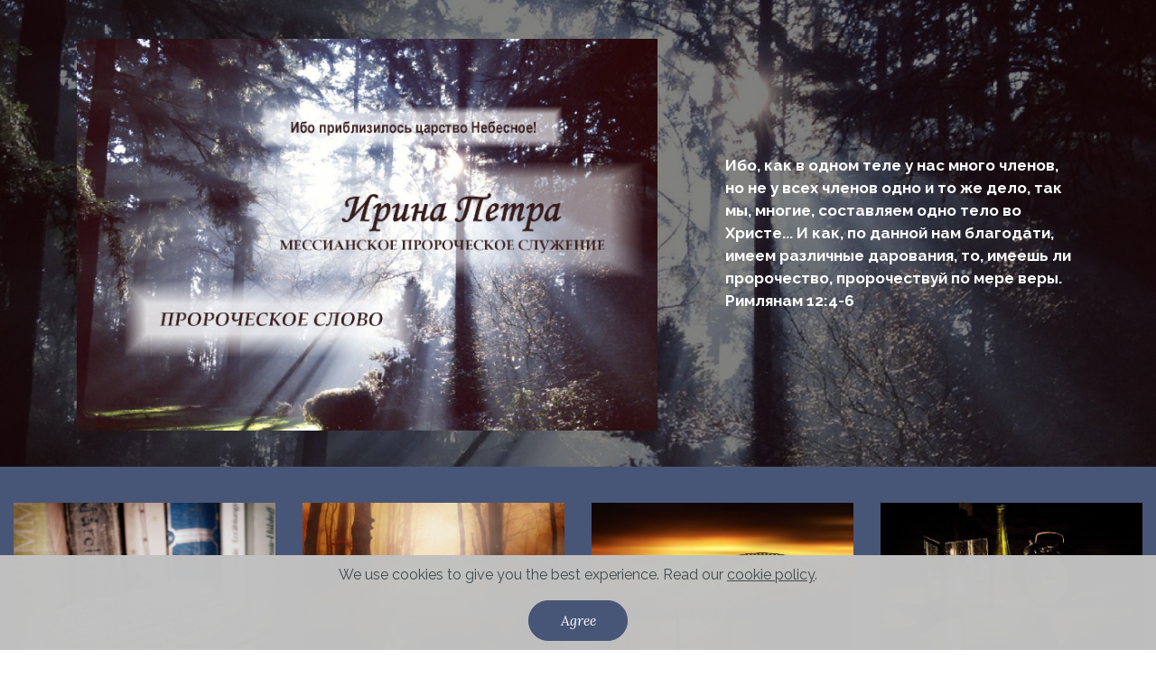

--- FILE ---
content_type: text/html
request_url: http://petrainyeshua.com/prophetic_update_2a.html
body_size: 7180
content:
<!DOCTYPE html>
<html  >
<head>
  <!-- Site made with Mobirise Website Builder v5.6.5, https://mobirise.com -->
  <meta charset="UTF-8">
  <meta http-equiv="X-UA-Compatible" content="IE=edge">
  <meta name="generator" content="Mobirise v5.6.5, mobirise.com">
  <meta name="twitter:card" content="summary_large_image"/>
  <meta name="twitter:image:src" content="">
  <meta property="og:image" content="">
  <meta name="twitter:title" content="Пророческое слово">
  <meta name="viewport" content="width=device-width, initial-scale=1, minimum-scale=1">
  <link rel="shortcut icon" href="assets/images/irene-petra-128x108.jpg" type="image/x-icon">
  <meta name="description" content="">
  
  
  <title>Пророческое слово</title>
  <link rel="stylesheet" href="https://fonts.googleapis.com/css?family=Lora:400,700,400italic,700italic&subset=latin">
  <link rel="stylesheet" href="https://fonts.googleapis.com/css?family=Montserrat:400,700">
  <link rel="stylesheet" href="https://fonts.googleapis.com/css?family=Raleway:100,100i,200,200i,300,300i,400,400i,500,500i,600,600i,700,700i,800,800i,900,900i">
  <link rel="stylesheet" href="assets/et-line-font-plugin/style.css">
  <link rel="stylesheet" href="assets/tether/tether.min.css">
  <link rel="stylesheet" href="assets/bootstrap/css/bootstrap.min.css">
  <link rel="stylesheet" href="assets/web/assets/gdpr-plugin/gdpr-styles.css">
  <link rel="stylesheet" href="assets/socicon/css/styles.css">
  <link rel="stylesheet" href="assets/theme/css/style.css">
  <link rel="preload" href="https://fonts.googleapis.com/css?family=Open+Sans:400,300,700&display=swap" as="style" onload="this.onload=null;this.rel='stylesheet'">
  <noscript><link rel="stylesheet" href="https://fonts.googleapis.com/css?family=Open+Sans:400,300,700&display=swap"></noscript>
  <link rel="preload" href="https://fonts.googleapis.com/css?family=Lora:400,700&display=swap" as="style" onload="this.onload=null;this.rel='stylesheet'">
  <noscript><link rel="stylesheet" href="https://fonts.googleapis.com/css?family=Lora:400,700&display=swap"></noscript>
  <link rel="preload" href="https://fonts.googleapis.com/css?family=Raleway:400,300,700&display=swap" as="style" onload="this.onload=null;this.rel='stylesheet'">
  <noscript><link rel="stylesheet" href="https://fonts.googleapis.com/css?family=Raleway:400,300,700&display=swap"></noscript>
  <link rel="preload" as="style" href="assets/mobirise/css/mbr-additional.css"><link rel="stylesheet" href="assets/mobirise/css/mbr-additional.css" type="text/css">
  
  
  
  
</head>
<body>

<!-- Analytics -->
<script>
  (function(i,s,o,g,r,a,m){i['GoogleAnalyticsObject']=r;i[r]=i[r]||function(){
  (i[r].q=i[r].q||[]).push(arguments)},i[r].l=1*new Date();a=s.createElement(o),
  m=s.getElementsByTagName(o)[0];a.async=1;a.src=g;m.parentNode.insertBefore(a,m)
  })(window,document,'script','https://www.google-analytics.com/analytics.js','ga');

  ga('create', 'UA-90539831-1', 'auto');
  ga('send', 'pageview');

</script>
<!-- /Analytics -->


  
  <section class="mbr-section" id="msg-box4-f0" data-rv-view="1521" style="background-image: url(assets/images/heading-background-2000x1349.png); padding-top: 40px; padding-bottom: 40px;">

    <div class="mbr-overlay" style="opacity: 0.5; background-color: rgb(0, 0, 0);">
    </div>
    <div class="container">
        <div class="row">
            <div class="mbr-table-md-up">

              <div class="mbr-table-cell mbr-right-padding-md-up mbr-valign-top col-md-7 image-size" style="width: 63%;">
                  <div class="mbr-figure"><img src="assets/images/heading11a-1400x944.png"></div>
              </div>

              


              <div class="mbr-table-cell col-md-5 text-xs-center text-md-left content-size">
                  
                  <div class="lead">

                    <p></p><p><strong>Ибо, как в одном теле у нас много членов, но не у всех членов одно и то же дело, так мы, многие, составляем одно тело во Христе... И как, по данной нам благодати, имеем различные дарования, то, имеешь ли пророчество, пророчествуй по мере веры.&nbsp;<br>Римлянам 12:4-6&nbsp;</strong><br></p><p></p>

                  </div>

                  
              </div>


              

            </div>
        </div>
    </div>

</section>

<section class="mbr-cards mbr-section mbr-section-nopadding" id="features3-zd" data-rv-view="1524" style="background-color: rgb(71, 85, 119);">

    

    <div class="mbr-cards-row row">
        <div class="mbr-cards-col col-xs-12 col-lg-3" style="padding-top: 40px; padding-bottom: 40px;">
            <div class="container">
              <div class="card cart-block">
                  <div class="card-img"><a href="home_2.html" target="_blank"><img src="assets/images/mbr-1-600x400.jpg" class="card-img-top"></a></div>
                  <div class="card-block">
                    <h4 class="card-title"><a href="home_2.html" target="_blank" class="text-info">Главная</a></h4>
                    
                    
                    
                    </div>
                </div>
            </div>
        </div>
        <div class="mbr-cards-col col-xs-12 col-lg-3" style="padding-top: 40px; padding-bottom: 40px;">
            <div class="container">
                <div class="card cart-block">
                    <div class="card-img"><a href="prophetic_update_2a.html" target="_blank"><img src="assets/images/mbr-2-600x400.jpg" class="card-img-top"></a></div>
                    <div class="card-block">
                        <h4 class="card-title"><a href="prophetic_update_2a.html" target="_blank" class="text-info">Пророчество</a></h4>
                        
                        
                        
                    </div>
                </div>
            </div>
        </div>
        <div class="mbr-cards-col col-xs-12 col-lg-3" style="padding-top: 40px; padding-bottom: 40px;">
            <div class="container">
                <div class="card cart-block">
                    <div class="card-img"><a href="video_2.html"><img src="assets/images/filmstrip-6x4-600x401-28.jpg" class="card-img-top"></a></div>
                    <div class="card-block">
                        <h4 class="card-title"><a href="video_2.html" target="_blank" class="text-info">Видео</a></h4>
                        
                        
                        
                    </div>
                </div>
            </div>
        </div>
        <div class="mbr-cards-col col-xs-12 col-lg-3" style="padding-top: 40px; padding-bottom: 40px;">
            <div class="container">
                <div class="card cart-block">
                    <div class="card-img"><a href="blog2.html"><img src="assets/images/book-open-6x4-600x400-82-600x400.jpg" class="card-img-top"></a></div>
                    <div class="card-block">
                        <h4 class="card-title"><a href="blog2.html" target="_blank" class="text-info">Блог</a></h4>
                        
                        
                        
                    </div>
                </div>
            </div>
        </div>
        
        
    </div>
</section>

<section class="mbr-section" id="msg-box5-dv" data-rv-view="1527" style="background-color: rgb(71, 85, 119); padding-top: 40px; padding-bottom: 40px;">

    
    <div class="container">
        <div class="row">
            <div class="mbr-table-md-up">

              

              <div class="mbr-table-cell col-md-5 text-xs-center text-md-right content-size">
                  <h3 class="mbr-section-title display-2">Пророческое слово № 1</h3>
                  <div class="lead">

                    <p>Однажды, я была взята через ворота Нового Иерусалима в видении. Возле ворот мне показали Книгу Жизни с моим именем в ней. Это имя было запечатлено в книге таким образом, что золотые буквы моего имени выступали (или выдавались) из страницы. Это было восхитительное видение.<br> Затем мне была показана книга моей жизни. Она была похожа на свиток. Она начиналась от моего зачатия. Все было в движении, как фильме перед глазами.<br></p>

                  </div>

                  <div><a class="btn btn-danger" href="1_prophetic_update_2a.html">ДАЛЕЕ</a></div>
              </div>


              


              <div class="mbr-table-cell mbr-left-padding-md-up mbr-valign-top col-md-7 image-size" style="width: 40%;">
                  <div class="mbr-figure"><a href="1_prophetic_update_2a.html"><img src="assets/images/1-fear-not6x4-rus-600x400.png"></a></div>
              </div>

            </div>
        </div>
    </div>

</section>

<section class="mbr-section" id="msg-box5-dw" data-rv-view="1530" style="background-color: rgb(71, 85, 119); padding-top: 40px; padding-bottom: 40px;">

    
    <div class="container">
        <div class="row">
            <div class="mbr-table-md-up">

              <div class="mbr-table-cell mbr-right-padding-md-up mbr-valign-top col-md-7 image-size" style="width: 40%;">
                  <div class="mbr-figure"><a href="2_prophetic_update_2a.html"><img src="assets/images/2-visions-about-the-wolrd-war-rus-600x395.png"></a></div>
              </div>

              


              <div class="mbr-table-cell col-md-5 text-xs-center text-md-left content-size">
                  <h3 class="mbr-section-title display-2">Пророческое слово № 2</h3>
                  <div class="lead">

                    <p>Первое откровение, которое я получила от Господа, было в 2010 году в виде сновидения. Во сне я увидела себя и свою семью в нашем доме. Была ночь, и мы были на своих постелях. Внезапно мы все проснулись от сильного ветра. Во сне я посмотрела в окно, и увидела, как громадные деревья качались от сильного штормового порыва ветра. Многие из этих деревьев начали падать, и падение их было весьма велико. Я была сильно обеспокоена за безопасность моей семьи и перевела моих детей в более безопасное место, на случай если одно из деревьев упадет на дом. Однако Господь сохранил нас от бедствия. </p>

                  </div>

                  <div><a class="btn btn-danger" href="2_prophetic_update_2a.html">ДАЛЕЕ</a></div>
              </div>


              

            </div>
        </div>
    </div>

</section>

<section class="mbr-section" id="msg-box5-dx" data-rv-view="1533" style="background-color: rgb(71, 85, 119); padding-top: 40px; padding-bottom: 40px;">

    
    <div class="container">
        <div class="row">
            <div class="mbr-table-md-up">

              

              <div class="mbr-table-cell col-md-5 text-xs-center text-md-right content-size">
                  <h3 class="mbr-section-title display-2">Пророческое слово № 3</h3>
                  <div class="lead">

                    <p>Это слово пришло ко мне одновременно с видением будущего, и скорбь о потерянных людях этого мира наполнило мое сердце.<br>Ихавод. Это еврейское слово, означающее отшествие Божьей славы.<br>Небесный Отец посылает меня предупредить людей, что Его слава покидает народы. Она отойдет до окончательной и всемирной мерзости запустения, которая произойдет в последние дни.<br></p>

                  </div>

                  <div><a class="btn btn-danger" href="3_prophetic_update_2a.html">ДАЛЕЕ</a></div>
              </div>


              


              <div class="mbr-table-cell mbr-left-padding-md-up mbr-valign-top col-md-7 image-size" style="width: 40%;">
                  <div class="mbr-figure"><a href="3_prophetic_update_2a.html"><img src="assets/images/3-ichabod-engl6x4-rus-600x400.png"></a></div>
              </div>

            </div>
        </div>
    </div>

</section>

<section class="mbr-section" id="msg-box5-dy" data-rv-view="1536" style="background-color: rgb(71, 85, 119); padding-top: 40px; padding-bottom: 40px;">

    
    <div class="container">
        <div class="row">
            <div class="mbr-table-md-up">

              <div class="mbr-table-cell mbr-right-padding-md-up mbr-valign-top col-md-7 image-size" style="width: 40%;">
                  <div class="mbr-figure"><a href="4_prophetic_update_2a.html"><img src="assets/images/prophetic-4-the-angel-with-ink-horn-rus-600x400.png"></a></div>
              </div>

              


              <div class="mbr-table-cell col-md-5 text-xs-center text-md-left content-size">
                  <h3 class="mbr-section-title display-2">Пророческое слово № 4</h3>
                  <div class="lead">

                    <p>Дорогие друзья, если вы все еще думаете, что вы можете прожить свою жизнь, как хотите, и потом раскаяться в последний момент, подумайте еще раз. Бог посылает Своих вестников прямо СЕЙЧАС, чтобы пометить Свой народ. Если вы не покаетесь и не измените свое сердце СЕЙЧАС, Ангел Божий оставит вас без знака. А за ним следует еще один посланец суда, который имеет орудие суда, чтобы истребить, каждое сухое дерево, которое не приносит никакого хорошего плода.</p>

                  </div>

                  <div><a class="btn btn-danger" href="4_prophetic_update_2a.html">ДАЛЕЕ</a></div>
              </div>


              

            </div>
        </div>
    </div>

</section>

<section class="mbr-section" id="msg-box5-vi" data-rv-view="1539" style="background-color: rgb(71, 85, 119); padding-top: 40px; padding-bottom: 40px;">

    
    <div class="container">
        <div class="row">
            <div class="mbr-table-md-up">

              

              <div class="mbr-table-cell col-md-5 text-xs-center text-md-right content-size">
                  <h3 class="mbr-section-title display-2">Пророческое слово № 5</h3>
                  <div class="lead">

                    <p>Шалом дорогие друзья,
<br>Мы живем в неспокойное время. Настало время обновить наше хождение с Богом и повернуть наши сердца к Нему. Пришло время услышать Его голос и принять Его волю для нас. Настало время смирить себя и подчинить Ему свою жизнь.<br>Ниже приведена запись моей  молитвы -беседы между мной и Небесным Отцом, которая произошла 1 января 2019 года... &nbsp;В этой пророческой беседе Небесный Отец говорил о вещах, которые произойдут в будущем, о которых я уже получила некоторые откровения в прошлом.&nbsp;<br></p>

                  </div>

                  <div><a class="btn btn-danger" href="5_prophetic_update_2a.html">ДАЛЕЕ</a></div>
              </div>


              


              <div class="mbr-table-cell mbr-left-padding-md-up mbr-valign-top col-md-7 image-size" style="width: 50%;">
                  <div class="mbr-figure"><a href="5_prophetic_update_2a.html"><img src="assets/images/mbr-1400x937.jpg"></a></div>
              </div>

            </div>
        </div>
    </div>

</section>

<section class="mbr-section" id="msg-box5-zf" data-rv-view="1542" style="background-color: rgb(71, 85, 119); padding-top: 40px; padding-bottom: 40px;">

    
    <div class="container">
        <div class="row">
            <div class="mbr-table-md-up">

              <div class="mbr-table-cell mbr-right-padding-md-up mbr-valign-top col-md-7 image-size" style="width: 50%;">
                  <div class="mbr-figure"><a href="2-priroda_antichrista.html" target="_blank"><img src="assets/images/antichrist-1400x933.jpg"></a></div>
              </div>

              


              <div class="mbr-table-cell col-md-5 text-xs-center text-md-left content-size">
                  <h3 class="mbr-section-title display-2">Пророческое слово № 6</h3>
                  <div class="lead">

                    <p>Природа Антихриста является спорной темой. И в тоже время очень важно понимать ее в наши последние дни, когда пророчества Откровения разворачиваются перед нашими глазами.<br>Слово Божье говорит, что наше время будет как во времена Ноя. Читая Писание, мы узнаем, что перед Великим Потопом: … всякая плоть извратила путь свой на земле. (Быт 6:12)<br></p>

                  </div>

                  <div><a class="btn btn-danger" href="2-priroda_antichrista.html" target="_blank">ДАЛЕЕ</a></div>
              </div>


              

            </div>
        </div>
    </div>

</section>

<section class="mbr-section mbr-section-md-padding" id="social-buttons3-5" data-rv-view="1545" style="background-color: rgb(71, 85, 119); padding-top: 30px; padding-bottom: 0px;">
    
    <div class="container">
        <div class="row">
            <div class="col-md-8 col-md-offset-2 text-xs-center">
                <h3 class="mbr-section-title display-2">ПОДЕЛИСЬ СТРАНИЦЕЙ С ДРУЗЬЯМИ!</h3>
                <div>

                  <div class="mbr-social-likes" data-counters="false">
                    <span class="btn btn-social facebook" title="Share link on Facebook">
                        <i class="socicon socicon-facebook"></i>
                    </span>
                    <span class="btn btn-social twitter" title="Share link on Twitter">
                        <i class="socicon socicon-twitter"></i>
                    </span>
                    
                    <span class="btn btn-social vkontakte" title="Share link on VKontakte">
                        <i class="socicon socicon-vkontakte"></i>
                    </span>
                    <span class="btn btn-social odnoklassniki" title="Share link on Odnoklassniki">
                        <i class="socicon socicon-odnoklassniki"></i>
                    </span>
                  </div>

                </div>
            </div>
        </div>
    </div>
</section>

<section class="mbr-section form2" id="form2-tu" data-rv-view="1547" style="background-color: rgb(71, 85, 119); padding-top: 40px; padding-bottom: 40px;">
        
    <div class="mbr-section mbr-section__container mbr-section__container--middle">
        <div class="container">
            <div class="row">
                <div class="col-xs-12 text-xs-center">
                    <h3 class="mbr-section-title display-2">ПОДПИШИТЕСЬ</h3>
                    <p class="mbr-section-subtitle">Уважаемый читатель, если вы хотите следить за моим служением, подпишитесь на мою рассылку.
<br>В моих новостных рассылках вы найдете последние посты на моих платформах и о моих работах.
<br>Не пропустите новые пророческие обновления  во времена интернет-цензуры.&nbsp;<br></p>
                </div>
            </div>
        </div>
    </div>
    <div class="mbr-section mbr-section-nopadding">
        <div class="container">
            <div class="row">
                <div class="col-xs-12 col-lg-10 col-lg-offset-1" data-form-type="formoid">
                    <div data-form-alert="true"><div hidden="" data-form-alert-success="true">Спасибо за подписку!</div></div>
                    <form class="mbr-form" action="" method="post" data-form-title="ПОДПИШИТЕСЬ">
                        <input type="hidden" value="pwWj7/RzejMI3DWas3FdecooCdguZXPbiVSkvcCArpcxnv7Xx1ku9Ob8zqXrnV+VjUQLMK6ZSCDQYY/6R85naidREhshDfw0uM9Z904dOd4scuDp9JSUsVlnS974u/OC" data-form-email="true">
                        <div class="mbr-subscribe mbr-subscribe-dark input-group">
                            <input type="email" class="form-control" name="email" required="" data-form-field="Email" placeholder="Введите ваш адрес электронной почты..." id="form2-tu-email">
                            <span class="input-group-btn"><button type="submit" class="btn btn-danger">ПОДПИСАТЬСЯ</button></span>
                        </div>
                    <span class="gdpr-block">
<label>
<span class="textGDPR display-7" style="color: #a7a7a7"><input type="checkbox" name="gdpr" id="gdpr-input" required="">By continuing you agree to our <a style="color: #149dcc; text-decoration: underline;" href="terms.html">Terms of Service</a> and <a style="color: #149dcc; text-decoration: underline;" href="policy.html">Privacy Policy</a>.</span>
</label>
</span></form>
                </div>
            </div>
        </div>
    </div>
</section>

<section class="mbr-footer mbr-section mbr-section-md-padding" id="contacts3-gb" data-rv-view="1553" style="background-color: rgb(71, 85, 119); padding-top: 90px; padding-bottom: 90px;">


    <div class="row">
    
            <div class="mbr-company col-xs-12 col-md-6 col-lg-3">

                <div class="mbr-company card">
                    <div><img src="assets/images/irene-petra-128x108.jpg" class="card-img-top"></div>
                    <div class="card-block">
                        <p class="card-text">Ибо приблизилось Царство Небесное!</p>
                    </div>
                    <ul class="list-group list-group-flush">
                        <li class="list-group-item">
                            <span class="list-group-icon"><span class="etl-icon icon-map mbr-iconfont-company-contacts3"></span></span>
                            <span class="list-group-text"><a href="site_map2.html" class="text-info">Карта Вебсайта</a></span>
                        </li>
                        <li class="list-group-item">
                            <span class="list-group-icon"><span class="etl-icon icon-chat mbr-iconfont-company-contacts3"></span></span>
                            <span class="list-group-text">Часто задаваемые вопросы</span>
                        </li>
                        <li class="list-group-item active">
                            <span class="list-group-icon"><span class="etl-icon icon-newspaper mbr-iconfont-company-contacts3"></span></span>
                            <span class="list-group-text"><a href="home_1.html" class="text-info">English</a></span>
                        </li>
                    </ul>
                </div>

            </div>
            <div class="mbr-footer-content col-xs-12 col-md-6 col-lg-3">
                <h4>КАТЕГОРИИ</h4>
                <ul><li><a href="home_2.html" class="text-info">ГЛАВНАЯ</a></li><li><a href="prophetic_update_2a.html" class="text-info">ПРОРОЧЕСТВО</a></li><li><a href="video_2.html" class="text-info">ВИДЕО</a></li><li><a href="blog2.html" class="text-info">БЛОГ</a></li><li><a href="about_2.html" class="text-info">ОБ АВТОРЕ</a></li></ul>
            </div>
            <div class="mbr-footer-content col-xs-12 col-md-6 col-lg-3">
                <p><strong>КОНТАКТ</strong><br>Email: contact@petrainyeshua.com<br><br><br><br><font face="PT Serif, serif" size="3"><span style="letter-spacing: -1px; line-height: 20px;"><strong>Я в соцсетях</strong></span></font><br><a href="https://www.youtube.com/channel/UCKSbH1Wj1m1qMz-bnj_0T9w" class="text-info" target="_blank">YouTube</a><br><a href="https://www.facebook.com/irenepetrawriter" class="text-info" target="_blank">Facebook</a><br><a href="https://vk.com/id343361836" target="_blank" class="text-info">ВКонтакте</a><br><a href="https://my.mail.ru/mail/irenepetra/" class="text-info">Мой Мир</a><a href="https://vk.com/id343361836" target="_blank" class="text-info"><br></a><br><br><a href="politica.html" class="text-info">Политика конфиденциальности</a><br><a href="soglashenie.html" class="text-info">Пользовательское соглашение</a><a href="politica.html" class="text-info"><br></a><br><br><a href="https://vk.com/id343361836" target="_blank" class="text-info"><br></a><a href="https://vk.com/id343361836" target="_blank" class="text-info"><br></a></p>
            </div>
            <div class="col-xs-12 col-md-6 col-lg-3" data-form-type="formoid">

                <div data-form-alert="true">
                    <div hidden="" data-form-alert-success="true">Спасибо за сообщение!</div>
                </div>

                <form action="" method="post" data-form-title="MESSAGE">

                    <input type="hidden" value="OoJ62N5PfEAxYf4i1GPLndkznzWAmM5oMQLSOlCIKDDwviDl+5P4+Pl+Vc7Lp5sNDug3xx3/4z0PBy7QDAt2rdmEbfU+YxZNAnW+JRjBcC1OH8MnwV21p4nNoKravSXK" data-form-email="true">

                    

                    <div class="form-group">
                        <label class="form-control-label" for="contacts3-gb-email">Email<span class="form-asterisk">*</span></label>
                        <input type="email" class="form-control input-sm input-inverse" name="email" required="" data-form-field="Email" id="contacts3-gb-email">
                    </div>

                    

                    <div class="form-group">
                        <label class="form-control-label" for="contacts3-gb-message">Сообщение</label>
                        <textarea class="form-control input-sm input-inverse" name="message" data-form-field="Message" rows="5" id="contacts3-gb-message"></textarea>
                    </div>

                    <div><button type="submit" class="btn btn-sm btn-danger">Контакт</button></div>

                <span class="gdpr-block">
<label>
<span class="textGDPR display-7" style="color: #a7a7a7"><input type="checkbox" name="gdpr" id="gdpr-input" required="">By continuing you agree to our <a style="color: #149dcc; text-decoration: underline;" href="terms.html">Terms of Service</a> and <a style="color: #149dcc; text-decoration: underline;" href="policy.html">Privacy Policy</a>.</span>
</label>
</span></form>

            </div>
        </div>
</section>

<footer class="mbr-small-footer mbr-section mbr-section-nopadding" id="footer1-fw" data-rv-view="1562" style="background-color: rgb(71, 85, 119); padding-top: 1.75rem; padding-bottom: 1.75rem;">
    
    <div class="container text-xs-center">
        <p>Copyright (c) 2016- 2020 Irene Petra: All Rights Reserved</p>
    </div>
</footer>


<script src="assets/web/assets/jquery/jquery.min.js"></script>
  <script src="assets/tether/tether.min.js"></script>
  <script src="assets/web/assets/bootstrap4-migrate/bootstrap.min.js"></script>
  <script src="assets/web/assets/cookies-alert-plugin/cookies-alert-core.js"></script>
  <script src="assets/web/assets/cookies-alert-plugin/cookies-alert-script.js"></script>
  <script src="assets/smooth-scroll/smooth-scroll.js"></script>
  <script src="assets/social-likes/social-likes.js"></script>
  <script src="assets/theme/js/script.js"></script>
  <script src="assets/formoid/formoid.min.js"></script>
  
  
  
<input name="cookieData" type="hidden" data-cookie-customDialogSelector='null' data-cookie-colorText='#424a4d' data-cookie-colorBg='rgba(193, 193, 193, 0.99)' data-cookie-textButton='Agree' data-cookie-colorButton='#475577' data-cookie-colorLink='#424a4d' data-cookie-underlineLink='true' data-cookie-text="We use cookies to give you the best experience. Read our <a href='privacy.html'>cookie policy</a>.">
   <div id="scrollToTop" class="scrollToTop mbr-arrow-up"><a style="text-align: center;"><i class="mbr-arrow-up-icon mbr-arrow-up-icon-cm cm-icon cm-icon-smallarrow-up"></i></a></div>
  </body>
</html>

--- FILE ---
content_type: text/css
request_url: http://petrainyeshua.com/assets/mobirise/css/mbr-additional.css
body_size: 13723
content:
@import url(https://fonts.googleapis.com/css?family=Open+Sans+Condensed:300,700);
@import url(https://fonts.googleapis.com/css?family=Roboto:400,300,700);
@import url(https://fonts.googleapis.com/css?family=Raleway:400,300,700);
@import url(https://fonts.googleapis.com/css?family=Droid+Serif:400,700);
@import url(https://fonts.googleapis.com/css?family=Indie+Flower);
@import url(https://fonts.googleapis.com/css?family=Montserrat:400,700);
@import url(https://fonts.googleapis.com/css?family=Lora:400,700);
@import url(https://fonts.googleapis.com/css?family=Oxygen:400,300,700);
@import url(https://fonts.googleapis.com/css?family=Open+Sans:400,300,700);
@import url(https://fonts.googleapis.com/css?family=PT+Sans:400,700);
@import url(https://fonts.googleapis.com/css?family=Roboto+Slab:400,300,700);
@import url(https://fonts.googleapis.com/css?family=Roboto+Condensed:400,300,700);
@import url(https://fonts.googleapis.com/css?family=Bitter:400,700);
@import url(https://fonts.googleapis.com/css?family=Yanone+Kaffeesatz:400,300,700);



body,
input,
textarea,
.mbr-company .list-group-text {
  font-family: 'Raleway', sans-serif;
}
.mbr-footer-content li,
.mbr-footer .mbr-contacts li {
  font-family: 'Raleway', sans-serif;
}
.btn,
.alert,
h1,
h2,
h3,
h4,
h5,
h6,
.h1,
.h2,
.h3,
.h4,
.h5,
.h6,
.display-1,
.display-2,
.display-3,
.display-4,
.mbr-figure .mbr-figure-caption,
.mbr-gallery-title,
.mbr-map [data-state-details],
.mbr-price {
  font-family: 'Open Sans', sans-serif;
}
.mbr-footer-content h1,
.mbr-footer .mbr-contacts h1,
.mbr-footer-content h2,
.mbr-footer .mbr-contacts h2,
.mbr-footer-content h3,
.mbr-footer .mbr-contacts h3,
.mbr-footer-content h4,
.mbr-footer .mbr-contacts h4,
.mbr-footer-content p strong,
.mbr-footer .mbr-contacts p strong,
.mbr-footer-content strong,
.mbr-footer .mbr-contacts strong {
  font-family: 'Open Sans', sans-serif;
}
.btn {
  border-radius: 1.6em;
}
.mbr-subscribe .btn {
  border-radius: 1.6em !important;
}
.btn-sm,
.lead a,
.lead blockquote,
.mbr-section-subtitle,
.mbr-section-hero .mbr-section-lead,
.mbr-cards .card-subtitle,
.mbr-testimonial .card-block {
  font-family: 'Lora', serif;
}
.mbr-author-name {
  font-family: 'Open Sans', sans-serif;
}
.mbr-author-desc {
  font-family: 'Lora', serif;
}
.mbr-plan-title {
  font-family: 'Open Sans', sans-serif;
}
.mbr-plan-subtitle,
.mbr-plan-price-desc {
  font-family: 'Lora', serif;
}
.bg-primary {
  background-color: #475577 !important;
}
.bg-success {
  background-color: #553982 !important;
}
.bg-info {
  background-color: #ffffff !important;
}
.bg-warning {
  background-color: #b8312f !important;
}
.bg-danger {
  background-color: #2a3659 !important;
}
.btn-primary {
  background-color: #475577;
  border-color: #475577;
  color: #ffffff;
}
.btn-primary:hover,
.btn-primary:focus,
.btn-primary.focus,
.btn-primary:active,
.btn-primary.active {
  color: #ffffff;
  background-color: #2a3347;
  border-color: #2a3347;
}
.btn-primary.disabled,
.btn-primary:disabled {
  color: #ffffff !important;
  background-color: #2a3347 !important;
  border-color: #2a3347 !important;
}
.btn-secondary {
  background-color: #7c706b;
  border-color: #7c706b;
  color: #ffffff;
}
.btn-secondary:hover,
.btn-secondary:focus,
.btn-secondary.focus,
.btn-secondary:active,
.btn-secondary.active {
  color: #ffffff;
  background-color: #534b48;
  border-color: #534b48;
}
.btn-secondary.disabled,
.btn-secondary:disabled {
  color: #ffffff !important;
  background-color: #534b48 !important;
  border-color: #534b48 !important;
}
.btn-info {
  background-color: #ffffff;
  border-color: #ffffff;
  color: #ffffff;
}
.btn-info:hover,
.btn-info:focus,
.btn-info.focus,
.btn-info:active,
.btn-info.active {
  color: #ffffff;
  background-color: #d9d9d9;
  border-color: #d9d9d9;
}
.btn-info.disabled,
.btn-info:disabled {
  color: #ffffff !important;
  background-color: #d9d9d9 !important;
  border-color: #d9d9d9 !important;
}
.btn-success {
  background-color: #553982;
  border-color: #553982;
  color: #ffffff;
}
.btn-success:hover,
.btn-success:focus,
.btn-success.focus,
.btn-success:active,
.btn-success.active {
  color: #ffffff;
  background-color: #32224d;
  border-color: #32224d;
}
.btn-success.disabled,
.btn-success:disabled {
  color: #ffffff !important;
  background-color: #32224d !important;
  border-color: #32224d !important;
}
.btn-warning {
  background-color: #b8312f;
  border-color: #b8312f;
  color: #ffffff;
}
.btn-warning:hover,
.btn-warning:focus,
.btn-warning.focus,
.btn-warning:active,
.btn-warning.active {
  color: #ffffff;
  background-color: #7b211f;
  border-color: #7b211f;
}
.btn-warning.disabled,
.btn-warning:disabled {
  color: #ffffff !important;
  background-color: #7b211f !important;
  border-color: #7b211f !important;
}
.btn-danger {
  background-color: #2a3659;
  border-color: #2a3659;
  color: #ffffff;
}
.btn-danger:hover,
.btn-danger:focus,
.btn-danger.focus,
.btn-danger:active,
.btn-danger.active {
  color: #ffffff;
  background-color: #111625;
  border-color: #111625;
}
.btn-danger.disabled,
.btn-danger:disabled {
  color: #ffffff !important;
  background-color: #111625 !important;
  border-color: #111625 !important;
}
.btn-primary-outline {
  background: none;
  border-color: #212737;
  color: #212737;
}
.btn-primary-outline:hover,
.btn-primary-outline:focus,
.btn-primary-outline.focus,
.btn-primary-outline:active,
.btn-primary-outline.active {
  color: #ffffff;
  background-color: #475577;
  border-color: #475577;
}
.btn-primary-outline.disabled,
.btn-primary-outline:disabled {
  color: #ffffff !important;
  background-color: #475577 !important;
  border-color: #475577 !important;
}
.btn-secondary-outline {
  background: none;
  border-color: #453f3c;
  color: #453f3c;
}
.btn-secondary-outline:hover,
.btn-secondary-outline:focus,
.btn-secondary-outline.focus,
.btn-secondary-outline:active,
.btn-secondary-outline.active {
  color: #ffffff;
  background-color: #7c706b;
  border-color: #7c706b;
}
.btn-secondary-outline.disabled,
.btn-secondary-outline:disabled {
  color: #ffffff !important;
  background-color: #7c706b !important;
  border-color: #7c706b !important;
}
.btn-info-outline {
  background: none;
  border-color: #cccccc;
  color: #cccccc;
}
.btn-info-outline:hover,
.btn-info-outline:focus,
.btn-info-outline.focus,
.btn-info-outline:active,
.btn-info-outline.active {
  color: #ffffff;
  background-color: #ffffff;
  border-color: #ffffff;
}
.btn-info-outline.disabled,
.btn-info-outline:disabled {
  color: #ffffff !important;
  background-color: #ffffff !important;
  border-color: #ffffff !important;
}
.btn-success-outline {
  background: none;
  border-color: #271a3b;
  color: #271a3b;
}
.btn-success-outline:hover,
.btn-success-outline:focus,
.btn-success-outline.focus,
.btn-success-outline:active,
.btn-success-outline.active {
  color: #ffffff;
  background-color: #553982;
  border-color: #553982;
}
.btn-success-outline.disabled,
.btn-success-outline:disabled {
  color: #ffffff !important;
  background-color: #553982 !important;
  border-color: #553982 !important;
}
.btn-warning-outline {
  background: none;
  border-color: #671b1a;
  color: #671b1a;
}
.btn-warning-outline:hover,
.btn-warning-outline:focus,
.btn-warning-outline.focus,
.btn-warning-outline:active,
.btn-warning-outline.active {
  color: #ffffff;
  background-color: #b8312f;
  border-color: #b8312f;
}
.btn-warning-outline.disabled,
.btn-warning-outline:disabled {
  color: #ffffff !important;
  background-color: #b8312f !important;
  border-color: #b8312f !important;
}
.btn-danger-outline {
  background: none;
  border-color: #090c14;
  color: #090c14;
}
.btn-danger-outline:hover,
.btn-danger-outline:focus,
.btn-danger-outline.focus,
.btn-danger-outline:active,
.btn-danger-outline.active {
  color: #ffffff;
  background-color: #2a3659;
  border-color: #2a3659;
}
.btn-danger-outline.disabled,
.btn-danger-outline:disabled {
  color: #ffffff !important;
  background-color: #2a3659 !important;
  border-color: #2a3659 !important;
}
.text-primary {
  color: #475577 !important;
}
.text-success {
  color: #553982 !important;
}
.text-info {
  color: #ffffff !important;
}
.text-warning {
  color: #b8312f !important;
}
.text-danger {
  color: #2a3659 !important;
}
.alert-success {
  background-color: #553982;
}
.alert-info {
  background-color: #ffffff;
}
.alert-warning {
  background-color: #b8312f;
}
.alert-danger {
  background-color: #2a3659;
}
.btn-social {
  border-color: #475577;
}
.btn-social:hover {
  background: #475577;
}
.mbr-company .list-group-item.active .list-group-text {
  color: #475577;
}
.mbr-footer p a,
.mbr-footer ul a {
  color: #475577;
}
.mbr-footer-content li::before,
.mbr-footer .mbr-contacts li::before {
  background: #475577;
}
.mbr-footer-content li a:hover,
.mbr-footer .mbr-contacts li a:hover {
  color: #475577;
}
.lead a,
.lead a:hover {
  color: #475577;
}
.lead blockquote {
  border-color: #475577;
}
.mbr-plan-header.bg-primary .mbr-plan-subtitle,
.mbr-plan-header.bg-primary .mbr-plan-price-desc {
  color: #8695b7;
}
.mbr-plan-header.bg-success .mbr-plan-subtitle,
.mbr-plan-header.bg-success .mbr-plan-price-desc {
  color: #9477c3;
}
.mbr-plan-header.bg-info .mbr-plan-subtitle,
.mbr-plan-header.bg-info .mbr-plan-price-desc {
  color: #ffffff;
}
.mbr-plan-header.bg-warning .mbr-plan-subtitle,
.mbr-plan-header.bg-warning .mbr-plan-price-desc {
  color: #e08886;
}
.mbr-plan-header.bg-danger .mbr-plan-subtitle,
.mbr-plan-header.bg-danger .mbr-plan-price-desc {
  color: #546bae;
}
.mbr-small-footer a,
.mbr-gallery-filter li:hover {
  color: #475577;
}
.form-control {
  padding: 0.9rem;
}
.align-center {
  text-align: center;
}
.col,
.col-12,
.col-auto {
  position: relative;
  width: 100%;
  min-height: 1px;
  padding-left: 15px;
  padding-right: 15px;
}
.col {
  -ms-flex-preferred-size: 0;
  flex-basis: 0;
  -ms-flex-positive: 1;
  flex-grow: 1;
  max-width: 100%;
}
.col-auto {
  -ms-flex: 0 0 auto;
  flex: 0 0 auto;
  width: auto;
  max-width: none;
}
form a.btn {
  margin: 0;
}
.mx-auto {
  margin: 0 auto;
}
section.custom-form .container,
section.form .container {
  display: flex;
}
.form-row {
  display: flex;
  flex-wrap: wrap;
  margin: 0 -15px;
}
#msg-box5-9z H3 {
  color: #ffffff;
}
#msg-box5-9z P {
  color: #cccccc;
}
#menu-9c .hide-buttons .nav-btn {
  display: none !important;
}
#menu-9c .navbar-caption {
  color: #ffffff;
}
#menu-9c .navbar-toggler {
  color: #ffffff;
}
#menu-9c .close-icon::before,
#menu-9c .close-icon::after {
  background-color: #ffffff;
}
#menu-9c .link,
#menu-9c .dropdown-item {
  color: #ffffff;
  font-family: 'Open Sans Condensed', sans-serif;
}
#menu-9c .link {
  font-size: 0.6rem;
}
#menu-9c .dropdown-item,
#menu-9c .nav-dropdown-sm .link {
  font-size: 0.650rem;
}
#menu-9c .link:hover,
#menu-9c .dropdown-item:hover,
#menu-9c .link:focus,
#menu-9c .dropdown-item:focus {
  color: #475577;
}
#menu-9c .link[aria-expanded="true"],
#menu-9c .dropdown-menu {
  background: #343e57;
}
#menu-9c .nav-dropdown-sm .link:focus,
#menu-9c .nav-dropdown-sm .link:hover,
#menu-9c .nav-dropdown-sm .dropdown-item:focus,
#menu-9c .nav-dropdown-sm .dropdown-item:hover {
  background: #414e6d!important;
}
#menu-9c .navbar,
#menu-9c .nav-dropdown-sm,
#menu-9c .nav-dropdown-sm .link[aria-expanded="true"],
#menu-9c .nav-dropdown-sm .dropdown-menu {
  background: #475577;
}
#menu-9c .bg-color.transparent .link {
  color: #ffffff;
  transition: none;
}
#menu-9c .bg-color.transparent.opened .link {
  transition: color 0.2s ease-in-out;
}
#menu-9c .bg-color.transparent.opened .link:hover,
#menu-9c .bg-color.transparent.opened .link:focus {
  color: #475577;
}
#menu-9c .link[aria-expanded="true"],
#menu-9c .dropdown-item[aria-expanded="true"] {
  color: #475577!important;
}
#menu-9c.mbr-navbar--stuck .mbr-navbar__section {
  background: #2c2c2c;
}
#menu-9c .mbr-navbar__hamburger {
  color: #ffffff;
}
#menu-9c .btn {
  font-size: 9px;
  font-family: 'Open Sans Condensed', sans-serif;
}
#gallery3-xv .mbr-gallery-item > div > span {
  text-align: center;
}
#PropheticUpdate_1-content2-0 BLOCKQUOTE {
  color: #2969b0;
}
#PropheticUpdate_1-content2-0 P {
  color: #ffffff;
}
#PropheticUpdate_1-content2-1 BLOCKQUOTE {
  color: #ffffff;
}
#PropheticUpdate_1-content2-1 H4 {
  color: #ffffff;
}
#PropheticUpdate_1-content2-1 P {
  color: #ffffff;
}
#social-buttons3-2 .mbr-section-title,
#social-buttons3-2 .btn-social {
  color: #fff;
}
#social-buttons3-2 .mbr-section-title {
  font-size: 20px;
  color: #ffffff;
}
#form2-t9 .mbr-section-title {
  color: #fff;
  font-family: 'Roboto', sans-serif;
  font-size: 36px;
}
#form2-t9 .mbr-section-subtitle {
  color: #efefef;
}
#contacts1-fe STRONG {
  color: #ffffff;
  font-size: 16px;
}
#contacts1-fe B {
  font-size: 16px;
}
#contacts1-fe P {
  font-size: 14px;
}
#page6-footer1-0 P {
  color: #ffffff;
}



#msg-box5-a6 H3 {
  color: #ffffff;
}
#msg-box5-a6 P {
  color: #cccccc;
}
#menu-9c .hide-buttons .nav-btn {
  display: none !important;
}
#menu-9c .navbar-caption {
  color: #ffffff;
}
#menu-9c .navbar-toggler {
  color: #ffffff;
}
#menu-9c .close-icon::before,
#menu-9c .close-icon::after {
  background-color: #ffffff;
}
#menu-9c .link,
#menu-9c .dropdown-item {
  color: #ffffff;
  font-family: 'Open Sans Condensed', sans-serif;
}
#menu-9c .link {
  font-size: 0.6rem;
}
#menu-9c .dropdown-item,
#menu-9c .nav-dropdown-sm .link {
  font-size: 0.650rem;
}
#menu-9c .link:hover,
#menu-9c .dropdown-item:hover,
#menu-9c .link:focus,
#menu-9c .dropdown-item:focus {
  color: #475577;
}
#menu-9c .link[aria-expanded="true"],
#menu-9c .dropdown-menu {
  background: #343e57;
}
#menu-9c .nav-dropdown-sm .link:focus,
#menu-9c .nav-dropdown-sm .link:hover,
#menu-9c .nav-dropdown-sm .dropdown-item:focus,
#menu-9c .nav-dropdown-sm .dropdown-item:hover {
  background: #414e6d!important;
}
#menu-9c .navbar,
#menu-9c .nav-dropdown-sm,
#menu-9c .nav-dropdown-sm .link[aria-expanded="true"],
#menu-9c .nav-dropdown-sm .dropdown-menu {
  background: #475577;
}
#menu-9c .bg-color.transparent .link {
  color: #ffffff;
  transition: none;
}
#menu-9c .bg-color.transparent.opened .link {
  transition: color 0.2s ease-in-out;
}
#menu-9c .bg-color.transparent.opened .link:hover,
#menu-9c .bg-color.transparent.opened .link:focus {
  color: #475577;
}
#menu-9c .link[aria-expanded="true"],
#menu-9c .dropdown-item[aria-expanded="true"] {
  color: #475577!important;
}
#menu-9c.mbr-navbar--stuck .mbr-navbar__section {
  background: #2c2c2c;
}
#menu-9c .mbr-navbar__hamburger {
  color: #ffffff;
}
#menu-9c .btn {
  font-size: 9px;
  font-family: 'Open Sans Condensed', sans-serif;
}
#gallery3-xx .mbr-gallery-item > div > span {
  text-align: center;
}
#social-buttons3-3 .mbr-section-title,
#social-buttons3-3 .btn-social {
  color: #fff;
}
#social-buttons3-3 .mbr-section-title {
  font-size: 20px;
}
#content1-a7 P {
  color: #ffffff;
}
#content1-a7 BLOCKQUOTE {
  color: #ffffff;
}
#content1-a8 P {
  color: #ffffff;
}
#page8-content2-0 BLOCKQUOTE {
  color: #2969b0;
}
#page8-content2-0 SPAN {
  color: #ffffff;
}
#page8-content2-0 DIV {
  color: #ffffff;
}
#page8-content2-0 H3 {
  color: #efefef;
}
#form2-ta .mbr-section-title {
  color: #fff;
  font-family: 'Roboto', sans-serif;
  font-size: 36px;
}
#form2-ta .mbr-section-subtitle {
  color: #efefef;
}
#contacts1-fe STRONG {
  color: #ffffff;
  font-size: 16px;
}
#contacts1-fe B {
  font-size: 16px;
}
#contacts1-fe P {
  font-size: 14px;
}
#page8-footer1-0 P {
  color: #ffffff;
}



#msg-box5-aa H3 {
  color: #ffffff;
}
#msg-box5-aa P {
  color: #cccccc;
}
#page9-footer1-0 P {
  color: #ffffff;
}
#menu-9c .hide-buttons .nav-btn {
  display: none !important;
}
#menu-9c .navbar-caption {
  color: #ffffff;
}
#menu-9c .navbar-toggler {
  color: #ffffff;
}
#menu-9c .close-icon::before,
#menu-9c .close-icon::after {
  background-color: #ffffff;
}
#menu-9c .link,
#menu-9c .dropdown-item {
  color: #ffffff;
  font-family: 'Open Sans Condensed', sans-serif;
}
#menu-9c .link {
  font-size: 0.6rem;
}
#menu-9c .dropdown-item,
#menu-9c .nav-dropdown-sm .link {
  font-size: 0.650rem;
}
#menu-9c .link:hover,
#menu-9c .dropdown-item:hover,
#menu-9c .link:focus,
#menu-9c .dropdown-item:focus {
  color: #475577;
}
#menu-9c .link[aria-expanded="true"],
#menu-9c .dropdown-menu {
  background: #343e57;
}
#menu-9c .nav-dropdown-sm .link:focus,
#menu-9c .nav-dropdown-sm .link:hover,
#menu-9c .nav-dropdown-sm .dropdown-item:focus,
#menu-9c .nav-dropdown-sm .dropdown-item:hover {
  background: #414e6d!important;
}
#menu-9c .navbar,
#menu-9c .nav-dropdown-sm,
#menu-9c .nav-dropdown-sm .link[aria-expanded="true"],
#menu-9c .nav-dropdown-sm .dropdown-menu {
  background: #475577;
}
#menu-9c .bg-color.transparent .link {
  color: #ffffff;
  transition: none;
}
#menu-9c .bg-color.transparent.opened .link {
  transition: color 0.2s ease-in-out;
}
#menu-9c .bg-color.transparent.opened .link:hover,
#menu-9c .bg-color.transparent.opened .link:focus {
  color: #475577;
}
#menu-9c .link[aria-expanded="true"],
#menu-9c .dropdown-item[aria-expanded="true"] {
  color: #475577!important;
}
#menu-9c.mbr-navbar--stuck .mbr-navbar__section {
  background: #2c2c2c;
}
#menu-9c .mbr-navbar__hamburger {
  color: #ffffff;
}
#menu-9c .btn {
  font-size: 9px;
  font-family: 'Open Sans Condensed', sans-serif;
}
#gallery3-xy .mbr-gallery-item > div > span {
  text-align: center;
}
#social-buttons3-p .mbr-section-title,
#social-buttons3-p .btn-social {
  color: #fff;
}
#social-buttons3-p .mbr-section-title {
  font-size: 20px;
}
#page9-content1-0 P {
  color: #ffffff;
}
#page9-content1-0 BLOCKQUOTE {
  color: #ffffff;
}
#page9-content1-0 UL {
  color: #ffffff;
}
#form2-tb .mbr-section-title {
  color: #fff;
  font-family: 'Roboto', sans-serif;
  font-size: 36px;
}
#form2-tb .mbr-section-subtitle {
  color: #efefef;
}
#contacts1-fe STRONG {
  color: #ffffff;
  font-size: 16px;
}
#contacts1-fe B {
  font-size: 16px;
}
#contacts1-fe P {
  font-size: 14px;
}




#msg-box5-ac H3 {
  color: #ffffff;
}
#msg-box5-ac P {
  color: #cccccc;
}
#page10-footer1-0 P {
  color: #ffffff;
}
#menu-9c .hide-buttons .nav-btn {
  display: none !important;
}
#menu-9c .navbar-caption {
  color: #ffffff;
}
#menu-9c .navbar-toggler {
  color: #ffffff;
}
#menu-9c .close-icon::before,
#menu-9c .close-icon::after {
  background-color: #ffffff;
}
#menu-9c .link,
#menu-9c .dropdown-item {
  color: #ffffff;
  font-family: 'Open Sans Condensed', sans-serif;
}
#menu-9c .link {
  font-size: 0.6rem;
}
#menu-9c .dropdown-item,
#menu-9c .nav-dropdown-sm .link {
  font-size: 0.650rem;
}
#menu-9c .link:hover,
#menu-9c .dropdown-item:hover,
#menu-9c .link:focus,
#menu-9c .dropdown-item:focus {
  color: #475577;
}
#menu-9c .link[aria-expanded="true"],
#menu-9c .dropdown-menu {
  background: #343e57;
}
#menu-9c .nav-dropdown-sm .link:focus,
#menu-9c .nav-dropdown-sm .link:hover,
#menu-9c .nav-dropdown-sm .dropdown-item:focus,
#menu-9c .nav-dropdown-sm .dropdown-item:hover {
  background: #414e6d!important;
}
#menu-9c .navbar,
#menu-9c .nav-dropdown-sm,
#menu-9c .nav-dropdown-sm .link[aria-expanded="true"],
#menu-9c .nav-dropdown-sm .dropdown-menu {
  background: #475577;
}
#menu-9c .bg-color.transparent .link {
  color: #ffffff;
  transition: none;
}
#menu-9c .bg-color.transparent.opened .link {
  transition: color 0.2s ease-in-out;
}
#menu-9c .bg-color.transparent.opened .link:hover,
#menu-9c .bg-color.transparent.opened .link:focus {
  color: #475577;
}
#menu-9c .link[aria-expanded="true"],
#menu-9c .dropdown-item[aria-expanded="true"] {
  color: #475577!important;
}
#menu-9c.mbr-navbar--stuck .mbr-navbar__section {
  background: #2c2c2c;
}
#menu-9c .mbr-navbar__hamburger {
  color: #ffffff;
}
#menu-9c .btn {
  font-size: 9px;
  font-family: 'Open Sans Condensed', sans-serif;
}
#gallery3-y1 .mbr-gallery-item > div > span {
  text-align: center;
}
#social-buttons3-2 .mbr-section-title,
#social-buttons3-2 .btn-social {
  color: #fff;
}
#social-buttons3-2 .mbr-section-title {
  font-size: 20px;
}
#page10-content1-0 B {
  color: #ffffff;
}
#page10-content1-0 BLOCKQUOTE {
  color: #ffffff;
}
#page10-content1-0 P {
  color: #ffffff;
}
#content1-ae P {
  color: #ffffff;
}
#content1-ae BLOCKQUOTE {
  color: #ffffff;
}
#content1-ad P {
  color: #ffffff;
}
#content1-ad BLOCKQUOTE {
  color: #ffffff;
}
#content1-ad SPAN {
  font-family: 'Raleway', sans-serif;
}
#form2-tc .mbr-section-title {
  color: #fff;
  font-family: 'Roboto', sans-serif;
  font-size: 36px;
}
#form2-tc .mbr-section-subtitle {
  color: #efefef;
}
#contacts1-fe STRONG {
  color: #ffffff;
  font-size: 16px;
}
#contacts1-fe B {
  font-size: 16px;
}
#contacts1-fe P {
  font-size: 14px;
}



#msg-box5-ag H3 {
  color: #ffffff;
}
#msg-box5-ag P {
  color: #ffffff;
}
#page12-footer1-0 P {
  color: #ffffff;
}
#menu-9c .hide-buttons .nav-btn {
  display: none !important;
}
#menu-9c .navbar-caption {
  color: #ffffff;
}
#menu-9c .navbar-toggler {
  color: #ffffff;
}
#menu-9c .close-icon::before,
#menu-9c .close-icon::after {
  background-color: #ffffff;
}
#menu-9c .link,
#menu-9c .dropdown-item {
  color: #ffffff;
  font-family: 'Open Sans Condensed', sans-serif;
}
#menu-9c .link {
  font-size: 0.6rem;
}
#menu-9c .dropdown-item,
#menu-9c .nav-dropdown-sm .link {
  font-size: 0.650rem;
}
#menu-9c .link:hover,
#menu-9c .dropdown-item:hover,
#menu-9c .link:focus,
#menu-9c .dropdown-item:focus {
  color: #475577;
}
#menu-9c .link[aria-expanded="true"],
#menu-9c .dropdown-menu {
  background: #343e57;
}
#menu-9c .nav-dropdown-sm .link:focus,
#menu-9c .nav-dropdown-sm .link:hover,
#menu-9c .nav-dropdown-sm .dropdown-item:focus,
#menu-9c .nav-dropdown-sm .dropdown-item:hover {
  background: #414e6d!important;
}
#menu-9c .navbar,
#menu-9c .nav-dropdown-sm,
#menu-9c .nav-dropdown-sm .link[aria-expanded="true"],
#menu-9c .nav-dropdown-sm .dropdown-menu {
  background: #475577;
}
#menu-9c .bg-color.transparent .link {
  color: #ffffff;
  transition: none;
}
#menu-9c .bg-color.transparent.opened .link {
  transition: color 0.2s ease-in-out;
}
#menu-9c .bg-color.transparent.opened .link:hover,
#menu-9c .bg-color.transparent.opened .link:focus {
  color: #475577;
}
#menu-9c .link[aria-expanded="true"],
#menu-9c .dropdown-item[aria-expanded="true"] {
  color: #475577!important;
}
#menu-9c.mbr-navbar--stuck .mbr-navbar__section {
  background: #2c2c2c;
}
#menu-9c .mbr-navbar__hamburger {
  color: #ffffff;
}
#menu-9c .btn {
  font-size: 9px;
  font-family: 'Open Sans Condensed', sans-serif;
}
#gallery3-y4 .mbr-gallery-item > div > span {
  text-align: center;
}
#social-buttons3-12 .mbr-section-title,
#social-buttons3-12 .btn-social {
  color: #fff;
}
#social-buttons3-12 .mbr-section-title {
  font-size: 20px;
}
#page12-content1-0 P {
  color: #ffffff;
}
#form2-td .mbr-section-title {
  color: #fff;
  font-family: 'Roboto', sans-serif;
  font-size: 36px;
}
#form2-td .mbr-section-subtitle {
  color: #efefef;
}
#contacts1-fe STRONG {
  color: #ffffff;
  font-size: 16px;
}
#contacts1-fe B {
  font-size: 16px;
}
#contacts1-fe P {
  font-size: 14px;
}



#menu-9c .hide-buttons .nav-btn {
  display: none !important;
}
#menu-9c .navbar-caption {
  color: #ffffff;
}
#menu-9c .navbar-toggler {
  color: #ffffff;
}
#menu-9c .close-icon::before,
#menu-9c .close-icon::after {
  background-color: #ffffff;
}
#menu-9c .link,
#menu-9c .dropdown-item {
  color: #ffffff;
  font-family: 'Open Sans Condensed', sans-serif;
}
#menu-9c .link {
  font-size: 0.6rem;
}
#menu-9c .dropdown-item,
#menu-9c .nav-dropdown-sm .link {
  font-size: 0.650rem;
}
#menu-9c .link:hover,
#menu-9c .dropdown-item:hover,
#menu-9c .link:focus,
#menu-9c .dropdown-item:focus {
  color: #475577;
}
#menu-9c .link[aria-expanded="true"],
#menu-9c .dropdown-menu {
  background: #343e57;
}
#menu-9c .nav-dropdown-sm .link:focus,
#menu-9c .nav-dropdown-sm .link:hover,
#menu-9c .nav-dropdown-sm .dropdown-item:focus,
#menu-9c .nav-dropdown-sm .dropdown-item:hover {
  background: #414e6d!important;
}
#menu-9c .navbar,
#menu-9c .nav-dropdown-sm,
#menu-9c .nav-dropdown-sm .link[aria-expanded="true"],
#menu-9c .nav-dropdown-sm .dropdown-menu {
  background: #475577;
}
#menu-9c .bg-color.transparent .link {
  color: #ffffff;
  transition: none;
}
#menu-9c .bg-color.transparent.opened .link {
  transition: color 0.2s ease-in-out;
}
#menu-9c .bg-color.transparent.opened .link:hover,
#menu-9c .bg-color.transparent.opened .link:focus {
  color: #475577;
}
#menu-9c .link[aria-expanded="true"],
#menu-9c .dropdown-item[aria-expanded="true"] {
  color: #475577!important;
}
#menu-9c.mbr-navbar--stuck .mbr-navbar__section {
  background: #2c2c2c;
}
#menu-9c .mbr-navbar__hamburger {
  color: #ffffff;
}
#menu-9c .btn {
  font-size: 9px;
  font-family: 'Open Sans Condensed', sans-serif;
}
#content1-o P {
  color: #ffffff;
}
#content1-o BLOCKQUOTE {
  color: #ffffff;
}
#social-buttons3-7f .mbr-section-title,
#social-buttons3-7f .btn-social {
  color: #fff;
}
#social-buttons3-7f .mbr-section-title {
  font-size: 20px;
}
#form2-tn .mbr-section-title {
  color: #fff;
  font-family: 'Roboto', sans-serif;
  font-size: 36px;
}
#form2-tn .mbr-section-subtitle {
  color: #efefef;
}
#contacts1-fe STRONG {
  color: #ffffff;
  font-size: 16px;
}
#contacts1-fe B {
  font-size: 16px;
}
#contacts1-fe P {
  font-size: 14px;
}
#footer1-r P {
  color: #ffffff;
}

#slider-141 H2 {
  font-family: 'Droid Serif', serif;
}
#header2-1hp .mbr-section-title {
  text-align: left;
  font-size: 30px;
  color: #ffffff;
}
#features3-144 P {
  color: #ffffff;
  text-align: center;
}
#msg-box5-1hn P {
  color: #ffffff;
  text-align: left;
}
#msg-box5-1hn H3 {
  text-align: center;
  color: #ffffff;
}
#footer1-1 P {
  color: #ffffff;
}




#menu-9c .hide-buttons .nav-btn {
  display: none !important;
}
#menu-9c .navbar-caption {
  color: #ffffff;
}
#menu-9c .navbar-toggler {
  color: #ffffff;
}
#menu-9c .close-icon::before,
#menu-9c .close-icon::after {
  background-color: #ffffff;
}
#menu-9c .link,
#menu-9c .dropdown-item {
  color: #ffffff;
  font-family: 'Open Sans Condensed', sans-serif;
}
#menu-9c .link {
  font-size: 0.6rem;
}
#menu-9c .dropdown-item,
#menu-9c .nav-dropdown-sm .link {
  font-size: 0.650rem;
}
#menu-9c .link:hover,
#menu-9c .dropdown-item:hover,
#menu-9c .link:focus,
#menu-9c .dropdown-item:focus {
  color: #475577;
}
#menu-9c .link[aria-expanded="true"],
#menu-9c .dropdown-menu {
  background: #343e57;
}
#menu-9c .nav-dropdown-sm .link:focus,
#menu-9c .nav-dropdown-sm .link:hover,
#menu-9c .nav-dropdown-sm .dropdown-item:focus,
#menu-9c .nav-dropdown-sm .dropdown-item:hover {
  background: #414e6d!important;
}
#menu-9c .navbar,
#menu-9c .nav-dropdown-sm,
#menu-9c .nav-dropdown-sm .link[aria-expanded="true"],
#menu-9c .nav-dropdown-sm .dropdown-menu {
  background: #475577;
}
#menu-9c .bg-color.transparent .link {
  color: #ffffff;
  transition: none;
}
#menu-9c .bg-color.transparent.opened .link {
  transition: color 0.2s ease-in-out;
}
#menu-9c .bg-color.transparent.opened .link:hover,
#menu-9c .bg-color.transparent.opened .link:focus {
  color: #475577;
}
#menu-9c .link[aria-expanded="true"],
#menu-9c .dropdown-item[aria-expanded="true"] {
  color: #475577!important;
}
#menu-9c.mbr-navbar--stuck .mbr-navbar__section {
  background: #2c2c2c;
}
#menu-9c .mbr-navbar__hamburger {
  color: #ffffff;
}
#menu-9c .btn {
  font-size: 9px;
  font-family: 'Open Sans Condensed', sans-serif;
}
#msg-box5-7i H3 {
  color: #ffffff;
  font-family: 'Indie Flower', cursive;
  font-size: 80px;
}
#header1-7l .mbr-section-lead {
  font-size: 46px;
}
#form2-tq .mbr-section-title {
  color: #fff;
  font-family: 'Roboto', sans-serif;
  font-size: 36px;
}
#form2-tq .mbr-section-subtitle {
  color: #efefef;
}
#contacts1-fe STRONG {
  color: #ffffff;
  font-size: 16px;
}
#contacts1-fe B {
  font-size: 16px;
}
#contacts1-fe P {
  font-size: 14px;
}
#footer1-fw P {
  color: #ffffff;
}










#msg-box5-ai H3 {
  color: #ffffff;
}
#msg-box5-ai P {
  color: #ffffff;
}
#footer1-11 P {
  color: #ffffff;
}
#menu-9c .hide-buttons .nav-btn {
  display: none !important;
}
#menu-9c .navbar-caption {
  color: #ffffff;
}
#menu-9c .navbar-toggler {
  color: #ffffff;
}
#menu-9c .close-icon::before,
#menu-9c .close-icon::after {
  background-color: #ffffff;
}
#menu-9c .link,
#menu-9c .dropdown-item {
  color: #ffffff;
  font-family: 'Open Sans Condensed', sans-serif;
}
#menu-9c .link {
  font-size: 0.6rem;
}
#menu-9c .dropdown-item,
#menu-9c .nav-dropdown-sm .link {
  font-size: 0.650rem;
}
#menu-9c .link:hover,
#menu-9c .dropdown-item:hover,
#menu-9c .link:focus,
#menu-9c .dropdown-item:focus {
  color: #475577;
}
#menu-9c .link[aria-expanded="true"],
#menu-9c .dropdown-menu {
  background: #343e57;
}
#menu-9c .nav-dropdown-sm .link:focus,
#menu-9c .nav-dropdown-sm .link:hover,
#menu-9c .nav-dropdown-sm .dropdown-item:focus,
#menu-9c .nav-dropdown-sm .dropdown-item:hover {
  background: #414e6d!important;
}
#menu-9c .navbar,
#menu-9c .nav-dropdown-sm,
#menu-9c .nav-dropdown-sm .link[aria-expanded="true"],
#menu-9c .nav-dropdown-sm .dropdown-menu {
  background: #475577;
}
#menu-9c .bg-color.transparent .link {
  color: #ffffff;
  transition: none;
}
#menu-9c .bg-color.transparent.opened .link {
  transition: color 0.2s ease-in-out;
}
#menu-9c .bg-color.transparent.opened .link:hover,
#menu-9c .bg-color.transparent.opened .link:focus {
  color: #475577;
}
#menu-9c .link[aria-expanded="true"],
#menu-9c .dropdown-item[aria-expanded="true"] {
  color: #475577!important;
}
#menu-9c.mbr-navbar--stuck .mbr-navbar__section {
  background: #2c2c2c;
}
#menu-9c .mbr-navbar__hamburger {
  color: #ffffff;
}
#menu-9c .btn {
  font-size: 9px;
  font-family: 'Open Sans Condensed', sans-serif;
}
#gallery3-y5 .mbr-gallery-item > div > span {
  text-align: center;
}
#social-buttons3-16 .mbr-section-title,
#social-buttons3-16 .btn-social {
  color: #fff;
}
#social-buttons3-16 .mbr-section-title {
  font-size: 20px;
}
#content1-15 P {
  color: #ffffff;
}
#content2-ii BLOCKQUOTE {
  color: #ffffff;
}
#content1-19 P {
  color: #ffffff;
}
#content1-1f P {
  font-family: 'Montserrat', sans-serif;
}
#content1-1f H4 {
  color: #ffffff;
}
#content1-1b P {
  color: #ffffff;
}
#content1-1g P {
  font-family: 'Montserrat', sans-serif;
}
#content1-1g H4 {
  color: #ffffff;
}
#content1-1d P {
  color: #ffffff;
}
#content1-1e P {
  font-family: 'Montserrat', sans-serif;
}
#content1-1e H4 {
  color: #ffffff;
}
#content1-1h P {
  color: #ffffff;
}
#content1-1i P {
  font-family: 'Montserrat', sans-serif;
}
#content1-1i H4 {
  color: #ffffff;
}
#content1-1j P {
  color: #ffffff;
}
#content1-1k P {
  font-family: 'Montserrat', sans-serif;
}
#content1-1k H4 {
  color: #ffffff;
}
#content1-1l P {
  color: #ffffff;
}
#content1-1m P {
  font-family: 'Montserrat', sans-serif;
}
#content1-1m H4 {
  color: #ffffff;
}
#content1-1n P {
  color: #ffffff;
}
#content1-1o P {
  font-family: 'Montserrat', sans-serif;
}
#content1-1o H4 {
  color: #ffffff;
}
#content1-1p P {
  color: #ffffff;
}
#msg-box5-ij P {
  text-align: left;
  color: #ffffff;
}
#content1-1u P {
  color: #ffffff;
}
#content2-ik BLOCKQUOTE {
  color: #ffffff;
}
#content1-1w P {
  color: #ffffff;
}
#content2-il BLOCKQUOTE {
  color: #ffffff;
}
#content1-1y P {
  color: #ffffff;
}
#content2-im BLOCKQUOTE {
  color: #ffffff;
}
#content1-20 P {
  color: #ffffff;
}
#content2-in BLOCKQUOTE {
  color: #ffffff;
}
#content1-22 P {
  color: #ffffff;
}
#content2-io BLOCKQUOTE {
  color: #ffffff;
}
#content1-24 P {
  color: #ffffff;
}
#content2-ip BLOCKQUOTE {
  color: #ffffff;
}
#content1-26 P {
  color: #ffffff;
}
#content2-iq BLOCKQUOTE {
  color: #ffffff;
}
#content1-28 P {
  color: #ffffff;
}
#msg-box5-ir P {
  color: #ffffff;
}
#content2-is BLOCKQUOTE {
  color: #ffffff;
}
#content1-2b P {
  color: #ffffff;
}
#content2-it BLOCKQUOTE {
  color: #ffffff;
}
#content1-2d P {
  color: #ffffff;
}
#content2-iu BLOCKQUOTE {
  color: #ffffff;
}
#content1-2f P {
  color: #ffffff;
}
#content2-iv BLOCKQUOTE {
  color: #ffffff;
}
#content1-2i P {
  color: #ffffff;
}
#content2-iw BLOCKQUOTE {
  color: #ffffff;
}
#content1-2k P {
  color: #ffffff;
}
#form2-te .mbr-section-title {
  color: #fff;
  font-family: 'Roboto', sans-serif;
  font-size: 36px;
}
#form2-te .mbr-section-subtitle {
  color: #efefef;
}
#contacts1-fe STRONG {
  color: #ffffff;
  font-size: 16px;
}
#contacts1-fe B {
  font-size: 16px;
}
#contacts1-fe P {
  font-size: 14px;
}
#header2-5o .mbr-section-title {
  text-align: center;
}
#footer1-2 P {
  color: #ffffff;
}
#header2-5s H3 {
  font-size: 36px;
}
#header2-5s .mbr-section-title {
  text-align: center;
}
#footer1-2 P {
  color: #ffffff;
}

























#menu-9c .hide-buttons .nav-btn {
  display: none !important;
}
#menu-9c .navbar-caption {
  color: #ffffff;
}
#menu-9c .navbar-toggler {
  color: #ffffff;
}
#menu-9c .close-icon::before,
#menu-9c .close-icon::after {
  background-color: #ffffff;
}
#menu-9c .link,
#menu-9c .dropdown-item {
  color: #ffffff;
  font-family: 'Open Sans Condensed', sans-serif;
}
#menu-9c .link {
  font-size: 0.6rem;
}
#menu-9c .dropdown-item,
#menu-9c .nav-dropdown-sm .link {
  font-size: 0.650rem;
}
#menu-9c .link:hover,
#menu-9c .dropdown-item:hover,
#menu-9c .link:focus,
#menu-9c .dropdown-item:focus {
  color: #475577;
}
#menu-9c .link[aria-expanded="true"],
#menu-9c .dropdown-menu {
  background: #343e57;
}
#menu-9c .nav-dropdown-sm .link:focus,
#menu-9c .nav-dropdown-sm .link:hover,
#menu-9c .nav-dropdown-sm .dropdown-item:focus,
#menu-9c .nav-dropdown-sm .dropdown-item:hover {
  background: #414e6d!important;
}
#menu-9c .navbar,
#menu-9c .nav-dropdown-sm,
#menu-9c .nav-dropdown-sm .link[aria-expanded="true"],
#menu-9c .nav-dropdown-sm .dropdown-menu {
  background: #475577;
}
#menu-9c .bg-color.transparent .link {
  color: #ffffff;
  transition: none;
}
#menu-9c .bg-color.transparent.opened .link {
  transition: color 0.2s ease-in-out;
}
#menu-9c .bg-color.transparent.opened .link:hover,
#menu-9c .bg-color.transparent.opened .link:focus {
  color: #475577;
}
#menu-9c .link[aria-expanded="true"],
#menu-9c .dropdown-item[aria-expanded="true"] {
  color: #475577!important;
}
#menu-9c.mbr-navbar--stuck .mbr-navbar__section {
  background: #2c2c2c;
}
#menu-9c .mbr-navbar__hamburger {
  color: #ffffff;
}
#menu-9c .btn {
  font-size: 9px;
  font-family: 'Open Sans Condensed', sans-serif;
}
#header2-14a .mbr-section-title {
  text-align: left;
  font-size: 32px;
  color: #ffffff;
  font-family: 'Lora', serif;
}
#msg-box5-1ho P {
  color: #ffffff;
  text-align: left;
}
#msg-box5-1ho H3 {
  text-align: center;
  color: #ffffff;
  font-size: 32px;
  font-family: 'Lora', serif;
}
#header3-xo .mbr-section-title,
#header3-xo .mbr-section-subtitle {
  text-align: center;
}
#header3-xo .mbr-section-title {
  color: #ffffff;
  font-family: 'Lora', serif;
}
#msg-box5-1jb H3 {
  color: #ffffff;
  font-family: 'Lora', serif;
  text-align: left;
  font-size: 32px;
}
#msg-box5-1jb P {
  color: #ffffff;
  text-align: left;
}
#msg-box5-1ja H3 {
  color: #ffffff;
  font-family: 'Lora', serif;
  text-align: left;
  font-size: 32px;
}
#msg-box5-1ja P {
  color: #ffffff;
  text-align: left;
}
#msg-box5-1j5 H3 {
  color: #ffffff;
  font-family: 'Lora', serif;
  text-align: right;
  font-size: 32px;
}
#msg-box5-1j5 P {
  color: #ffffff;
  text-align: right;
}
#msg-box5-1ih H3 {
  font-size: 32px;
  text-align: center;
  color: #ffffff;
  font-family: 'Lora', serif;
}
#msg-box5-1ih P {
  text-align: left;
  color: #ffffff;
}
#msg-box5-1fs H3 {
  font-size: 32px;
  text-align: center;
  color: #ffffff;
  font-family: 'Lora', serif;
}
#msg-box5-1fs P {
  text-align: left;
  color: #ffffff;
}
#msg-box5-1fr H3 {
  font-size: 32px;
  color: #ffffff;
  text-align: center;
  font-family: 'Lora', serif;
}
#msg-box5-1fr P {
  color: #ffffff;
}
#msg-box5-1fq H3 {
  color: #ffffff;
  font-size: 32px;
  text-align: center;
  font-family: 'Lora', serif;
}
#msg-box5-1fq P {
  color: #ffffff;
  text-align: left;
}
#msg-box5-1fp DIV {
  font-size: 32px;
}
#msg-box5-1fp H3 {
  font-size: 32px;
  text-align: center;
  color: #ffffff;
  font-family: 'Lora', serif;
}
#msg-box5-1fp P {
  color: #ffffff;
}
#msg-box5-1fo P {
  text-align: left;
  color: #ffffff;
}
#msg-box5-1fo DIV {
  text-align: center;
}
#msg-box5-1fo H3 {
  font-size: 32px;
  text-align: center;
  color: #ffffff;
  font-family: 'Lora', serif;
}
#msg-box5-1fm H3 {
  color: #ffffff;
  font-size: 32px;
  text-align: center;
  font-family: 'Lora', serif;
}
#msg-box5-1fm P {
  color: #ffffff;
}
#msg-box5-13j H3 {
  color: #ffffff;
  font-size: 30px;
  text-align: center;
}
#msg-box5-13j P {
  text-align: left;
  color: #ffffff;
}
#msg-box5-xk H3 {
  font-size: 30px;
  color: #ffffff;
  font-family: 'Lora', serif;
}
#msg-box5-xk B {
  font-size: 21px;
  color: #ffffff;
}
#msg-box5-xk P {
  color: #ffffff;
}
#msg-box5-13r H3 {
  color: #ffffff;
  font-family: 'Lora', serif;
  font-size: 32px;
  text-align: right;
}
#msg-box5-13r P {
  color: #ffffff;
  text-align: right;
}
#msg-box5-13s H3 {
  color: #ffffff;
  font-family: 'Lora', serif;
  font-size: 32px;
}
#msg-box5-13s P {
  color: #ffffff;
}
#msg-box5-t5 H3 {
  text-align: right;
  color: #ffffff;
  font-family: 'Lora', serif;
  font-size: 30px;
}
#msg-box5-t5 P {
  color: #ffffff;
  font-size: 21px;
}
#msg-box5-rw H3 {
  font-family: 'Lora', serif;
  font-size: 32px;
  color: #ffffff;
}
#msg-box5-rw P {
  color: #ffffff;
  font-size: 21px;
}
#msg-box5-rv H3 {
  font-family: 'Lora', serif;
  font-size: 32px;
  color: #ffffff;
}
#msg-box5-rv P {
  font-size: 21px;
  color: #ffffff;
}
#msg-box5-k4 H3 {
  color: #ffffff;
  font-family: 'Lora', serif;
  font-size: 32px;
}
#msg-box5-k4 P {
  color: #ffffff;
  font-size: 21px;
}
#msg-box5-k5 H3 {
  color: #ffffff;
  font-family: 'Lora', serif;
  font-size: 32px;
}
#msg-box5-k5 P {
  color: #ffffff;
  font-size: 21px;
}
#msg-box5-k5 B {
  font-size: 21px;
}
#msg-box5-gg SPAN {
  color: #ffffff;
  font-size: 48px;
}
#msg-box5-gg P {
  color: #ffffff;
  font-size: 21px;
}
#msg-box5-gg H3 {
  color: #ffffff;
  font-family: 'Lora', serif;
  font-size: 32px;
}
#social-buttons3-2 .mbr-section-title,
#social-buttons3-2 .btn-social {
  color: #fff;
}
#social-buttons3-2 .mbr-section-title {
  font-size: 20px;
}
#form2-t6 .mbr-section-title {
  color: #fff;
  font-family: 'Roboto', sans-serif;
  font-size: 36px;
}
#form2-t6 .mbr-section-subtitle {
  color: #efefef;
}
#contacts1-fe STRONG {
  color: #ffffff;
  font-size: 16px;
}
#contacts1-fe B {
  font-size: 16px;
}
#contacts1-fe P {
  font-size: 14px;
}
#footer1-2 P {
  color: #ffffff;
}




#menu-9c .hide-buttons .nav-btn {
  display: none !important;
}
#menu-9c .navbar-caption {
  color: #ffffff;
}
#menu-9c .navbar-toggler {
  color: #ffffff;
}
#menu-9c .close-icon::before,
#menu-9c .close-icon::after {
  background-color: #ffffff;
}
#menu-9c .link,
#menu-9c .dropdown-item {
  color: #ffffff;
  font-family: 'Open Sans Condensed', sans-serif;
}
#menu-9c .link {
  font-size: 0.6rem;
}
#menu-9c .dropdown-item,
#menu-9c .nav-dropdown-sm .link {
  font-size: 0.650rem;
}
#menu-9c .link:hover,
#menu-9c .dropdown-item:hover,
#menu-9c .link:focus,
#menu-9c .dropdown-item:focus {
  color: #475577;
}
#menu-9c .link[aria-expanded="true"],
#menu-9c .dropdown-menu {
  background: #343e57;
}
#menu-9c .nav-dropdown-sm .link:focus,
#menu-9c .nav-dropdown-sm .link:hover,
#menu-9c .nav-dropdown-sm .dropdown-item:focus,
#menu-9c .nav-dropdown-sm .dropdown-item:hover {
  background: #414e6d!important;
}
#menu-9c .navbar,
#menu-9c .nav-dropdown-sm,
#menu-9c .nav-dropdown-sm .link[aria-expanded="true"],
#menu-9c .nav-dropdown-sm .dropdown-menu {
  background: #475577;
}
#menu-9c .bg-color.transparent .link {
  color: #ffffff;
  transition: none;
}
#menu-9c .bg-color.transparent.opened .link {
  transition: color 0.2s ease-in-out;
}
#menu-9c .bg-color.transparent.opened .link:hover,
#menu-9c .bg-color.transparent.opened .link:focus {
  color: #475577;
}
#menu-9c .link[aria-expanded="true"],
#menu-9c .dropdown-item[aria-expanded="true"] {
  color: #475577!important;
}
#menu-9c.mbr-navbar--stuck .mbr-navbar__section {
  background: #2c2c2c;
}
#menu-9c .mbr-navbar__hamburger {
  color: #ffffff;
}
#menu-9c .btn {
  font-size: 9px;
  font-family: 'Open Sans Condensed', sans-serif;
}
#header3-7 .mbr-section-title,
#header3-7 .mbr-section-subtitle {
  text-align: center;
}
#header3-7 H3 {
  color: #ffffff;
}
#msg-box5-13i H3 {
  color: #ffffff;
  font-size: 48px;
  text-align: center;
}
#msg-box5-13i P {
  text-align: left;
  color: #ffffff;
}
#msg-box5-xb H3 {
  color: #ffffff;
}
#msg-box5-xb P {
  color: #ffffff;
}
#msg-box5-xc H3 {
  color: #ffffff;
}
#msg-box5-xc P {
  color: #ffffff;
}
#msg-box5-fz H3 {
  color: #ffffff;
}
#msg-box5-fz P {
  color: #ffffff;
}
#msg-box5-1j6 H3 {
  color: #ffffff;
  font-family: 'Oxygen', sans-serif;
  text-align: left;
}
#msg-box5-1j6 P {
  color: #ffffff;
  text-align: left;
}
#social-buttons3-7 .mbr-section-title,
#social-buttons3-7 .btn-social {
  color: #fff;
}
#social-buttons3-7 .mbr-section-title {
  font-size: 20px;
}
#form2-tm .mbr-section-title {
  color: #fff;
  font-family: 'Roboto', sans-serif;
  font-size: 36px;
}
#form2-tm .mbr-section-subtitle {
  color: #efefef;
}
#contacts1-fe STRONG {
  color: #ffffff;
  font-size: 16px;
}
#contacts1-fe B {
  font-size: 16px;
}
#contacts1-fe P {
  font-size: 14px;
}
#page3-footer1-0 P {
  color: #ffffff;
}



#page2-footer1-0 P {
  color: #ffffff;
}
#menu-9c .hide-buttons .nav-btn {
  display: none !important;
}
#menu-9c .navbar-caption {
  color: #ffffff;
}
#menu-9c .navbar-toggler {
  color: #ffffff;
}
#menu-9c .close-icon::before,
#menu-9c .close-icon::after {
  background-color: #ffffff;
}
#menu-9c .link,
#menu-9c .dropdown-item {
  color: #ffffff;
  font-family: 'Open Sans Condensed', sans-serif;
}
#menu-9c .link {
  font-size: 0.6rem;
}
#menu-9c .dropdown-item,
#menu-9c .nav-dropdown-sm .link {
  font-size: 0.650rem;
}
#menu-9c .link:hover,
#menu-9c .dropdown-item:hover,
#menu-9c .link:focus,
#menu-9c .dropdown-item:focus {
  color: #475577;
}
#menu-9c .link[aria-expanded="true"],
#menu-9c .dropdown-menu {
  background: #343e57;
}
#menu-9c .nav-dropdown-sm .link:focus,
#menu-9c .nav-dropdown-sm .link:hover,
#menu-9c .nav-dropdown-sm .dropdown-item:focus,
#menu-9c .nav-dropdown-sm .dropdown-item:hover {
  background: #414e6d!important;
}
#menu-9c .navbar,
#menu-9c .nav-dropdown-sm,
#menu-9c .nav-dropdown-sm .link[aria-expanded="true"],
#menu-9c .nav-dropdown-sm .dropdown-menu {
  background: #475577;
}
#menu-9c .bg-color.transparent .link {
  color: #ffffff;
  transition: none;
}
#menu-9c .bg-color.transparent.opened .link {
  transition: color 0.2s ease-in-out;
}
#menu-9c .bg-color.transparent.opened .link:hover,
#menu-9c .bg-color.transparent.opened .link:focus {
  color: #475577;
}
#menu-9c .link[aria-expanded="true"],
#menu-9c .dropdown-item[aria-expanded="true"] {
  color: #475577!important;
}
#menu-9c.mbr-navbar--stuck .mbr-navbar__section {
  background: #2c2c2c;
}
#menu-9c .mbr-navbar__hamburger {
  color: #ffffff;
}
#menu-9c .btn {
  font-size: 9px;
  font-family: 'Open Sans Condensed', sans-serif;
}
#social-buttons3-0 .mbr-section-title,
#social-buttons3-0 .btn-social {
  color: #fff;
}
#social-buttons3-0 .mbr-section-title {
  font-size: 20px;
}
#msg-box5-85 H3 {
  color: #ffffff;
  font-size: 30px;
}
#msg-box5-85 P {
  text-align: left;
  color: #cccccc;
}
#msg-box5-86 H3 {
  color: #ffffff;
  font-size: 30px;
}
#msg-box5-86 P {
  color: #cccccc;
}
#msg-box5-88 H3 {
  color: #ffffff;
  font-size: 30px;
}
#msg-box5-88 P {
  text-align: left;
  color: #cccccc;
}
#msg-box5-89 H3 {
  color: #ffffff;
  font-size: 30px;
}
#msg-box5-89 P {
  color: #cccccc;
}
#msg-box5-8c H3 {
  color: #ffffff;
  font-size: 30px;
}
#msg-box5-8c P {
  text-align: left;
  color: #cccccc;
}
#msg-box5-8e H3 {
  color: #ffffff;
  font-size: 30px;
}
#msg-box5-8e P {
  color: #cccccc;
}
#msg-box5-t7 H3 {
  font-size: 30px;
  color: #ffffff;
}
#msg-box5-t7 P {
  color: #ffffff;
}
#msg-box5-xj H3 {
  font-size: 30px;
  color: #ffffff;
}
#msg-box5-xj B {
  font-size: 21px;
  color: #ffffff;
}
#msg-box5-xj P {
  color: #ffffff;
}
#form2-t8 .mbr-section-title {
  color: #fff;
  font-family: 'Roboto', sans-serif;
  font-size: 36px;
}
#form2-t8 .mbr-section-subtitle {
  color: #efefef;
}
#contacts1-fe STRONG {
  color: #ffffff;
  font-size: 16px;
}
#contacts1-fe B {
  font-size: 16px;
}
#contacts1-fe P {
  font-size: 14px;
}






#menu-9c .hide-buttons .nav-btn {
  display: none !important;
}
#menu-9c .navbar-caption {
  color: #ffffff;
}
#menu-9c .navbar-toggler {
  color: #ffffff;
}
#menu-9c .close-icon::before,
#menu-9c .close-icon::after {
  background-color: #ffffff;
}
#menu-9c .link,
#menu-9c .dropdown-item {
  color: #ffffff;
  font-family: 'Open Sans Condensed', sans-serif;
}
#menu-9c .link {
  font-size: 0.6rem;
}
#menu-9c .dropdown-item,
#menu-9c .nav-dropdown-sm .link {
  font-size: 0.650rem;
}
#menu-9c .link:hover,
#menu-9c .dropdown-item:hover,
#menu-9c .link:focus,
#menu-9c .dropdown-item:focus {
  color: #475577;
}
#menu-9c .link[aria-expanded="true"],
#menu-9c .dropdown-menu {
  background: #343e57;
}
#menu-9c .nav-dropdown-sm .link:focus,
#menu-9c .nav-dropdown-sm .link:hover,
#menu-9c .nav-dropdown-sm .dropdown-item:focus,
#menu-9c .nav-dropdown-sm .dropdown-item:hover {
  background: #414e6d!important;
}
#menu-9c .navbar,
#menu-9c .nav-dropdown-sm,
#menu-9c .nav-dropdown-sm .link[aria-expanded="true"],
#menu-9c .nav-dropdown-sm .dropdown-menu {
  background: #475577;
}
#menu-9c .bg-color.transparent .link {
  color: #ffffff;
  transition: none;
}
#menu-9c .bg-color.transparent.opened .link {
  transition: color 0.2s ease-in-out;
}
#menu-9c .bg-color.transparent.opened .link:hover,
#menu-9c .bg-color.transparent.opened .link:focus {
  color: #475577;
}
#menu-9c .link[aria-expanded="true"],
#menu-9c .dropdown-item[aria-expanded="true"] {
  color: #475577!important;
}
#menu-9c.mbr-navbar--stuck .mbr-navbar__section {
  background: #2c2c2c;
}
#menu-9c .mbr-navbar__hamburger {
  color: #ffffff;
}
#menu-9c .btn {
  font-size: 9px;
  font-family: 'Open Sans Condensed', sans-serif;
}
#msg-box6-ei .mbr-section-title,
#msg-box6-ei .lead p {
  color: #fff;
}
#msg-box2-et .mbr-section-title {
  color: #fff;
}
#msg-box2-et .mbr-section-subtitle {
  color: #ffffff;
  font-family: 'Montserrat', sans-serif;
}
#msg-box2-et .mbr-section-subtitle DIV {
  font-family: 'Montserrat', sans-serif;
}
#header3-yx .mbr-section-title,
#header3-yx .mbr-section-subtitle {
  text-align: center;
}
#header3-yx .mbr-section-title {
  color: #ffffff;
}
#features3-eu H4 {
  color: #ffffff;
}
#features3-eu P {
  color: #ffffff;
}
#header3-pw .mbr-section-title,
#header3-pw .mbr-section-subtitle {
  text-align: center;
}
#header3-pw H3 {
  color: #ffffff;
  font-size: 25px;
  font-family: 'Montserrat', sans-serif;
  text-align: right;
}
#features3-ev H4 {
  color: #ffffff;
}
#features3-ev P {
  color: #ffffff;
}
#social-buttons3-7d .mbr-section-title,
#social-buttons3-7d .btn-social {
  color: #fff;
}
#social-buttons3-7d .mbr-section-title {
  font-size: 20px;
  color: #ffffff;
}
#form2-tf .mbr-section-title {
  color: #fff;
  font-family: 'Roboto', sans-serif;
  font-size: 36px;
}
#form2-tf .mbr-section-subtitle {
  color: #efefef;
}
#contacts1-fe STRONG {
  color: #ffffff;
  font-size: 16px;
}
#contacts1-fe B {
  font-size: 16px;
}
#contacts1-fe P {
  font-size: 14px;
}
#page12-footer1-0 P {
  color: #ffffff;
}



#menu-9c .hide-buttons .nav-btn {
  display: none !important;
}
#menu-9c .navbar-caption {
  color: #ffffff;
}
#menu-9c .navbar-toggler {
  color: #ffffff;
}
#menu-9c .close-icon::before,
#menu-9c .close-icon::after {
  background-color: #ffffff;
}
#menu-9c .link,
#menu-9c .dropdown-item {
  color: #ffffff;
  font-family: 'Open Sans Condensed', sans-serif;
}
#menu-9c .link {
  font-size: 0.6rem;
}
#menu-9c .dropdown-item,
#menu-9c .nav-dropdown-sm .link {
  font-size: 0.650rem;
}
#menu-9c .link:hover,
#menu-9c .dropdown-item:hover,
#menu-9c .link:focus,
#menu-9c .dropdown-item:focus {
  color: #475577;
}
#menu-9c .link[aria-expanded="true"],
#menu-9c .dropdown-menu {
  background: #343e57;
}
#menu-9c .nav-dropdown-sm .link:focus,
#menu-9c .nav-dropdown-sm .link:hover,
#menu-9c .nav-dropdown-sm .dropdown-item:focus,
#menu-9c .nav-dropdown-sm .dropdown-item:hover {
  background: #414e6d!important;
}
#menu-9c .navbar,
#menu-9c .nav-dropdown-sm,
#menu-9c .nav-dropdown-sm .link[aria-expanded="true"],
#menu-9c .nav-dropdown-sm .dropdown-menu {
  background: #475577;
}
#menu-9c .bg-color.transparent .link {
  color: #ffffff;
  transition: none;
}
#menu-9c .bg-color.transparent.opened .link {
  transition: color 0.2s ease-in-out;
}
#menu-9c .bg-color.transparent.opened .link:hover,
#menu-9c .bg-color.transparent.opened .link:focus {
  color: #475577;
}
#menu-9c .link[aria-expanded="true"],
#menu-9c .dropdown-item[aria-expanded="true"] {
  color: #475577!important;
}
#menu-9c.mbr-navbar--stuck .mbr-navbar__section {
  background: #2c2c2c;
}
#menu-9c .mbr-navbar__hamburger {
  color: #ffffff;
}
#menu-9c .btn {
  font-size: 9px;
  font-family: 'Open Sans Condensed', sans-serif;
}
#msg-box5-90 P {
  text-align: left;
  color: #ffffff;
}
#msg-box5-90 H3 {
  text-align: left;
  color: #ffffff;
}
#form2-tp .mbr-section-title {
  color: #fff;
  font-family: 'Roboto', sans-serif;
  font-size: 36px;
}
#form2-tp .mbr-section-subtitle {
  color: #efefef;
}
#contacts1-fe STRONG {
  color: #ffffff;
  font-size: 16px;
}
#contacts1-fe B {
  font-size: 16px;
}
#contacts1-fe P {
  font-size: 14px;
}
#footer1-fw P {
  color: #ffffff;
}



#menu-9c .hide-buttons .nav-btn {
  display: none !important;
}
#menu-9c .navbar-caption {
  color: #ffffff;
}
#menu-9c .navbar-toggler {
  color: #ffffff;
}
#menu-9c .close-icon::before,
#menu-9c .close-icon::after {
  background-color: #ffffff;
}
#menu-9c .link,
#menu-9c .dropdown-item {
  color: #ffffff;
  font-family: 'Open Sans Condensed', sans-serif;
}
#menu-9c .link {
  font-size: 0.6rem;
}
#menu-9c .dropdown-item,
#menu-9c .nav-dropdown-sm .link {
  font-size: 0.650rem;
}
#menu-9c .link:hover,
#menu-9c .dropdown-item:hover,
#menu-9c .link:focus,
#menu-9c .dropdown-item:focus {
  color: #475577;
}
#menu-9c .link[aria-expanded="true"],
#menu-9c .dropdown-menu {
  background: #343e57;
}
#menu-9c .nav-dropdown-sm .link:focus,
#menu-9c .nav-dropdown-sm .link:hover,
#menu-9c .nav-dropdown-sm .dropdown-item:focus,
#menu-9c .nav-dropdown-sm .dropdown-item:hover {
  background: #414e6d!important;
}
#menu-9c .navbar,
#menu-9c .nav-dropdown-sm,
#menu-9c .nav-dropdown-sm .link[aria-expanded="true"],
#menu-9c .nav-dropdown-sm .dropdown-menu {
  background: #475577;
}
#menu-9c .bg-color.transparent .link {
  color: #ffffff;
  transition: none;
}
#menu-9c .bg-color.transparent.opened .link {
  transition: color 0.2s ease-in-out;
}
#menu-9c .bg-color.transparent.opened .link:hover,
#menu-9c .bg-color.transparent.opened .link:focus {
  color: #475577;
}
#menu-9c .link[aria-expanded="true"],
#menu-9c .dropdown-item[aria-expanded="true"] {
  color: #475577!important;
}
#menu-9c.mbr-navbar--stuck .mbr-navbar__section {
  background: #2c2c2c;
}
#menu-9c .mbr-navbar__hamburger {
  color: #ffffff;
}
#menu-9c .btn {
  font-size: 9px;
  font-family: 'Open Sans Condensed', sans-serif;
}
#header3-g7 .mbr-section-title,
#header3-g7 .mbr-section-subtitle {
  text-align: center;
}
#header3-g7 H3 {
  color: #ffffff;
}
#content1-g9 P {
  color: #7e9b9f;
}
#content7-ga P {
  color: #ffffff;
}
#content7-ga BLOCKQUOTE {
  color: #ffffff;
}
#social-buttons3-9g .mbr-section-title,
#social-buttons3-9g .btn-social {
  color: #fff;
}
#social-buttons3-9g .mbr-section-title {
  font-size: 20px;
}
#form2-tr .mbr-section-title {
  color: #fff;
  font-family: 'Roboto', sans-serif;
  font-size: 36px;
}
#form2-tr .mbr-section-subtitle {
  color: #efefef;
}
#contacts1-fe STRONG {
  color: #ffffff;
  font-size: 16px;
}
#contacts1-fe B {
  font-size: 16px;
}
#contacts1-fe P {
  font-size: 14px;
}
#footer1-fw P {
  color: #ffffff;
}












#menu-9c .hide-buttons .nav-btn {
  display: none !important;
}
#menu-9c .navbar-caption {
  color: #ffffff;
}
#menu-9c .navbar-toggler {
  color: #ffffff;
}
#menu-9c .close-icon::before,
#menu-9c .close-icon::after {
  background-color: #ffffff;
}
#menu-9c .link,
#menu-9c .dropdown-item {
  color: #ffffff;
  font-family: 'Open Sans Condensed', sans-serif;
}
#menu-9c .link {
  font-size: 0.6rem;
}
#menu-9c .dropdown-item,
#menu-9c .nav-dropdown-sm .link {
  font-size: 0.650rem;
}
#menu-9c .link:hover,
#menu-9c .dropdown-item:hover,
#menu-9c .link:focus,
#menu-9c .dropdown-item:focus {
  color: #475577;
}
#menu-9c .link[aria-expanded="true"],
#menu-9c .dropdown-menu {
  background: #343e57;
}
#menu-9c .nav-dropdown-sm .link:focus,
#menu-9c .nav-dropdown-sm .link:hover,
#menu-9c .nav-dropdown-sm .dropdown-item:focus,
#menu-9c .nav-dropdown-sm .dropdown-item:hover {
  background: #414e6d!important;
}
#menu-9c .navbar,
#menu-9c .nav-dropdown-sm,
#menu-9c .nav-dropdown-sm .link[aria-expanded="true"],
#menu-9c .nav-dropdown-sm .dropdown-menu {
  background: #475577;
}
#menu-9c .bg-color.transparent .link {
  color: #ffffff;
  transition: none;
}
#menu-9c .bg-color.transparent.opened .link {
  transition: color 0.2s ease-in-out;
}
#menu-9c .bg-color.transparent.opened .link:hover,
#menu-9c .bg-color.transparent.opened .link:focus {
  color: #475577;
}
#menu-9c .link[aria-expanded="true"],
#menu-9c .dropdown-item[aria-expanded="true"] {
  color: #475577!important;
}
#menu-9c.mbr-navbar--stuck .mbr-navbar__section {
  background: #2c2c2c;
}
#menu-9c .mbr-navbar__hamburger {
  color: #ffffff;
}
#menu-9c .btn {
  font-size: 9px;
  font-family: 'Open Sans Condensed', sans-serif;
}
#msg-box6-px .mbr-section-title,
#msg-box6-px .lead p {
  color: #fff;
}
#content5-bp .mbr-section-title,
#content5-bp p {
  color: #fff;
}
#msg-box5-ry H3 {
  font-family: 'Lora', serif;
  font-size: 30px;
  color: #ffffff;
  text-align: center;
}
#msg-box5-ry P {
  font-size: 21px;
  color: #ffffff;
}
#msg-box5-rz H3 {
  font-family: 'Lora', serif;
  font-size: 30px;
  color: #ffffff;
  text-align: center;
}
#msg-box5-rz P {
  color: #ffffff;
  font-size: 21px;
}
#msg-box5-j5 H3 {
  color: #ffffff;
  font-family: 'Lora', serif;
  font-size: 30px;
}
#msg-box5-j5 P {
  color: #ffffff;
  font-size: 21px;
}
#msg-box5-j6 H3 {
  color: #ffffff;
  font-family: 'Lora', serif;
  font-size: 30px;
}
#msg-box5-j6 P {
  color: #ffffff;
  font-size: 21px;
}
#msg-box5-bh H3 {
  color: #ffffff;
  font-family: 'Lora', serif;
  font-size: 30px;
}
#msg-box5-bh P {
  color: #ffffff;
  font-size: 21px;
}
#msg-box5-bg H3 {
  color: #ffffff;
  font-family: 'Lora', serif;
  font-size: 30px;
}
#msg-box5-bg P {
  color: #ffffff;
  font-size: 21px;
}
#msg-box5-bf H3 {
  color: #ffffff;
  font-family: 'Lora', serif;
  font-size: 30px;
}
#msg-box5-bf P {
  color: #ffffff;
  font-size: 21px;
}
#msg-box5-be H3 {
  color: #ffffff;
  font-family: 'Lora', serif;
  font-size: 30px;
}
#msg-box5-be P {
  color: #ffffff;
  font-size: 21px;
}
#msg-box5-c4 H3 {
  color: #ffffff;
  font-family: 'Lora', serif;
  font-size: 30px;
}
#msg-box5-c4 P {
  color: #ffffff;
  font-size: 21px;
}
#social-buttons3-ar .mbr-section-title,
#social-buttons3-ar .btn-social {
  color: #fff;
}
#social-buttons3-ar .mbr-section-title {
  font-size: 20px;
}
#form2-tg .mbr-section-title {
  color: #fff;
  font-family: 'Roboto', sans-serif;
  font-size: 36px;
}
#form2-tg .mbr-section-subtitle {
  color: #efefef;
}
#contacts1-fe STRONG {
  color: #ffffff;
  font-size: 16px;
}
#contacts1-fe B {
  font-size: 16px;
}
#contacts1-fe P {
  font-size: 14px;
}
#footer1-bd P {
  color: #ffffff;
}



#menu-9c .hide-buttons .nav-btn {
  display: none !important;
}
#menu-9c .navbar-caption {
  color: #ffffff;
}
#menu-9c .navbar-toggler {
  color: #ffffff;
}
#menu-9c .close-icon::before,
#menu-9c .close-icon::after {
  background-color: #ffffff;
}
#menu-9c .link,
#menu-9c .dropdown-item {
  color: #ffffff;
  font-family: 'Open Sans Condensed', sans-serif;
}
#menu-9c .link {
  font-size: 0.6rem;
}
#menu-9c .dropdown-item,
#menu-9c .nav-dropdown-sm .link {
  font-size: 0.650rem;
}
#menu-9c .link:hover,
#menu-9c .dropdown-item:hover,
#menu-9c .link:focus,
#menu-9c .dropdown-item:focus {
  color: #475577;
}
#menu-9c .link[aria-expanded="true"],
#menu-9c .dropdown-menu {
  background: #343e57;
}
#menu-9c .nav-dropdown-sm .link:focus,
#menu-9c .nav-dropdown-sm .link:hover,
#menu-9c .nav-dropdown-sm .dropdown-item:focus,
#menu-9c .nav-dropdown-sm .dropdown-item:hover {
  background: #414e6d!important;
}
#menu-9c .navbar,
#menu-9c .nav-dropdown-sm,
#menu-9c .nav-dropdown-sm .link[aria-expanded="true"],
#menu-9c .nav-dropdown-sm .dropdown-menu {
  background: #475577;
}
#menu-9c .bg-color.transparent .link {
  color: #ffffff;
  transition: none;
}
#menu-9c .bg-color.transparent.opened .link {
  transition: color 0.2s ease-in-out;
}
#menu-9c .bg-color.transparent.opened .link:hover,
#menu-9c .bg-color.transparent.opened .link:focus {
  color: #475577;
}
#menu-9c .link[aria-expanded="true"],
#menu-9c .dropdown-item[aria-expanded="true"] {
  color: #475577!important;
}
#menu-9c.mbr-navbar--stuck .mbr-navbar__section {
  background: #2c2c2c;
}
#menu-9c .mbr-navbar__hamburger {
  color: #ffffff;
}
#menu-9c .btn {
  font-size: 9px;
  font-family: 'Open Sans Condensed', sans-serif;
}
#msg-box6-py .mbr-section-title,
#msg-box6-py .lead p {
  color: #fff;
}
#msg-box2-ew .mbr-section-title {
  color: #fff;
}
#msg-box2-ew .mbr-section-subtitle {
  color: #ffffff;
}
#msg-box5-bs H3 {
  color: #ffffff;
  font-size: 30px;
}
#msg-box5-bs P {
  color: #ffffff;
  text-align: left;
}
#msg-box5-bs DIV {
  text-align: right;
}
#msg-box5-bt DIV {
  color: #ffffff;
  font-size: 30px;
}
#msg-box5-bt H3 {
  font-size: 30px;
}
#msg-box5-bu H3 {
  color: #ffffff;
  font-size: 30px;
}
#msg-box5-bu P {
  text-align: left;
  color: #ffffff;
}
#msg-box5-bv DIV {
  color: #ffffff;
}
#msg-box5-bv H3 {
  font-size: 30px;
}
#msg-box5-bw H3 {
  color: #ffffff;
  font-size: 30px;
  text-align: right;
}
#msg-box5-bw P {
  color: #ffffff;
  text-align: left;
}
#msg-box5-bx H3 {
  color: #ffffff;
  font-size: 30px;
}
#msg-box5-bx P {
  color: #ffffff;
}
#msg-box5-1ii H3 {
  font-size: 32px;
  text-align: center;
  color: #ffffff;
}
#msg-box5-1ii P {
  text-align: left;
  color: #ffffff;
}
#social-buttons3-bm .mbr-section-title,
#social-buttons3-bm .btn-social {
  color: #fff;
}
#social-buttons3-bm .mbr-section-title {
  font-size: 20px;
}
#form2-th .mbr-section-title {
  color: #fff;
  font-family: 'Roboto', sans-serif;
  font-size: 36px;
}
#form2-th .mbr-section-subtitle {
  color: #efefef;
}
#contacts1-fe STRONG {
  color: #ffffff;
  font-size: 16px;
}
#contacts1-fe B {
  font-size: 16px;
}
#contacts1-fe P {
  font-size: 14px;
}
#footer1-bj P {
  color: #ffffff;
}



#menu-9c .hide-buttons .nav-btn {
  display: none !important;
}
#menu-9c .navbar-caption {
  color: #ffffff;
}
#menu-9c .navbar-toggler {
  color: #ffffff;
}
#menu-9c .close-icon::before,
#menu-9c .close-icon::after {
  background-color: #ffffff;
}
#menu-9c .link,
#menu-9c .dropdown-item {
  color: #ffffff;
  font-family: 'Open Sans Condensed', sans-serif;
}
#menu-9c .link {
  font-size: 0.6rem;
}
#menu-9c .dropdown-item,
#menu-9c .nav-dropdown-sm .link {
  font-size: 0.650rem;
}
#menu-9c .link:hover,
#menu-9c .dropdown-item:hover,
#menu-9c .link:focus,
#menu-9c .dropdown-item:focus {
  color: #475577;
}
#menu-9c .link[aria-expanded="true"],
#menu-9c .dropdown-menu {
  background: #343e57;
}
#menu-9c .nav-dropdown-sm .link:focus,
#menu-9c .nav-dropdown-sm .link:hover,
#menu-9c .nav-dropdown-sm .dropdown-item:focus,
#menu-9c .nav-dropdown-sm .dropdown-item:hover {
  background: #414e6d!important;
}
#menu-9c .navbar,
#menu-9c .nav-dropdown-sm,
#menu-9c .nav-dropdown-sm .link[aria-expanded="true"],
#menu-9c .nav-dropdown-sm .dropdown-menu {
  background: #475577;
}
#menu-9c .bg-color.transparent .link {
  color: #ffffff;
  transition: none;
}
#menu-9c .bg-color.transparent.opened .link {
  transition: color 0.2s ease-in-out;
}
#menu-9c .bg-color.transparent.opened .link:hover,
#menu-9c .bg-color.transparent.opened .link:focus {
  color: #475577;
}
#menu-9c .link[aria-expanded="true"],
#menu-9c .dropdown-item[aria-expanded="true"] {
  color: #475577!important;
}
#menu-9c.mbr-navbar--stuck .mbr-navbar__section {
  background: #2c2c2c;
}
#menu-9c .mbr-navbar__hamburger {
  color: #ffffff;
}
#menu-9c .btn {
  font-size: 9px;
  font-family: 'Open Sans Condensed', sans-serif;
}
#msg-box6-pz .mbr-section-title,
#msg-box6-pz .lead p {
  color: #fff;
}
#msg-box2-ey .mbr-section-title {
  color: #fff;
  font-size: 32px;
}
#msg-box2-ey .mbr-section-subtitle {
  color: #ffffff;
}
#msg-box5-c7 H3 {
  font-size: 30px;
  color: #ffffff;
}
#msg-box5-c7 P {
  color: #ffffff;
}
#msg-box5-c8 H3 {
  font-size: 30px;
  color: #ffffff;
}
#msg-box5-c8 P {
  color: #ffffff;
}
#msg-box5-c9 H3 {
  font-size: 30px;
  color: #ffffff;
}
#msg-box5-c9 P {
  color: #ffffff;
}
#social-buttons3-c1 .mbr-section-title,
#social-buttons3-c1 .btn-social {
  color: #fff;
}
#social-buttons3-c1 .mbr-section-title {
  font-size: 20px;
}
#form2-ti .mbr-section-title {
  color: #fff;
  font-family: 'Roboto', sans-serif;
  font-size: 36px;
}
#form2-ti .mbr-section-subtitle {
  color: #efefef;
}
#contacts1-fe STRONG {
  color: #ffffff;
  font-size: 16px;
}
#contacts1-fe B {
  font-size: 16px;
}
#contacts1-fe P {
  font-size: 14px;
}
#footer1-by P {
  color: #ffffff;
}







#menu-9c .hide-buttons .nav-btn {
  display: none !important;
}
#menu-9c .navbar-caption {
  color: #ffffff;
}
#menu-9c .navbar-toggler {
  color: #ffffff;
}
#menu-9c .close-icon::before,
#menu-9c .close-icon::after {
  background-color: #ffffff;
}
#menu-9c .link,
#menu-9c .dropdown-item {
  color: #ffffff;
  font-family: 'Open Sans Condensed', sans-serif;
}
#menu-9c .link {
  font-size: 0.6rem;
}
#menu-9c .dropdown-item,
#menu-9c .nav-dropdown-sm .link {
  font-size: 0.650rem;
}
#menu-9c .link:hover,
#menu-9c .dropdown-item:hover,
#menu-9c .link:focus,
#menu-9c .dropdown-item:focus {
  color: #475577;
}
#menu-9c .link[aria-expanded="true"],
#menu-9c .dropdown-menu {
  background: #343e57;
}
#menu-9c .nav-dropdown-sm .link:focus,
#menu-9c .nav-dropdown-sm .link:hover,
#menu-9c .nav-dropdown-sm .dropdown-item:focus,
#menu-9c .nav-dropdown-sm .dropdown-item:hover {
  background: #414e6d!important;
}
#menu-9c .navbar,
#menu-9c .nav-dropdown-sm,
#menu-9c .nav-dropdown-sm .link[aria-expanded="true"],
#menu-9c .nav-dropdown-sm .dropdown-menu {
  background: #475577;
}
#menu-9c .bg-color.transparent .link {
  color: #ffffff;
  transition: none;
}
#menu-9c .bg-color.transparent.opened .link {
  transition: color 0.2s ease-in-out;
}
#menu-9c .bg-color.transparent.opened .link:hover,
#menu-9c .bg-color.transparent.opened .link:focus {
  color: #475577;
}
#menu-9c .link[aria-expanded="true"],
#menu-9c .dropdown-item[aria-expanded="true"] {
  color: #475577!important;
}
#menu-9c.mbr-navbar--stuck .mbr-navbar__section {
  background: #2c2c2c;
}
#menu-9c .mbr-navbar__hamburger {
  color: #ffffff;
}
#menu-9c .btn {
  font-size: 9px;
  font-family: 'Open Sans Condensed', sans-serif;
}
#msg-box6-q0 .mbr-section-title,
#msg-box6-q0 .lead p {
  color: #fff;
}
#msg-box8-ck .mbr-section-title,
#msg-box8-ck p {
  color: #fff;
}
#header2-1im .mbr-section-title {
  text-align: left;
  font-size: 30px;
  color: #ffffff;
}
#msg-box5-cg H3 {
  font-size: 30px;
  color: #ffffff;
  font-family: 'Lora', serif;
}
#msg-box5-cg P {
  color: #ffffff;
  font-size: 21px;
}
#msg-box5-ch H3 {
  color: #ffffff;
  font-size: 30px;
  font-family: 'Lora', serif;
}
#msg-box5-ch P {
  color: #ffffff;
  font-size: 21px;
}
#msg-box5-ci H3 {
  font-size: 30px;
  color: #ffffff;
  font-family: 'Lora', serif;
}
#msg-box5-ci P {
  color: #ffffff;
  font-size: 21px;
}
#msg-box5-cj H3 {
  font-size: 30px;
  color: #ffffff;
  font-family: 'Lora', serif;
}
#msg-box5-cj P {
  color: #ffffff;
  font-size: 21px;
}
#social-buttons3-cf .mbr-section-title,
#social-buttons3-cf .btn-social {
  color: #fff;
}
#social-buttons3-cf .mbr-section-title {
  font-size: 20px;
}
#form2-tj .mbr-section-title {
  color: #fff;
  font-family: 'Roboto', sans-serif;
  font-size: 36px;
}
#form2-tj .mbr-section-subtitle {
  color: #efefef;
}
#contacts1-fe STRONG {
  color: #ffffff;
  font-size: 16px;
}
#contacts1-fe B {
  font-size: 16px;
}
#contacts1-fe P {
  font-size: 14px;
}
#footer1-ca P {
  color: #ffffff;
}



#menu-9c .hide-buttons .nav-btn {
  display: none !important;
}
#menu-9c .navbar-caption {
  color: #ffffff;
}
#menu-9c .navbar-toggler {
  color: #ffffff;
}
#menu-9c .close-icon::before,
#menu-9c .close-icon::after {
  background-color: #ffffff;
}
#menu-9c .link,
#menu-9c .dropdown-item {
  color: #ffffff;
  font-family: 'Open Sans Condensed', sans-serif;
}
#menu-9c .link {
  font-size: 0.6rem;
}
#menu-9c .dropdown-item,
#menu-9c .nav-dropdown-sm .link {
  font-size: 0.650rem;
}
#menu-9c .link:hover,
#menu-9c .dropdown-item:hover,
#menu-9c .link:focus,
#menu-9c .dropdown-item:focus {
  color: #475577;
}
#menu-9c .link[aria-expanded="true"],
#menu-9c .dropdown-menu {
  background: #343e57;
}
#menu-9c .nav-dropdown-sm .link:focus,
#menu-9c .nav-dropdown-sm .link:hover,
#menu-9c .nav-dropdown-sm .dropdown-item:focus,
#menu-9c .nav-dropdown-sm .dropdown-item:hover {
  background: #414e6d!important;
}
#menu-9c .navbar,
#menu-9c .nav-dropdown-sm,
#menu-9c .nav-dropdown-sm .link[aria-expanded="true"],
#menu-9c .nav-dropdown-sm .dropdown-menu {
  background: #475577;
}
#menu-9c .bg-color.transparent .link {
  color: #ffffff;
  transition: none;
}
#menu-9c .bg-color.transparent.opened .link {
  transition: color 0.2s ease-in-out;
}
#menu-9c .bg-color.transparent.opened .link:hover,
#menu-9c .bg-color.transparent.opened .link:focus {
  color: #475577;
}
#menu-9c .link[aria-expanded="true"],
#menu-9c .dropdown-item[aria-expanded="true"] {
  color: #475577!important;
}
#menu-9c.mbr-navbar--stuck .mbr-navbar__section {
  background: #2c2c2c;
}
#menu-9c .mbr-navbar__hamburger {
  color: #ffffff;
}
#menu-9c .btn {
  font-size: 9px;
  font-family: 'Open Sans Condensed', sans-serif;
}
#msg-box6-q1 .mbr-section-title,
#msg-box6-q1 .lead p {
  color: #fff;
}
#msg-box8-d2 .mbr-section-title,
#msg-box8-d2 p {
  color: #fff;
}
#msg-box5-cs H3 {
  color: #ffffff;
  font-size: 30px;
  text-align: left;
}
#msg-box5-cs P {
  color: #ffffff;
  text-align: left;
}
#msg-box5-ct H3 {
  color: #ffffff;
  font-size: 30px;
}
#msg-box5-ct P {
  color: #ffffff;
}
#msg-box5-cu H3 {
  color: #ffffff;
  font-size: 30px;
  text-align: left;
}
#msg-box5-cu P {
  color: #ffffff;
  text-align: left;
}
#msg-box5-cv H3 {
  color: #ffffff;
  font-size: 30px;
}
#msg-box5-cv P {
  color: #ffffff;
}
#msg-box5-cw H3 {
  color: #ffffff;
  font-size: 30px;
  text-align: left;
}
#msg-box5-cw P {
  color: #ffffff;
  text-align: left;
}
#msg-box5-cx H3 {
  color: #ffffff;
  font-size: 30px;
}
#msg-box5-cx P {
  color: #ffffff;
}
#msg-box5-cy H3 {
  color: #ffffff;
  font-size: 30px;
  text-align: left;
}
#msg-box5-cy P {
  color: #ffffff;
  text-align: left;
}
#msg-box5-cz H3 {
  color: #ffffff;
  font-size: 30px;
}
#msg-box5-cz P {
  color: #ffffff;
}
#msg-box5-d0 H3 {
  color: #ffffff;
  font-size: 30px;
  text-align: left;
}
#msg-box5-d0 P {
  color: #ffffff;
  text-align: left;
}
#msg-box5-d1 H3 {
  color: #ffffff;
  font-size: 30px;
}
#msg-box5-d1 P {
  color: #ffffff;
}
#social-buttons3-cr .mbr-section-title,
#social-buttons3-cr .btn-social {
  color: #fff;
}
#social-buttons3-cr .mbr-section-title {
  font-size: 20px;
}
#form2-tk .mbr-section-title {
  color: #fff;
  font-family: 'Roboto', sans-serif;
  font-size: 36px;
}
#form2-tk .mbr-section-subtitle {
  color: #efefef;
}
#contacts1-fe STRONG {
  color: #ffffff;
  font-size: 16px;
}
#contacts1-fe B {
  font-size: 16px;
}
#contacts1-fe P {
  font-size: 14px;
}
#footer1-cl P {
  color: #ffffff;
}










#msg-box6-q2 .mbr-section-title,
#msg-box6-q2 .lead p {
  color: #fff;
}
#menu-9c .hide-buttons .nav-btn {
  display: none !important;
}
#menu-9c .navbar-caption {
  color: #ffffff;
}
#menu-9c .navbar-toggler {
  color: #ffffff;
}
#menu-9c .close-icon::before,
#menu-9c .close-icon::after {
  background-color: #ffffff;
}
#menu-9c .link,
#menu-9c .dropdown-item {
  color: #ffffff;
  font-family: 'Open Sans Condensed', sans-serif;
}
#menu-9c .link {
  font-size: 0.6rem;
}
#menu-9c .dropdown-item,
#menu-9c .nav-dropdown-sm .link {
  font-size: 0.650rem;
}
#menu-9c .link:hover,
#menu-9c .dropdown-item:hover,
#menu-9c .link:focus,
#menu-9c .dropdown-item:focus {
  color: #475577;
}
#menu-9c .link[aria-expanded="true"],
#menu-9c .dropdown-menu {
  background: #343e57;
}
#menu-9c .nav-dropdown-sm .link:focus,
#menu-9c .nav-dropdown-sm .link:hover,
#menu-9c .nav-dropdown-sm .dropdown-item:focus,
#menu-9c .nav-dropdown-sm .dropdown-item:hover {
  background: #414e6d!important;
}
#menu-9c .navbar,
#menu-9c .nav-dropdown-sm,
#menu-9c .nav-dropdown-sm .link[aria-expanded="true"],
#menu-9c .nav-dropdown-sm .dropdown-menu {
  background: #475577;
}
#menu-9c .bg-color.transparent .link {
  color: #ffffff;
  transition: none;
}
#menu-9c .bg-color.transparent.opened .link {
  transition: color 0.2s ease-in-out;
}
#menu-9c .bg-color.transparent.opened .link:hover,
#menu-9c .bg-color.transparent.opened .link:focus {
  color: #475577;
}
#menu-9c .link[aria-expanded="true"],
#menu-9c .dropdown-item[aria-expanded="true"] {
  color: #475577!important;
}
#menu-9c.mbr-navbar--stuck .mbr-navbar__section {
  background: #2c2c2c;
}
#menu-9c .mbr-navbar__hamburger {
  color: #ffffff;
}
#menu-9c .btn {
  font-size: 9px;
  font-family: 'Open Sans Condensed', sans-serif;
}
#msg-box5-da H3 {
  color: #ffffff;
  font-family: 'Lora', serif;
  font-size: 30px;
}
#msg-box5-da P {
  color: #ffffff;
  font-size: 21px;
}
#msg-box5-db H3 {
  color: #ffffff;
  font-family: 'Lora', serif;
  font-size: 30px;
}
#msg-box5-db P {
  color: #ffffff;
  font-size: 21px;
}
#msg-box5-dc H3 {
  color: #ffffff;
  font-family: 'Lora', serif;
  font-size: 30px;
}
#msg-box5-dc P {
  color: #ffffff;
  font-size: 21px;
}
#msg-box5-dd H3 {
  color: #ffffff;
  font-family: 'Lora', serif;
  font-size: 30px;
}
#msg-box5-dd P {
  color: #ffffff;
  font-size: 21px;
}
#msg-box5-de H3 {
  color: #ffffff;
  font-family: 'Lora', serif;
  font-size: 30px;
}
#msg-box5-de P {
  color: #ffffff;
  font-size: 21px;
}
#msg-box5-df H3 {
  color: #ffffff;
  font-family: 'Lora', serif;
  font-size: 30px;
}
#msg-box5-df P {
  color: #ffffff;
  font-size: 21px;
}
#msg-box5-dg H3 {
  color: #ffffff;
  font-family: 'Lora', serif;
  font-size: 30px;
}
#msg-box5-dg P {
  color: #ffffff;
  font-size: 21px;
}
#social-buttons3-er .mbr-section-title,
#social-buttons3-er .btn-social {
  color: #fff;
}
#social-buttons3-er .mbr-section-title {
  font-size: 20px;
}
#form2-tl .mbr-section-title {
  color: #fff;
  font-family: 'Roboto', sans-serif;
  font-size: 36px;
}
#form2-tl .mbr-section-subtitle {
  color: #efefef;
}
#contacts1-fe STRONG {
  color: #ffffff;
  font-size: 16px;
}
#contacts1-fe B {
  font-size: 16px;
}
#contacts1-fe P {
  font-size: 14px;
}
#footer1-d4 P {
  color: #ffffff;
}

















#header2-1cf .mbr-section-title {
  text-align: center;
  font-size: 46px;
  color: #ffffff;
  font-family: 'Lora', serif;
}
#header2-1cf .mbr-section-text {
  text-align: center;
}
#msg-box5-1iq H3 {
  color: #ffffff;
  font-family: 'Lora', serif;
}
#social-buttons3-4 .mbr-section-title,
#social-buttons3-4 .btn-social {
  color: #fff;
}
#social-buttons3-4 .mbr-section-title {
  font-size: 20px;
}
#header3-2 .mbr-section-title,
#header3-2 .mbr-section-subtitle {
  text-align: center;
}
#header3-2 H3 {
  color: #ffffff;
}
#msg-box5-1jc P {
  color: #efefef;
}
#msg-box5-1jc H3 {
  color: #efefef;
  font-family: 'Lora', serif;
}
#msg-box5-1jd P {
  color: #efefef;
}
#msg-box5-1jd H3 {
  color: #efefef;
  font-family: 'Lora', serif;
}
#msg-box5-1id H3 {
  font-size: 36px;
  text-align: center;
  color: #ffffff;
  font-family: 'Lora', serif;
}
#msg-box5-1id P {
  color: #ffffff;
}
#msg-box5-1ie P {
  text-align: left;
  color: #ffffff;
}
#msg-box5-1ie H3 {
  text-align: center;
  color: #ffffff;
  font-family: 'Lora', serif;
  font-size: 32px;
}
#msg-box5-1if H3 {
  color: #ffffff;
  text-align: center;
  font-family: 'Lora', serif;
  font-size: 32px;
}
#msg-box5-1if P {
  color: #ffffff;
}
#msg-box5-1ig H3 {
  text-align: center;
  color: #ffffff;
  font-family: 'Lora', serif;
  font-size: 32px;
}
#msg-box5-1ig P {
  text-align: left;
  color: #ffffff;
}
#msg-box5-1e6 H3 {
  text-align: center;
  color: #ffffff;
  font-family: 'Lora', serif;
  font-size: 32px;
}
#msg-box5-1e6 P {
  color: #ffffff;
}
#msg-box5-1dn H3 {
  color: #ffffff;
  font-size: 32px;
  font-family: 'Lora', serif;
}
#msg-box5-1dn P {
  color: #ffffff;
}
#msg-box5-13m H3 {
  color: #ffffff;
  font-size: 32px;
  font-family: 'Lora', serif;
}
#msg-box5-13m P {
  text-align: left;
  color: #ffffff;
}
#msg-box5-13n P {
  color: #ffffff;
  text-align: left;
}
#msg-box5-13n H3 {
  color: #ffffff;
  font-size: 32px;
  font-family: 'Lora', serif;
}
#msg-box5-vj P {
  text-align: right;
  color: #ffffff;
}
#msg-box5-vj H3 {
  color: #ffffff;
  font-size: 32px;
  text-align: right;
  font-family: 'Lora', serif;
}
#msg-box5-s4 H3 {
  color: #ffffff;
  font-family: 'Lora', serif;
  font-size: 32px;
}
#msg-box5-s4 P {
  color: #ffffff;
  font-size: 21px;
}
#msg-box5-s3 H3 {
  font-family: 'Lora', serif;
  font-size: 32px;
  color: #ffffff;
}
#msg-box5-s3 P {
  color: #ffffff;
  font-size: 21px;
}
#msg-box5-s2 H3 {
  color: #ffffff;
  font-family: 'Lora', serif;
  font-size: 32px;
}
#msg-box5-s2 P {
  color: #ffffff;
  font-size: 21px;
}
#form2-tt .mbr-section-title {
  color: #fff;
  font-size: 36px;
  font-family: 'Roboto', sans-serif;
}
#form2-tt .mbr-section-subtitle {
  color: #efefef;
}
#contacts3-gb H4 {
  color: #ffffff;
}
#contacts3-gb LI {
  color: #ffffff;
}
#contacts3-gb STRONG {
  color: #ffffff;
}
#contacts3-gb P {
  color: #ffffff;
}
#contacts3-gb SPAN {
  color: #ffffff;
}
#footer1-fw P {
  color: #ffffff;
}

#msg-box4-f0 P {
  color: #ffffff;
}
#msg-box5-dv H3 {
  color: #ffffff;
  font-size: 32px;
}
#msg-box5-dv P {
  color: #ffffff;
}
#msg-box5-dw H3 {
  color: #ffffff;
  font-size: 32px;
}
#msg-box5-dw P {
  color: #ffffff;
}
#msg-box5-dx H3 {
  font-size: 32px;
  color: #ffffff;
}
#msg-box5-dx P {
  color: #ffffff;
}
#msg-box5-dy H3 {
  color: #ffffff;
  font-size: 32px;
}
#msg-box5-dy P {
  color: #ffffff;
}
#msg-box5-vi P {
  text-align: right;
  color: #ffffff;
}
#msg-box5-vi H3 {
  color: #ffffff;
  font-size: 32px;
  text-align: right;
}
#msg-box5-zf P {
  color: #ffffff;
  text-align: left;
}
#msg-box5-zf H3 {
  color: #ffffff;
  font-size: 32px;
}
#social-buttons3-5 .mbr-section-title,
#social-buttons3-5 .btn-social {
  color: #fff;
}
#social-buttons3-5 .mbr-section-title {
  font-size: 20px;
}
#form2-tu .mbr-section-title {
  color: #fff;
  font-size: 36px;
  font-family: 'Roboto', sans-serif;
}
#form2-tu .mbr-section-subtitle {
  color: #efefef;
}
#contacts3-gb H4 {
  color: #ffffff;
}
#contacts3-gb LI {
  color: #ffffff;
}
#contacts3-gb STRONG {
  color: #ffffff;
}
#contacts3-gb P {
  color: #ffffff;
}
#contacts3-gb SPAN {
  color: #ffffff;
}
#footer1-fw P {
  color: #ffffff;
}


#msg-box4-8 H3 {
  font-size: 46px;
  color: #ffffff;
  text-align: center;
}
#header3-9 .mbr-section-title,
#header3-9 .mbr-section-subtitle {
  text-align: center;
}
#header3-9 H3 {
  color: #ffffff;
}
#header3-9 SMALL {
  font-family: 'Roboto', sans-serif;
  color: #ffffff;
}
#content2-a BLOCKQUOTE {
  color: #2969b0;
}
#content2-a P {
  color: #ffffff;
}
#content2-b BLOCKQUOTE {
  color: #efefef;
}
#content2-b H4 {
  color: #553982;
}
#content2-c BLOCKQUOTE {
  color: #2969b0;
}
#content2-c P {
  color: #ffffff;
}
#content2-d BLOCKQUOTE {
  color: #ffffff;
}
#content2-d H4 {
  color: #ffffff;
}
#content2-d P {
  color: #ffffff;
}
#social-buttons3-79 .mbr-section-title,
#social-buttons3-79 .btn-social {
  color: #fff;
}
#social-buttons3-79 .mbr-section-title {
  font-size: 20px;
}
#form2-tv .mbr-section-title {
  color: #fff;
  font-size: 36px;
  font-family: 'Roboto', sans-serif;
}
#form2-tv .mbr-section-subtitle {
  color: #efefef;
}
#contacts3-gb H4 {
  color: #ffffff;
}
#contacts3-gb LI {
  color: #ffffff;
}
#contacts3-gb STRONG {
  color: #ffffff;
}
#contacts3-gb P {
  color: #ffffff;
}
#contacts3-gb SPAN {
  color: #ffffff;
}
#footer1-fw P {
  color: #ffffff;
}

#msg-box4-g H3 {
  font-size: 46px;
  color: #c1c1c1;
  text-align: center;
}
#header3-c .mbr-section-title,
#header3-c .mbr-section-subtitle {
  text-align: center;
}
#header3-c SMALL {
  color: #efefef;
}
#header3-c H3 {
  color: #ffffff;
}
#content1-d P {
  color: #ffffff;
}
#msg-box5-2l P {
  text-align: left;
  color: #ffffff;
}
#msg-box5-63 P {
  color: #ffffff;
}
#content1-2m P {
  color: #ffffff;
}
#content1-2q H4 {
  color: #ffffff;
}
#msg-box5-64 P {
  text-align: left;
  color: #ffffff;
}
#content1-2s H4 {
  color: #ffffff;
}
#msg-box5-65 P {
  color: #ffffff;
}
#content1-2u H4 {
  color: #ffffff;
}
#msg-box5-66 P {
  text-align: left;
  color: #ffffff;
}
#content1-2v P {
  color: #ffffff;
}
#content2-2o BLOCKQUOTE {
  color: #ffffff;
}
#content1-2w P {
  color: #ffffff;
}
#content2-2x BLOCKQUOTE {
  color: #ffffff;
}
#content1-2y P {
  color: #ffffff;
}
#content1-30 H4 {
  color: #ffffff;
}
#msg-box5-67 P {
  color: #ffffff;
}
#content2-31 BLOCKQUOTE {
  color: #ffffff;
}
#content1-33 P {
  color: #ffffff;
}
#content1-34 H4 {
  color: #ffffff;
}
#msg-box5-68 P {
  text-align: left;
  color: #ffffff;
}
#content1-36 H4 {
  color: #ffffff;
}
#msg-box5-69 P {
  color: #ffffff;
}
#msg-box5-6a P {
  text-align: left;
  color: #ffffff;
}
#msg-box5-6b P {
  color: #ffffff;
}
#content1-3a P {
  color: #ffffff;
}
#content1-3b P {
  color: #ffffff;
}
#content1-3d H4 {
  color: #ffffff;
}
#msg-box5-6c P {
  text-align: left;
  color: #ffffff;
}
#content1-3e P {
  color: #ffffff;
}
#content2-3f P {
  color: #ffffff;
}
#content1-3h P {
  color: #ffffff;
}
#content1-3i H4 {
  color: #ffffff;
}
#msg-box5-6d P {
  color: #ffffff;
}
#content1-3k BLOCKQUOTE {
  color: #ffffff;
}
#content1-3l H4 {
  color: #ffffff;
}
#msg-box5-3m P {
  text-align: left;
  color: #ffffff;
}
#content2-3n BLOCKQUOTE {
  color: #ffffff;
}
#content1-3o P {
  color: #ffffff;
}
#content2-3p BLOCKQUOTE {
  color: #ffffff;
}
#content1-3q P {
  color: #ffffff;
}
#content1-3r H4 {
  color: #ffffff;
}
#content2-3s B {
  color: #ffffff;
}
#content2-3s BLOCKQUOTE {
  color: #ffffff;
}
#content1-3t P {
  text-align: center;
  color: #ffffff;
}
#social-buttons3-7a .mbr-section-title,
#social-buttons3-7a .btn-social {
  color: #fff;
}
#social-buttons3-7a .mbr-section-title {
  font-size: 20px;
}
#form2-tw .mbr-section-title {
  color: #fff;
  font-size: 36px;
  font-family: 'Roboto', sans-serif;
}
#form2-tw .mbr-section-subtitle {
  color: #efefef;
}
#contacts3-gb H4 {
  color: #ffffff;
}
#contacts3-gb LI {
  color: #ffffff;
}
#contacts3-gb STRONG {
  color: #ffffff;
}
#contacts3-gb P {
  color: #ffffff;
}
#contacts3-gb SPAN {
  color: #ffffff;
}
#footer1-fw P {
  color: #ffffff;
}

#msg-box6-qc .mbr-section-title,
#msg-box6-qc .lead p {
  color: #fff;
}
#msg-box6-qc H3 {
  text-align: center;
}
#header3-l .mbr-section-title,
#header3-l .mbr-section-subtitle {
  text-align: center;
}
#header3-l H3 {
  color: #ffffff;
}
#content1-m P {
  color: #ffffff;
}
#msg-box5-rm P {
  color: #ffffff;
  text-align: left;
}
#content1-3v P {
  color: #ffffff;
}
#content2-3w BLOCKQUOTE {
  color: #ffffff;
}
#msg-box5-6f P {
  color: #ffffff;
}
#content2-3y BLOCKQUOTE {
  color: #ffffff;
}
#msg-box5-6g P {
  text-align: left;
  color: #ffffff;
}
#content2-40 BLOCKQUOTE {
  color: #ffffff;
}
#msg-box5-6h P {
  color: #ffffff;
}
#content2-42 BLOCKQUOTE {
  color: #ffffff;
}
#content1-43 P {
  color: #ffffff;
}
#content2-44 BLOCKQUOTE {
  color: #ffffff;
}
#content1-45 P {
  color: #ffffff;
}
#content2-46 BLOCKQUOTE {
  color: #ffffff;
}
#content1-47 P {
  color: #ffffff;
}
#content2-48 BLOCKQUOTE {
  color: #ffffff;
}
#content1-49 P {
  color: #ffffff;
}
#content2-rn BLOCKQUOTE {
  color: #ffffff;
}
#social-buttons3-7b .mbr-section-title,
#social-buttons3-7b .btn-social {
  color: #fff;
}
#social-buttons3-7b .mbr-section-title {
  font-size: 20px;
}
#form2-tx .mbr-section-title {
  color: #fff;
  font-size: 36px;
  font-family: 'Roboto', sans-serif;
}
#form2-tx .mbr-section-subtitle {
  color: #efefef;
}
#contacts3-gb H4 {
  color: #ffffff;
}
#contacts3-gb LI {
  color: #ffffff;
}
#contacts3-gb STRONG {
  color: #ffffff;
}
#contacts3-gb P {
  color: #ffffff;
}
#contacts3-gb SPAN {
  color: #ffffff;
}
#footer1-fw P {
  color: #ffffff;
}


#msg-box5-qe H3 {
  color: #ffffff;
}
#header3-w .mbr-section-title,
#header3-w .mbr-section-subtitle {
  text-align: center;
}
#header3-w H3 {
  color: #ffffff;
}
#content2-4b P {
  color: #ffffff;
}
#content1-x P {
  color: #ffffff;
}
#content2-4c P {
  color: #ffffff;
}
#msg-box5-5x P {
  text-align: left;
  color: #ffffff;
}
#content2-4e P {
  color: #ffffff;
}
#msg-box5-5y P {
  color: #ffffff;
}
#content2-4g P {
  color: #ffffff;
}
#content1-4h P {
  color: #ffffff;
}
#content2-4i P {
  color: #ffffff;
}
#msg-box5-5z P {
  text-align: left;
  color: #ffffff;
}
#content2-4k P {
  color: #ffffff;
}
#content1-4l P {
  color: #ffffff;
}
#content2-4m BLOCKQUOTE {
  color: #ffffff;
}
#content1-4n P {
  color: #ffffff;
}
#content2-4o B {
  color: #ffffff;
}
#content2-4o BLOCKQUOTE {
  color: #ffffff;
}
#msg-box5-60 P {
  color: #ffffff;
}
#content2-4q B {
  color: #ffffff;
}
#content2-4q BLOCKQUOTE {
  color: #ffffff;
}
#msg-box5-61 P {
  text-align: left;
  color: #ffffff;
}
#content2-4s B {
  color: #ffffff;
}
#content2-4s BLOCKQUOTE {
  color: #ffffff;
}
#content1-4t P {
  color: #ffffff;
}
#content2-rp BLOCKQUOTE {
  color: #ffffff;
}
#content2-4w BLOCKQUOTE {
  color: #ffffff;
}
#content1-4v P {
  color: #ffffff;
}
#content2-4x BLOCKQUOTE {
  color: #ffffff;
}
#msg-box5-62 P {
  color: #ffffff;
}
#content2-4z BLOCKQUOTE {
  color: #ffffff;
}
#content1-50 P {
  color: #ffffff;
}
#content2-rq BLOCKQUOTE {
  color: #ffffff;
}
#content2-52 BLOCKQUOTE {
  color: #ffffff;
}
#content1-53 P {
  color: #ffffff;
}
#social-buttons3-7c .mbr-section-title,
#social-buttons3-7c .btn-social {
  color: #fff;
}
#social-buttons3-7c .mbr-section-title {
  font-size: 20px;
}
#form2-ty .mbr-section-title {
  color: #fff;
  font-size: 36px;
  font-family: 'Roboto', sans-serif;
}
#form2-ty .mbr-section-subtitle {
  color: #efefef;
}
#contacts3-gb H4 {
  color: #ffffff;
}
#contacts3-gb LI {
  color: #ffffff;
}
#contacts3-gb STRONG {
  color: #ffffff;
}
#contacts3-gb P {
  color: #ffffff;
}
#contacts3-gb SPAN {
  color: #ffffff;
}
#footer1-fw P {
  color: #ffffff;
}
#form2-u1 .mbr-section-title {
  color: #fff;
  font-family: 'Roboto', sans-serif;
  font-size: 36px;
}
#form2-u1 .mbr-section-subtitle {
  color: #efefef;
}








#msg-box8-gj .mbr-section-title,
#msg-box8-gj p {
  color: #fff;
}
#msg-box8-gj .mbr-section-title {
  font-size: 36px;
}
#msg-box5-gk H3 {
  color: #ffffff;
  font-family: 'Lora', serif;
  font-size: 30px;
}
#msg-box5-gk P {
  color: #ffffff;
}
#msg-box5-gl H3 {
  color: #ffffff;
  font-family: 'Lora', serif;
  font-size: 30px;
}
#msg-box5-gl P {
  color: #ffffff;
}
#msg-box5-e0 H3 {
  color: #ffffff;
  font-family: 'Lora', serif;
  font-size: 30px;
}
#msg-box5-e0 P {
  color: #ffffff;
}
#msg-box5-e1 P {
  color: #ffffff;
}
#msg-box5-e1 H3 {
  color: #ffffff;
  font-family: 'Lora', serif;
  font-size: 30px;
}
#msg-box5-e2 H3 {
  color: #ffffff;
  font-family: 'Lora', serif;
  font-size: 30px;
}
#msg-box5-e2 P {
  color: #ffffff;
}
#msg-box5-s6 H3 {
  color: #ffffff;
  font-family: 'Lora', serif;
  font-size: 30px;
}
#msg-box5-s6 P {
  color: #ffffff;
}
#msg-box5-e3 H3 {
  color: #ffffff;
  font-family: 'Lora', serif;
  font-size: 30px;
}
#msg-box5-e3 P {
  color: #ffffff;
}
#social-buttons3-7e .mbr-section-title,
#social-buttons3-7e .btn-social {
  color: #fff;
}
#social-buttons3-7e .mbr-section-title {
  font-size: 20px;
}
#form2-ue .mbr-section-title {
  color: #fff;
  font-size: 36px;
  font-family: 'Roboto', sans-serif;
}
#form2-ue .mbr-section-subtitle {
  color: #efefef;
}
#contacts3-gb H4 {
  color: #ffffff;
}
#contacts3-gb LI {
  color: #ffffff;
}
#contacts3-gb STRONG {
  color: #ffffff;
}
#contacts3-gb P {
  color: #ffffff;
}
#contacts3-gb SPAN {
  color: #ffffff;
}
#footer1-fw P {
  color: #ffffff;
}





#msg-box5-hf H3 {
  color: #ffffff;
  font-size: 36px;
}
#msg-box5-hf P {
  color: #ffffff;
}
#header3-je .mbr-section-title,
#header3-je .mbr-section-subtitle {
  text-align: center;
}
#header3-je H3 {
  color: #ffffff;
}
#header3-je .mbr-section-title {
  font-size: 48px;
}
#header3-1dt .mbr-section-title,
#header3-1dt .mbr-section-subtitle {
  text-align: center;
}
#header3-1dt .mbr-section-title {
  color: #ffffff;
  font-size: 30px;
}
#features3-75 H4 {
  font-size: 15px;
  font-family: 'Open Sans', sans-serif;
}
#features3-76 H4 {
  font-family: 'Open Sans', sans-serif;
  font-size: 15px;
}
#header3-1du .mbr-section-title,
#header3-1du .mbr-section-subtitle {
  text-align: center;
}
#header3-1du .mbr-section-title {
  color: #ffffff;
  font-size: 30px;
}
#features3-77 SPAN {
  font-family: 'Open Sans', sans-serif;
  font-size: 14px;
}
#features3-77 H4 {
  font-size: 15px;
}
#header3-1dv .mbr-section-title,
#header3-1dv .mbr-section-subtitle {
  text-align: center;
}
#header3-1dv .mbr-section-title {
  color: #ffffff;
  font-size: 30px;
}
#features3-qk H4 {
  color: #ffffff;
  font-size: 15px;
  font-family: 'Open Sans', sans-serif;
}
#features3-ql H4 {
  font-size: 15px;
}
#header3-1dw .mbr-section-title,
#header3-1dw .mbr-section-subtitle {
  text-align: center;
}
#header3-1dw .mbr-section-title {
  color: #ffffff;
  font-size: 30px;
}
#features3-qm H4 {
  font-size: 15px;
}
#header3-1dx .mbr-section-title,
#header3-1dx .mbr-section-subtitle {
  text-align: center;
}
#header3-1dx .mbr-section-title {
  color: #ffffff;
  font-size: 30px;
}
#features3-qn H4 {
  font-size: 15px;
}
#header3-1dy .mbr-section-title,
#header3-1dy .mbr-section-subtitle {
  text-align: center;
}
#header3-1dy .mbr-section-title {
  color: #ffffff;
  font-size: 30px;
}
#features3-qo H4 {
  font-size: 15px;
}
#header3-1dz .mbr-section-title,
#header3-1dz .mbr-section-subtitle {
  text-align: center;
}
#header3-1dz .mbr-section-title {
  color: #ffffff;
  font-size: 30px;
}
#features3-qp H4 {
  font-size: 15px;
  color: #ffffff;
}
#header3-1e0 .mbr-section-title,
#header3-1e0 .mbr-section-subtitle {
  text-align: center;
}
#header3-1e0 .mbr-section-title {
  color: #ffffff;
  font-size: 30px;
}
#features3-s5 P {
  color: #ffffff;
}
#header3-1e1 .mbr-section-title,
#header3-1e1 .mbr-section-subtitle {
  text-align: center;
}
#header3-1e1 .mbr-section-title {
  color: #ffffff;
  font-size: 30px;
}
#features3-1dp H4 {
  color: #ffffff;
}
#header3-1e3 .mbr-section-title,
#header3-1e3 .mbr-section-subtitle {
  text-align: center;
}
#header3-1e3 .mbr-section-title {
  color: #ffffff;
  font-size: 30px;
}
#features3-1dq H4 {
  color: #ffffff;
}
#features3-1dr H4 {
  color: #ffffff;
}
#header3-1e5 .mbr-section-title,
#header3-1e5 .mbr-section-subtitle {
  text-align: center;
}
#header3-1e5 .mbr-section-title {
  font-size: 30px;
  color: #ffffff;
}
#features3-1ds H4 {
  color: #ffffff;
}
#social-buttons3-26 .mbr-section-title,
#social-buttons3-26 .btn-social {
  color: #fff;
}
#social-buttons3-26 .mbr-section-title {
  font-size: 20px;
}
#form2-uf .mbr-section-title {
  color: #fff;
  font-size: 36px;
  font-family: 'Roboto', sans-serif;
}
#form2-uf .mbr-section-subtitle {
  color: #efefef;
}
#contacts3-gb H4 {
  color: #ffffff;
}
#contacts3-gb LI {
  color: #ffffff;
}
#contacts3-gb STRONG {
  color: #ffffff;
}
#contacts3-gb P {
  color: #ffffff;
}
#contacts3-gb SPAN {
  color: #ffffff;
}
#footer1-fw P {
  color: #ffffff;
}


#msg-box8-i0 .mbr-section-title,
#msg-box8-i0 p {
  color: #fff;
}
#content1-hz P {
  color: #ffffff;
  font-family: 'PT Sans', sans-serif;
}
#social-buttons3-i1 .mbr-section-title,
#social-buttons3-i1 .btn-social {
  color: #fff;
}
#social-buttons3-i1 .mbr-section-title {
  font-size: 20px;
}
#form2-v2 .mbr-section-title {
  color: #fff;
  font-size: 36px;
  font-family: 'Roboto', sans-serif;
}
#form2-v2 .mbr-section-subtitle {
  color: #efefef;
}
#contacts3-gb H4 {
  color: #ffffff;
}
#contacts3-gb LI {
  color: #ffffff;
}
#contacts3-gb STRONG {
  color: #ffffff;
}
#contacts3-gb P {
  color: #ffffff;
}
#contacts3-gb SPAN {
  color: #ffffff;
}
#footer1-2 P {
  color: #ffffff;
}

#header3-i4 .mbr-section-title,
#header3-i4 .mbr-section-subtitle {
  text-align: center;
}
#header3-i4 H3 {
  color: #ffffff;
}
#content1-i5 P {
  color: #7e9b9f;
}
#content7-i6 P {
  color: #ffffff;
}
#content7-i6 BLOCKQUOTE {
  color: #ffffff;
}
#form2-v4 .mbr-section-title {
  color: #fff;
  font-size: 36px;
  font-family: 'Roboto', sans-serif;
}
#form2-v4 .mbr-section-subtitle {
  color: #efefef;
}
#contacts3-gb H4 {
  color: #ffffff;
}
#contacts3-gb LI {
  color: #ffffff;
}
#contacts3-gb STRONG {
  color: #ffffff;
}
#contacts3-gb P {
  color: #ffffff;
}
#contacts3-gb SPAN {
  color: #ffffff;
}
#footer1-2 P {
  color: #ffffff;
}


#msg-box5-7o H3 {
  color: #ffffff;
  font-family: 'Open Sans', sans-serif;
  font-size: 80px;
}
#header1-7p .mbr-section-lead {
  font-size: 46px;
}
#form2-v3 .mbr-section-title {
  color: #fff;
  font-size: 36px;
  font-family: 'Roboto', sans-serif;
}
#form2-v3 .mbr-section-subtitle {
  color: #efefef;
}
#contacts3-gb H4 {
  color: #ffffff;
}
#contacts3-gb LI {
  color: #ffffff;
}
#contacts3-gb STRONG {
  color: #ffffff;
}
#contacts3-gb P {
  color: #ffffff;
}
#contacts3-gb SPAN {
  color: #ffffff;
}
#footer1-2 P {
  color: #ffffff;
}

#msg-box5-13l H3 {
  color: #ffffff;
}
#msg-box5-13l P {
  text-align: left;
  color: #ffffff;
}
#msg-box5-k1 H3 {
  color: #ffffff;
}
#msg-box5-k1 P {
  color: #ffffff;
}
#msg-box5-oi H3 {
  color: #ffffff;
  text-align: right;
}
#msg-box5-oi P {
  color: #ffffff;
  text-align: left;
}
#msg-box5-kb H3 {
  color: #ffffff;
}
#msg-box5-kb P {
  color: #ffffff;
}
#msg-box5-og H3 {
  color: #ffffff;
}
#msg-box5-og P {
  color: #ffffff;
}
#social-buttons3-kn .mbr-section-title,
#social-buttons3-kn .btn-social {
  color: #fff;
}
#social-buttons3-kn .mbr-section-title {
  font-size: 20px;
}
#form2-un .mbr-section-title {
  color: #fff;
  font-size: 36px;
  font-family: 'Roboto', sans-serif;
}
#form2-un .mbr-section-subtitle {
  color: #efefef;
}
#contacts3-gb H4 {
  color: #ffffff;
}
#contacts3-gb LI {
  color: #ffffff;
}
#contacts3-gb STRONG {
  color: #ffffff;
}
#contacts3-gb P {
  color: #ffffff;
}
#contacts3-gb SPAN {
  color: #ffffff;
}
#footer1-fw P {
  color: #ffffff;
}





#menu-ff .hide-buttons .nav-btn {
  display: none !important;
}
#menu-ff .navbar-caption {
  color: #ffffff;
}
#menu-ff .navbar-toggler {
  color: #ffffff;
}
#menu-ff .close-icon::before,
#menu-ff .close-icon::after {
  background-color: #ffffff;
}
#menu-ff .link,
#menu-ff .dropdown-item {
  color: #ffffff;
  font-family: 'Open Sans Condensed', sans-serif;
}
#menu-ff .link {
  font-size: 0.6rem;
}
#menu-ff .dropdown-item,
#menu-ff .nav-dropdown-sm .link {
  font-size: 0.650rem;
}
#menu-ff .link:hover,
#menu-ff .dropdown-item:hover,
#menu-ff .link:focus,
#menu-ff .dropdown-item:focus {
  color: #475577;
}
#menu-ff .link[aria-expanded="true"],
#menu-ff .dropdown-menu {
  background: #343e57;
}
#menu-ff .nav-dropdown-sm .link:focus,
#menu-ff .nav-dropdown-sm .link:hover,
#menu-ff .nav-dropdown-sm .dropdown-item:focus,
#menu-ff .nav-dropdown-sm .dropdown-item:hover {
  background: #414e6d!important;
}
#menu-ff .navbar,
#menu-ff .nav-dropdown-sm,
#menu-ff .nav-dropdown-sm .link[aria-expanded="true"],
#menu-ff .nav-dropdown-sm .dropdown-menu {
  background: #475577;
}
#menu-ff .bg-color.transparent .link {
  color: #ffffff;
  transition: none;
}
#menu-ff .bg-color.transparent.opened .link {
  transition: color 0.2s ease-in-out;
}
#menu-ff .bg-color.transparent.opened .link:hover,
#menu-ff .bg-color.transparent.opened .link:focus {
  color: #475577;
}
#menu-ff .link[aria-expanded="true"],
#menu-ff .dropdown-item[aria-expanded="true"] {
  color: #475577!important;
}
#menu-ff.mbr-navbar--stuck .mbr-navbar__section {
  background: #2c2c2c;
}
#menu-ff .mbr-navbar__hamburger {
  color: #ffffff;
}
#menu-ff .btn {
  font-size: 9px;
  font-family: 'Open Sans Condensed', sans-serif;
}
#msg-box6-fg .mbr-section-title,
#msg-box6-fg .lead p {
  color: #fff;
}
#msg-box2-fh .mbr-section-title {
  color: #fff;
}
#msg-box2-fh .mbr-section-subtitle {
  color: #ffffff;
  font-family: 'Montserrat', sans-serif;
}
#msg-box2-fh .mbr-section-subtitle DIV {
  font-family: 'Montserrat', sans-serif;
}
#features3-fi H4 {
  color: #ffffff;
}
#features3-fi P {
  color: #ffffff;
}
#social-buttons3-fj .mbr-section-title,
#social-buttons3-fj .btn-social {
  color: #fff;
}
#social-buttons3-fj .mbr-section-title {
  font-size: 20px;
  color: #ffffff;
}
#features3-fk H4 {
  color: #ffffff;
}
#features3-fk P {
  color: #ffffff;
}
#header3-fl .mbr-section-title,
#header3-fl .mbr-section-subtitle {
  text-align: center;
}
#header3-fl H3 {
  color: #ffffff;
}
#header3-fn .mbr-section-title,
#header3-fn .mbr-section-subtitle {
  text-align: center;
}
#header3-fn H3 {
  color: #ffffff;
}
#header3-fp .mbr-section-title,
#header3-fp .mbr-section-subtitle {
  text-align: center;
}
#header3-fp H3 {
  color: #ffffff;
}
#features3-fr H4 {
  font-size: 19px;
}
#header3-fs .mbr-section-title,
#header3-fs .mbr-section-subtitle {
  text-align: center;
}
#header3-fs H3 {
  color: #ffffff;
}
#social-buttons2-fv .mbr-section-title,
#social-buttons2-fv .btn-social {
  color: #232323;
}
#social-buttons2-fv .mbr-section-title {
  font-family: 'Open Sans', sans-serif;
  color: #ffffff;
  font-size: 16px;
}
#footer1-fw P {
  color: #ffffff;
}

#msg-box5-hh H3 {
  color: #ffffff;
}
#msg-box5-hh P {
  color: #ffffff;
}
#msg-box5-jf H3 {
  color: #ffffff;
  font-size: 36px;
}
#msg-box5-jg H3 {
  color: #ffffff;
  font-size: 36px;
}
#msg-box5-jh H3 {
  color: #ffffff;
  font-size: 36px;
}
#msg-box5-ji H3 {
  color: #ffffff;
  font-size: 36px;
}
#msg-box5-jj H3 {
  color: #ffffff;
  font-size: 36px;
}
#social-buttons3-hi .mbr-section-title,
#social-buttons3-hi .btn-social {
  color: #fff;
}
#social-buttons3-hi .mbr-section-title {
  font-size: 20px;
}
#form2-ug .mbr-section-title {
  color: #fff;
  font-size: 36px;
  font-family: 'Roboto', sans-serif;
}
#form2-ug .mbr-section-subtitle {
  color: #efefef;
}
#contacts3-gb H4 {
  color: #ffffff;
}
#contacts3-gb LI {
  color: #ffffff;
}
#contacts3-gb STRONG {
  color: #ffffff;
}
#contacts3-gb P {
  color: #ffffff;
}
#contacts3-gb SPAN {
  color: #ffffff;
}
#footer1-fw P {
  color: #ffffff;
}




#msg-box5-hj H3 {
  color: #ffffff;
}
#msg-box5-hj P {
  color: #ffffff;
}
#msg-box5-jk H3 {
  color: #ffffff;
  font-size: 30px;
  font-family: 'Lora', serif;
}
#msg-box5-jl H3 {
  color: #ffffff;
  font-size: 30px;
  font-family: 'Lora', serif;
}
#msg-box5-jm H3 {
  color: #ffffff;
  font-size: 30px;
  font-family: 'Lora', serif;
}
#social-buttons3-hk .mbr-section-title,
#social-buttons3-hk .btn-social {
  color: #fff;
}
#social-buttons3-hk .mbr-section-title {
  font-size: 20px;
}
#form2-uj .mbr-section-title {
  color: #fff;
  font-size: 36px;
  font-family: 'Roboto', sans-serif;
}
#form2-uj .mbr-section-subtitle {
  color: #efefef;
}
#contacts3-gb H4 {
  color: #ffffff;
}
#contacts3-gb LI {
  color: #ffffff;
}
#contacts3-gb STRONG {
  color: #ffffff;
}
#contacts3-gb P {
  color: #ffffff;
}
#contacts3-gb SPAN {
  color: #ffffff;
}
#footer1-fw P {
  color: #ffffff;
}







#header2-1is .mbr-section-title {
  text-align: center;
  font-size: 48px;
  color: #ffffff;
  font-family: 'Lora', serif;
}
#msg-box5-1it H3 {
  color: #ffffff;
}
#msg-box5-hl P {
  color: #ffffff;
}
#msg-box5-hl H3 {
  color: #ffffff;
  font-family: 'Lora', serif;
  font-size: 30px;
}
#msg-box5-jn H3 {
  color: #ffffff;
  font-size: 30px;
  font-family: 'Lora', serif;
}
#msg-box5-jo H3 {
  color: #ffffff;
  font-size: 30px;
  font-family: 'Lora', serif;
}
#msg-box5-jp H3 {
  color: #ffffff;
  font-size: 30px;
  font-family: 'Lora', serif;
}
#msg-box5-jq H3 {
  color: #ffffff;
  font-size: 30px;
  font-family: 'Lora', serif;
}
#social-buttons3-hm .mbr-section-title,
#social-buttons3-hm .btn-social {
  color: #fff;
}
#social-buttons3-hm .mbr-section-title {
  font-size: 20px;
}
#form2-uk .mbr-section-title {
  color: #fff;
  font-size: 36px;
  font-family: 'Roboto', sans-serif;
}
#form2-uk .mbr-section-subtitle {
  color: #efefef;
}
#contacts3-gb H4 {
  color: #ffffff;
}
#contacts3-gb LI {
  color: #ffffff;
}
#contacts3-gb STRONG {
  color: #ffffff;
}
#contacts3-gb P {
  color: #ffffff;
}
#contacts3-gb SPAN {
  color: #ffffff;
}
#footer1-fw P {
  color: #ffffff;
}





#msg-box5-hn H3 {
  color: #ffffff;
  font-family: 'Lora', serif;
  font-size: 48px;
  text-align: center;
}
#msg-box5-hn P {
  color: #ffffff;
  text-align: center;
}
#msg-box5-jr H3 {
  color: #ffffff;
  font-size: 30px;
  font-family: 'Lora', serif;
}
#msg-box5-js H3 {
  color: #ffffff;
  font-size: 30px;
  font-family: 'Lora', serif;
}
#msg-box5-jt H3 {
  color: #ffffff;
  font-size: 30px;
  font-family: 'Lora', serif;
}
#social-buttons3-ho .mbr-section-title,
#social-buttons3-ho .btn-social {
  color: #fff;
}
#social-buttons3-ho .mbr-section-title {
  font-size: 20px;
}
#form2-ul .mbr-section-title {
  color: #fff;
  font-size: 36px;
  font-family: 'Roboto', sans-serif;
}
#form2-ul .mbr-section-subtitle {
  color: #efefef;
}
#contacts3-gb H4 {
  color: #ffffff;
}
#contacts3-gb LI {
  color: #ffffff;
}
#contacts3-gb STRONG {
  color: #ffffff;
}
#contacts3-gb P {
  color: #ffffff;
}
#contacts3-gb SPAN {
  color: #ffffff;
}
#footer1-fw P {
  color: #ffffff;
}





#msg-box5-hp H3 {
  color: #ffffff;
  font-size: 48px;
  text-align: center;
}
#msg-box5-hp P {
  color: #ffffff;
  text-align: center;
}
#msg-box5-ju H3 {
  font-size: 30px;
  color: #ffffff;
  font-family: 'Lora', serif;
}
#msg-box5-jv H3 {
  color: #ffffff;
  font-size: 30px;
  font-family: 'Lora', serif;
}
#msg-box5-jw H3 {
  color: #ffffff;
  font-size: 30px;
  font-family: 'Lora', serif;
}
#msg-box5-jx H3 {
  color: #ffffff;
  font-size: 30px;
  font-family: 'Lora', serif;
}
#social-buttons3-hq .mbr-section-title,
#social-buttons3-hq .btn-social {
  color: #fff;
}
#social-buttons3-hq .mbr-section-title {
  font-size: 20px;
}
#form2-um .mbr-section-title {
  color: #fff;
  font-size: 36px;
  font-family: 'Roboto', sans-serif;
}
#form2-um .mbr-section-subtitle {
  color: #efefef;
}
#contacts3-gb H4 {
  color: #ffffff;
}
#contacts3-gb LI {
  color: #ffffff;
}
#contacts3-gb STRONG {
  color: #ffffff;
}
#contacts3-gb P {
  color: #ffffff;
}
#contacts3-gb SPAN {
  color: #ffffff;
}
#footer1-fw P {
  color: #ffffff;
}

#msg-box5-kp H3 {
  color: #ffffff;
}
#header3-ks .mbr-section-title,
#header3-ks .mbr-section-subtitle {
  text-align: center;
}
#header3-ks H3 {
  color: #ffffff;
}
#social-buttons3-nh .mbr-section-title,
#social-buttons3-nh .btn-social {
  color: #fff;
}
#social-buttons3-nh .mbr-section-title {
  font-size: 20px;
}
#form2-us .mbr-section-title {
  color: #fff;
  font-size: 36px;
  font-family: 'Roboto', sans-serif;
}
#form2-us .mbr-section-subtitle {
  color: #efefef;
}
#contacts3-kl H4 {
  color: #ffffff;
}
#contacts3-kl LI {
  color: #ffffff;
}
#contacts3-kl STRONG {
  color: #ffffff;
}
#contacts3-kl P {
  color: #ffffff;
}
#contacts3-kl SPAN {
  color: #ffffff;
}
#footer1-2 P {
  color: #ffffff;
}

#msg-box5-kv H3 {
  color: #ffffff;
}
#header3-kw .mbr-section-title,
#header3-kw .mbr-section-subtitle {
  text-align: center;
}
#header3-kw H3 {
  color: #ffffff;
}
#social-buttons3-ng .mbr-section-title,
#social-buttons3-ng .btn-social {
  color: #fff;
}
#social-buttons3-ng .mbr-section-title {
  font-size: 20px;
}
#form2-ut .mbr-section-title {
  color: #fff;
  font-size: 36px;
  font-family: 'Roboto', sans-serif;
}
#form2-ut .mbr-section-subtitle {
  color: #efefef;
}
#contacts3-kz H4 {
  color: #ffffff;
}
#contacts3-kz LI {
  color: #ffffff;
}
#contacts3-kz STRONG {
  color: #ffffff;
}
#contacts3-kz P {
  color: #ffffff;
}
#contacts3-kz SPAN {
  color: #ffffff;
}
#footer1-2 P {
  color: #ffffff;
}



#msg-box5-l4 H3 {
  color: #ffffff;
  text-align: center;
  font-family: 'Lora', serif;
}
#msg-box5-l4 P {
  text-align: center;
  color: #efefef;
  font-family: 'Lora', serif;
  font-size: 32px;
}
#header3-l5 .mbr-section-title,
#header3-l5 .mbr-section-subtitle {
  text-align: center;
}
#header3-l5 H3 {
  color: #ffffff;
}
#social-buttons3-nf .mbr-section-title,
#social-buttons3-nf .btn-social {
  color: #fff;
}
#social-buttons3-nf .mbr-section-title {
  font-size: 20px;
}
#form2-uu .mbr-section-title {
  color: #fff;
  font-size: 36px;
  font-family: 'Roboto', sans-serif;
}
#form2-uu .mbr-section-subtitle {
  color: #efefef;
}
#contacts3-l8 H4 {
  color: #ffffff;
}
#contacts3-l8 LI {
  color: #ffffff;
}
#contacts3-l8 STRONG {
  color: #ffffff;
}
#contacts3-l8 P {
  color: #ffffff;
}
#contacts3-l8 SPAN {
  color: #ffffff;
}
#footer1-2 P {
  color: #ffffff;
}



#msg-box5-ld H3 {
  color: #ffffff;
  font-family: 'Lora', serif;
  text-align: center;
}
#msg-box5-ld P {
  color: #efefef;
  font-family: 'Lora', serif;
  font-size: 32px;
  text-align: center;
}
#header3-le .mbr-section-title,
#header3-le .mbr-section-subtitle {
  text-align: center;
}
#header3-le H3 {
  color: #ffffff;
}
#social-buttons3-ne .mbr-section-title,
#social-buttons3-ne .btn-social {
  color: #fff;
}
#social-buttons3-ne .mbr-section-title {
  font-size: 20px;
}
#form2-uv .mbr-section-title {
  color: #fff;
  font-size: 36px;
  font-family: 'Roboto', sans-serif;
}
#form2-uv .mbr-section-subtitle {
  color: #efefef;
}
#contacts3-lh H4 {
  color: #ffffff;
}
#contacts3-lh LI {
  color: #ffffff;
}
#contacts3-lh STRONG {
  color: #ffffff;
}
#contacts3-lh P {
  color: #ffffff;
}
#contacts3-lh SPAN {
  color: #ffffff;
}
#footer1-2 P {
  color: #ffffff;
}



#msg-box5-lq H3 {
  color: #ffffff;
  text-align: center;
  font-family: 'Lora', serif;
}
#msg-box5-lq P {
  text-align: center;
  color: #efefef;
  font-family: 'Lora', serif;
  font-size: 32px;
}
#header3-lr .mbr-section-title,
#header3-lr .mbr-section-subtitle {
  text-align: center;
}
#header3-lr H3 {
  color: #ffffff;
}
#social-buttons3-nd .mbr-section-title,
#social-buttons3-nd .btn-social {
  color: #fff;
}
#social-buttons3-nd .mbr-section-title {
  font-size: 20px;
}
#form2-uw .mbr-section-title {
  color: #fff;
  font-size: 36px;
  font-family: 'Roboto', sans-serif;
}
#form2-uw .mbr-section-subtitle {
  color: #efefef;
}
#contacts3-lv H4 {
  color: #ffffff;
}
#contacts3-lv LI {
  color: #ffffff;
}
#contacts3-lv STRONG {
  color: #ffffff;
}
#contacts3-lv P {
  color: #ffffff;
}
#contacts3-lv SPAN {
  color: #ffffff;
}
#footer1-2 P {
  color: #ffffff;
}



#msg-box5-m1 H3 {
  color: #ffffff;
  text-align: center;
  font-family: 'Lora', serif;
}
#msg-box5-m1 P {
  color: #efefef;
  text-align: center;
  font-family: 'Lora', serif;
  font-size: 32px;
}
#header3-m2 .mbr-section-title,
#header3-m2 .mbr-section-subtitle {
  text-align: center;
}
#header3-m2 H3 {
  color: #ffffff;
}
#social-buttons3-nc .mbr-section-title,
#social-buttons3-nc .btn-social {
  color: #fff;
}
#social-buttons3-nc .mbr-section-title {
  font-size: 20px;
}
#form2-ux .mbr-section-title {
  color: #fff;
  font-size: 36px;
  font-family: 'Roboto', sans-serif;
}
#form2-ux .mbr-section-subtitle {
  color: #efefef;
}
#contacts3-m5 H4 {
  color: #ffffff;
}
#contacts3-m5 LI {
  color: #ffffff;
}
#contacts3-m5 STRONG {
  color: #ffffff;
}
#contacts3-m5 P {
  color: #ffffff;
}
#contacts3-m5 SPAN {
  color: #ffffff;
}
#footer1-2 P {
  color: #ffffff;
}



#msg-box5-ma H3 {
  color: #ffffff;
  text-align: center;
  font-family: 'Lora', serif;
}
#msg-box5-ma P {
  text-align: center;
  color: #efefef;
  font-family: 'Lora', serif;
  font-size: 32px;
}
#header3-mb .mbr-section-title,
#header3-mb .mbr-section-subtitle {
  text-align: center;
}
#header3-mb H3 {
  color: #ffffff;
}
#social-buttons3-n9 .mbr-section-title,
#social-buttons3-n9 .btn-social {
  color: #fff;
}
#social-buttons3-n9 .mbr-section-title {
  font-size: 20px;
}
#form2-uy .mbr-section-title {
  color: #fff;
  font-size: 36px;
  font-family: 'Roboto', sans-serif;
}
#form2-uy .mbr-section-subtitle {
  color: #efefef;
}
#contacts3-md H4 {
  color: #ffffff;
}
#contacts3-md LI {
  color: #ffffff;
}
#contacts3-md STRONG {
  color: #ffffff;
}
#contacts3-md P {
  color: #ffffff;
}
#contacts3-md SPAN {
  color: #ffffff;
}
#footer1-2 P {
  color: #ffffff;
}



#msg-box5-mi H3 {
  color: #ffffff;
  text-align: center;
  font-family: 'Lora', serif;
}
#msg-box5-mi P {
  color: #efefef;
  text-align: center;
  font-family: 'Lora', serif;
  font-size: 32px;
}
#header3-mj .mbr-section-title,
#header3-mj .mbr-section-subtitle {
  text-align: center;
}
#header3-mj H3 {
  color: #ffffff;
}
#social-buttons3-n8 .mbr-section-title,
#social-buttons3-n8 .btn-social {
  color: #fff;
}
#social-buttons3-n8 .mbr-section-title {
  font-size: 20px;
}
#form2-uz .mbr-section-title {
  color: #fff;
  font-size: 36px;
  font-family: 'Roboto', sans-serif;
}
#form2-uz .mbr-section-subtitle {
  color: #efefef;
}
#contacts3-ml H4 {
  color: #ffffff;
}
#contacts3-ml LI {
  color: #ffffff;
}
#contacts3-ml STRONG {
  color: #ffffff;
}
#contacts3-ml P {
  color: #ffffff;
}
#contacts3-ml SPAN {
  color: #ffffff;
}
#footer1-2 P {
  color: #ffffff;
}



#msg-box5-mq H3 {
  color: #ffffff;
  text-align: center;
  font-family: 'Lora', serif;
}
#msg-box5-mq P {
  color: #efefef;
  text-align: center;
  font-family: 'Lora', serif;
  font-size: 32px;
}
#header3-mr .mbr-section-title,
#header3-mr .mbr-section-subtitle {
  text-align: center;
}
#header3-mr H3 {
  color: #ffffff;
}
#social-buttons3-n5 .mbr-section-title,
#social-buttons3-n5 .btn-social {
  color: #fff;
}
#social-buttons3-n5 .mbr-section-title {
  font-size: 20px;
}
#form2-v0 .mbr-section-title {
  color: #fff;
  font-size: 36px;
  font-family: 'Roboto', sans-serif;
}
#form2-v0 .mbr-section-subtitle {
  color: #efefef;
}
#contacts3-mt H4 {
  color: #ffffff;
}
#contacts3-mt LI {
  color: #ffffff;
}
#contacts3-mt STRONG {
  color: #ffffff;
}
#contacts3-mt P {
  color: #ffffff;
}
#contacts3-mt SPAN {
  color: #ffffff;
}
#footer1-2 P {
  color: #ffffff;
}



#msg-box5-my H3 {
  color: #ffffff;
  text-align: center;
  font-family: 'Lora', serif;
}
#msg-box5-my P {
  color: #efefef;
  text-align: center;
  font-family: 'Lora', serif;
  font-size: 32px;
}
#header3-mz .mbr-section-title,
#header3-mz .mbr-section-subtitle {
  text-align: center;
}
#header3-mz H3 {
  color: #ffffff;
}
#social-buttons3-mx .mbr-section-title,
#social-buttons3-mx .btn-social {
  color: #fff;
}
#social-buttons3-mx .mbr-section-title {
  font-size: 20px;
}
#form2-v1 .mbr-section-title {
  color: #fff;
  font-size: 36px;
  font-family: 'Roboto', sans-serif;
}
#form2-v1 .mbr-section-subtitle {
  color: #efefef;
}
#contacts3-n1 H4 {
  color: #ffffff;
}
#contacts3-n1 LI {
  color: #ffffff;
}
#contacts3-n1 STRONG {
  color: #ffffff;
}
#contacts3-n1 P {
  color: #ffffff;
}
#contacts3-n1 SPAN {
  color: #ffffff;
}
#footer1-2 P {
  color: #ffffff;
}



#header3-nx .mbr-section-title,
#header3-nx .mbr-section-subtitle {
  text-align: center;
}
#header3-nx H3 {
  color: #ffffff;
}
#msg-box5-ny H3 {
  color: #ffffff;
}
#msg-box5-ny P {
  color: #ffffff;
}
#content1-nz P {
  color: #ffffff;
}
#content1-o0 P {
  color: #ffffff;
  font-family: 'Open Sans', sans-serif;
  font-size: 17px;
}
#content1-o0 H3 {
  font-size: 32px;
}
#content1-o0 H2 {
  font-size: 32px;
  color: #ffffff;
}
#content1-r5 H2 {
  font-size: 32px;
  color: #ffffff;
}
#content1-r5 P {
  font-family: 'Open Sans', sans-serif;
  color: #ffffff;
}
#social-buttons3-nv .mbr-section-title,
#social-buttons3-nv .btn-social {
  color: #fff;
}
#social-buttons3-nv .mbr-section-title {
  font-size: 20px;
}
#form2-ur .mbr-section-title {
  color: #fff;
  font-size: 36px;
  font-family: 'Roboto', sans-serif;
}
#form2-ur .mbr-section-subtitle {
  color: #efefef;
}
#contacts3-o1 H4 {
  color: #ffffff;
}
#contacts3-o1 LI {
  color: #ffffff;
}
#contacts3-o1 STRONG {
  color: #ffffff;
}
#contacts3-o1 P {
  color: #ffffff;
}
#contacts3-o1 SPAN {
  color: #ffffff;
}
#footer1-2 P {
  color: #ffffff;
}

#msg-box5-o6 H3 {
  color: #ffffff;
  text-align: center;
}
#msg-box5-o6 P {
  text-align: left;
  color: #ffffff;
}
#social-buttons3-o5 .mbr-section-title,
#social-buttons3-o5 .btn-social {
  color: #fff;
}
#social-buttons3-o5 .mbr-section-title {
  font-size: 20px;
}
#form2-uo .mbr-section-title {
  color: #fff;
  font-size: 36px;
  font-family: 'Roboto', sans-serif;
}
#form2-uo .mbr-section-subtitle {
  color: #efefef;
}
#contacts3-ob H4 {
  color: #ffffff;
}
#contacts3-ob LI {
  color: #ffffff;
}
#contacts3-ob STRONG {
  color: #ffffff;
}
#contacts3-ob P {
  color: #ffffff;
}
#contacts3-ob SPAN {
  color: #ffffff;
}
#footer1-fw P {
  color: #ffffff;
}


#msg-box5-oq P {
  color: #ffffff;
  text-align: center;
  font-size: 36px;
  font-family: 'Montserrat', sans-serif;
}
#msg-box5-oq H3 {
  color: #ffffff;
  text-align: center;
}
#social-buttons3-ok .mbr-section-title,
#social-buttons3-ok .btn-social {
  color: #fff;
}
#social-buttons3-ok .mbr-section-title {
  font-size: 20px;
}
#form2-up .mbr-section-title {
  color: #fff;
  font-size: 36px;
  font-family: 'Roboto', sans-serif;
}
#form2-up .mbr-section-subtitle {
  color: #efefef;
}
#contacts3-oo H4 {
  color: #ffffff;
}
#contacts3-oo LI {
  color: #ffffff;
}
#contacts3-oo STRONG {
  color: #ffffff;
}
#contacts3-oo P {
  color: #ffffff;
}
#contacts3-oo SPAN {
  color: #ffffff;
}
#footer1-fw P {
  color: #ffffff;
}

#msg-box5-p2 P {
  text-align: left;
  color: #ffffff;
}
#msg-box5-p2 H3 {
  text-align: center;
  color: #efefef;
}
#social-buttons3-ov .mbr-section-title,
#social-buttons3-ov .btn-social {
  color: #fff;
}
#social-buttons3-ov .mbr-section-title {
  font-size: 20px;
}
#form2-uq .mbr-section-title {
  color: #fff;
  font-size: 36px;
  font-family: 'Roboto', sans-serif;
}
#form2-uq .mbr-section-subtitle {
  color: #efefef;
}
#contacts3-oy H4 {
  color: #ffffff;
}
#contacts3-oy LI {
  color: #ffffff;
}
#contacts3-oy STRONG {
  color: #ffffff;
}
#contacts3-oy P {
  color: #ffffff;
}
#contacts3-oy SPAN {
  color: #ffffff;
}
#footer1-fw P {
  color: #ffffff;
}





#msg-box5-sc H3 {
  color: #ffffff;
  font-size: 36px;
}
#footer1-s8 P {
  color: #ffffff;
}
#msg-box5-si H3 {
  color: #ffffff;
  font-family: 'Lora', serif;
  font-size: 30px;
}
#msg-box5-si P {
  color: #ffffff;
  font-size: 21px;
}
#msg-box5-sj H3 {
  font-family: 'Lora', serif;
  font-size: 30px;
  color: #ffffff;
}
#msg-box5-sj P {
  color: #ffffff;
  font-size: 21px;
}
#msg-box5-sk H3 {
  color: #ffffff;
  font-family: 'Lora', serif;
  font-size: 30px;
}
#msg-box5-sk P {
  color: #ffffff;
  font-size: 21px;
}
#msg-box5-sd P {
  color: #ffffff;
  font-size: 21px;
}
#msg-box5-sd H3 {
  color: #ffffff;
  font-family: 'Lora', serif;
  font-size: 30px;
}
#social-buttons3-ui .mbr-section-title,
#social-buttons3-ui .btn-social {
  color: #fff;
}
#social-buttons3-ui .mbr-section-title {
  font-size: 20px;
}
#form2-uh .mbr-section-title {
  color: #fff;
  font-size: 36px;
  font-family: 'Roboto', sans-serif;
}
#form2-uh .mbr-section-subtitle {
  color: #efefef;
}
#contacts3-s7 H4 {
  color: #ffffff;
}
#contacts3-s7 LI {
  color: #ffffff;
}
#contacts3-s7 STRONG {
  color: #ffffff;
}
#contacts3-s7 P {
  color: #ffffff;
}
#contacts3-s7 SPAN {
  color: #ffffff;
}










#msg-box8-st .mbr-section-title,
#msg-box8-st p {
  color: #fff;
}
#menu-9c .hide-buttons .nav-btn {
  display: none !important;
}
#menu-9c .navbar-caption {
  color: #ffffff;
}
#menu-9c .navbar-toggler {
  color: #ffffff;
}
#menu-9c .close-icon::before,
#menu-9c .close-icon::after {
  background-color: #ffffff;
}
#menu-9c .link,
#menu-9c .dropdown-item {
  color: #ffffff;
  font-family: 'Open Sans Condensed', sans-serif;
}
#menu-9c .link {
  font-size: 0.6rem;
}
#menu-9c .dropdown-item,
#menu-9c .nav-dropdown-sm .link {
  font-size: 0.650rem;
}
#menu-9c .link:hover,
#menu-9c .dropdown-item:hover,
#menu-9c .link:focus,
#menu-9c .dropdown-item:focus {
  color: #475577;
}
#menu-9c .link[aria-expanded="true"],
#menu-9c .dropdown-menu {
  background: #343e57;
}
#menu-9c .nav-dropdown-sm .link:focus,
#menu-9c .nav-dropdown-sm .link:hover,
#menu-9c .nav-dropdown-sm .dropdown-item:focus,
#menu-9c .nav-dropdown-sm .dropdown-item:hover {
  background: #414e6d!important;
}
#menu-9c .navbar,
#menu-9c .nav-dropdown-sm,
#menu-9c .nav-dropdown-sm .link[aria-expanded="true"],
#menu-9c .nav-dropdown-sm .dropdown-menu {
  background: #475577;
}
#menu-9c .bg-color.transparent .link {
  color: #ffffff;
  transition: none;
}
#menu-9c .bg-color.transparent.opened .link {
  transition: color 0.2s ease-in-out;
}
#menu-9c .bg-color.transparent.opened .link:hover,
#menu-9c .bg-color.transparent.opened .link:focus {
  color: #475577;
}
#menu-9c .link[aria-expanded="true"],
#menu-9c .dropdown-item[aria-expanded="true"] {
  color: #475577!important;
}
#menu-9c.mbr-navbar--stuck .mbr-navbar__section {
  background: #2c2c2c;
}
#menu-9c .mbr-navbar__hamburger {
  color: #ffffff;
}
#menu-9c .btn {
  font-size: 9px;
  font-family: 'Open Sans Condensed', sans-serif;
}
#msg-box5-ss H3 {
  text-align: center;
  color: #475577;
  font-family: 'Roboto Slab', serif;
  font-size: 60px;
}
#gallery3-y7 .mbr-gallery-item > div > span {
  text-align: center;
}
#social-buttons3-ya .mbr-section-title,
#social-buttons3-ya .btn-social {
  color: #fff;
}
#social-buttons3-ya .mbr-section-title {
  font-size: 20px;
}
#content1-sv P {
  font-family: 'Roboto Condensed', sans-serif;
  color: #475577;
}
#msg-box5-sw P {
  text-align: left;
  color: #475577;
  font-family: 'Roboto Condensed', sans-serif;
}
#msg-box5-sx P {
  font-family: 'Bitter', serif;
}
#msg-box5-sz P {
  text-align: left;
  font-family: 'Roboto Condensed', sans-serif;
  color: #475577;
}
#msg-box5-sy P {
  font-family: 'Bitter', serif;
}
#msg-box5-t0 P {
  text-align: left;
  color: #475577;
  font-family: 'Roboto Condensed', sans-serif;
}
#content1-su P {
  color: #000000;
}
#form2-t4 .mbr-section-title {
  color: #fff;
  font-family: 'Roboto', sans-serif;
  font-size: 36px;
}
#form2-t4 .mbr-section-subtitle {
  color: #efefef;
}
#contacts1-sn STRONG {
  color: #ffffff;
  font-size: 16px;
}
#contacts1-sn B {
  font-size: 16px;
}
#contacts1-sn P {
  font-size: 14px;
}
#footer1-so P {
  color: #ffffff;
}








#msg-box4-u2 P {
  color: #ffffff;
}
#header3-u5 .mbr-section-title,
#header3-u5 .mbr-section-subtitle {
  text-align: center;
}
#header3-u5 .mbr-section-title {
  color: #ffffff;
  font-size: 36px;
}
#content1-u6 P {
  font-family: 'Lora', serif;
}
#msg-box5-u3 P {
  text-align: left;
  font-family: 'Lora', serif;
}
#msg-box5-u7 P {
  font-family: 'Yanone Kaffeesatz', sans-serif;
}
#msg-box5-u9 P {
  text-align: left;
  font-family: 'Lora', serif;
}
#msg-box5-u8 P {
  font-family: 'Yanone Kaffeesatz', sans-serif;
}
#msg-box5-ua P {
  text-align: left;
  font-family: 'Lora', serif;
}
#content1-ub P {
  font-family: 'Yanone Kaffeesatz', sans-serif;
}
#social-buttons3-ud .mbr-section-title,
#social-buttons3-ud .btn-social {
  color: #fff;
}
#social-buttons3-ud .mbr-section-title {
  font-size: 20px;
}
#form2-uc .mbr-section-title {
  color: #fff;
  font-size: 36px;
  font-family: 'Roboto', sans-serif;
}
#form2-uc .mbr-section-subtitle {
  color: #efefef;
}
#contacts3-tz H4 {
  color: #ffffff;
}
#contacts3-tz LI {
  color: #ffffff;
}
#contacts3-tz STRONG {
  color: #ffffff;
}
#contacts3-tz P {
  color: #ffffff;
}
#contacts3-tz SPAN {
  color: #ffffff;
}
#footer1-u0 P {
  color: #ffffff;
}



#menu-v5 .hide-buttons .nav-btn {
  display: none !important;
}
#menu-v5 .navbar-caption {
  color: #ffffff;
}
#menu-v5 .navbar-toggler {
  color: #ffffff;
}
#menu-v5 .close-icon::before,
#menu-v5 .close-icon::after {
  background-color: #ffffff;
}
#menu-v5 .link,
#menu-v5 .dropdown-item {
  color: #ffffff;
  font-family: 'Open Sans Condensed', sans-serif;
}
#menu-v5 .link {
  font-size: 0.6rem;
}
#menu-v5 .dropdown-item,
#menu-v5 .nav-dropdown-sm .link {
  font-size: 0.650rem;
}
#menu-v5 .link:hover,
#menu-v5 .dropdown-item:hover,
#menu-v5 .link:focus,
#menu-v5 .dropdown-item:focus {
  color: #475577;
}
#menu-v5 .link[aria-expanded="true"],
#menu-v5 .dropdown-menu {
  background: #343e57;
}
#menu-v5 .nav-dropdown-sm .link:focus,
#menu-v5 .nav-dropdown-sm .link:hover,
#menu-v5 .nav-dropdown-sm .dropdown-item:focus,
#menu-v5 .nav-dropdown-sm .dropdown-item:hover {
  background: #414e6d!important;
}
#menu-v5 .navbar,
#menu-v5 .nav-dropdown-sm,
#menu-v5 .nav-dropdown-sm .link[aria-expanded="true"],
#menu-v5 .nav-dropdown-sm .dropdown-menu {
  background: #475577;
}
#menu-v5 .bg-color.transparent .link {
  color: #ffffff;
  transition: none;
}
#menu-v5 .bg-color.transparent.opened .link {
  transition: color 0.2s ease-in-out;
}
#menu-v5 .bg-color.transparent.opened .link:hover,
#menu-v5 .bg-color.transparent.opened .link:focus {
  color: #475577;
}
#menu-v5 .link[aria-expanded="true"],
#menu-v5 .dropdown-item[aria-expanded="true"] {
  color: #475577!important;
}
#menu-v5.mbr-navbar--stuck .mbr-navbar__section {
  background: #2c2c2c;
}
#menu-v5 .mbr-navbar__hamburger {
  color: #ffffff;
}
#menu-v5 .btn {
  font-size: 9px;
  font-family: 'Open Sans Condensed', sans-serif;
}
#form2-v9 .mbr-section-title {
  color: #fff;
  font-family: 'Roboto', sans-serif;
  font-size: 36px;
}
#form2-v9 .mbr-section-subtitle {
  color: #efefef;
}
#contacts1-v6 STRONG {
  color: #ffffff;
  font-size: 16px;
}
#contacts1-v6 B {
  font-size: 16px;
}
#contacts1-v6 P {
  font-size: 14px;
}
#footer1-v7 P {
  color: #ffffff;
}

#form2-vf .mbr-section-title {
  color: #fff;
  font-size: 36px;
  font-family: 'Roboto', sans-serif;
}
#form2-vf .mbr-section-subtitle {
  color: #efefef;
}
#contacts1-vb STRONG {
  color: #ffffff;
  font-size: 16px;
}
#contacts1-vb B {
  font-size: 16px;
}
#contacts1-vb P {
  font-size: 14px;
}
#footer1-vc P {
  color: #ffffff;
}



#msg-box5-vu H3 {
  color: #ffffff;
}
#menu-vq .hide-buttons .nav-btn {
  display: none !important;
}
#menu-vq .navbar-caption {
  color: #ffffff;
}
#menu-vq .navbar-toggler {
  color: #ffffff;
}
#menu-vq .close-icon::before,
#menu-vq .close-icon::after {
  background-color: #ffffff;
}
#menu-vq .link,
#menu-vq .dropdown-item {
  color: #ffffff;
  font-family: 'Open Sans Condensed', sans-serif;
}
#menu-vq .link {
  font-size: 0.6rem;
}
#menu-vq .dropdown-item,
#menu-vq .nav-dropdown-sm .link {
  font-size: 0.650rem;
}
#menu-vq .link:hover,
#menu-vq .dropdown-item:hover,
#menu-vq .link:focus,
#menu-vq .dropdown-item:focus {
  color: #475577;
}
#menu-vq .link[aria-expanded="true"],
#menu-vq .dropdown-menu {
  background: #343e57;
}
#menu-vq .nav-dropdown-sm .link:focus,
#menu-vq .nav-dropdown-sm .link:hover,
#menu-vq .nav-dropdown-sm .dropdown-item:focus,
#menu-vq .nav-dropdown-sm .dropdown-item:hover {
  background: #414e6d!important;
}
#menu-vq .navbar,
#menu-vq .nav-dropdown-sm,
#menu-vq .nav-dropdown-sm .link[aria-expanded="true"],
#menu-vq .nav-dropdown-sm .dropdown-menu {
  background: #475577;
}
#menu-vq .bg-color.transparent .link {
  color: #ffffff;
  transition: none;
}
#menu-vq .bg-color.transparent.opened .link {
  transition: color 0.2s ease-in-out;
}
#menu-vq .bg-color.transparent.opened .link:hover,
#menu-vq .bg-color.transparent.opened .link:focus {
  color: #475577;
}
#menu-vq .link[aria-expanded="true"],
#menu-vq .dropdown-item[aria-expanded="true"] {
  color: #475577!important;
}
#menu-vq.mbr-navbar--stuck .mbr-navbar__section {
  background: #2c2c2c;
}
#menu-vq .mbr-navbar__hamburger {
  color: #ffffff;
}
#menu-vq .btn {
  font-size: 9px;
  font-family: 'Open Sans Condensed', sans-serif;
}
#gallery3-y9 .mbr-gallery-item > div > span {
  text-align: center;
}
#social-buttons3-yb .mbr-section-title,
#social-buttons3-yb .btn-social {
  color: #fff;
}
#social-buttons3-yb .mbr-section-title {
  font-size: 20px;
}
#form2-w8 .mbr-section-title {
  color: #fff;
  font-family: 'Roboto', sans-serif;
  font-size: 36px;
}
#form2-w8 .mbr-section-subtitle {
  color: #efefef;
}
#contacts1-vr STRONG {
  color: #ffffff;
  font-size: 16px;
}
#contacts1-vr B {
  font-size: 16px;
}
#contacts1-vr P {
  font-size: 14px;
}
#footer1-vs P {
  color: #ffffff;
}




#menu-vn .hide-buttons .nav-btn {
  display: none !important;
}
#menu-vn .navbar-caption {
  color: #ffffff;
}
#menu-vn .navbar-toggler {
  color: #ffffff;
}
#menu-vn .close-icon::before,
#menu-vn .close-icon::after {
  background-color: #ffffff;
}
#menu-vn .link,
#menu-vn .dropdown-item {
  color: #ffffff;
  font-family: 'Open Sans Condensed', sans-serif;
}
#menu-vn .link {
  font-size: 0.6rem;
}
#menu-vn .dropdown-item,
#menu-vn .nav-dropdown-sm .link {
  font-size: 0.650rem;
}
#menu-vn .link:hover,
#menu-vn .dropdown-item:hover,
#menu-vn .link:focus,
#menu-vn .dropdown-item:focus {
  color: #475577;
}
#menu-vn .link[aria-expanded="true"],
#menu-vn .dropdown-menu {
  background: #343e57;
}
#menu-vn .nav-dropdown-sm .link:focus,
#menu-vn .nav-dropdown-sm .link:hover,
#menu-vn .nav-dropdown-sm .dropdown-item:focus,
#menu-vn .nav-dropdown-sm .dropdown-item:hover {
  background: #414e6d!important;
}
#menu-vn .navbar,
#menu-vn .nav-dropdown-sm,
#menu-vn .nav-dropdown-sm .link[aria-expanded="true"],
#menu-vn .nav-dropdown-sm .dropdown-menu {
  background: #475577;
}
#menu-vn .bg-color.transparent .link {
  color: #ffffff;
  transition: none;
}
#menu-vn .bg-color.transparent.opened .link {
  transition: color 0.2s ease-in-out;
}
#menu-vn .bg-color.transparent.opened .link:hover,
#menu-vn .bg-color.transparent.opened .link:focus {
  color: #475577;
}
#menu-vn .link[aria-expanded="true"],
#menu-vn .dropdown-item[aria-expanded="true"] {
  color: #475577!important;
}
#menu-vn.mbr-navbar--stuck .mbr-navbar__section {
  background: #2c2c2c;
}
#menu-vn .mbr-navbar__hamburger {
  color: #ffffff;
}
#menu-vn .btn {
  font-size: 9px;
  font-family: 'Open Sans Condensed', sans-serif;
}
#msg-box5-w9 H3 {
  text-align: center;
  color: #475577;
  font-family: 'Roboto Slab', serif;
  font-size: 60px;
}
#msg-box5-wa H3 {
  color: #ffffff;
}
#social-buttons3-yn .mbr-section-title,
#social-buttons3-yn .btn-social {
  color: #fff;
}
#social-buttons3-yn .mbr-section-title {
  font-size: 20px;
}
#form2-wb .mbr-section-title {
  color: #fff;
  font-family: 'Roboto', sans-serif;
  font-size: 36px;
}
#form2-wb .mbr-section-subtitle {
  color: #efefef;
}
#contacts1-vo STRONG {
  color: #ffffff;
  font-size: 16px;
}
#contacts1-vo B {
  font-size: 16px;
}
#contacts1-vo P {
  font-size: 14px;
}
#footer1-vp P {
  color: #ffffff;
}



#menu-x0 .hide-buttons .nav-btn {
  display: none !important;
}
#menu-x0 .navbar-caption {
  color: #ffffff;
}
#menu-x0 .navbar-toggler {
  color: #ffffff;
}
#menu-x0 .close-icon::before,
#menu-x0 .close-icon::after {
  background-color: #ffffff;
}
#menu-x0 .link,
#menu-x0 .dropdown-item {
  color: #ffffff;
  font-family: 'Open Sans Condensed', sans-serif;
}
#menu-x0 .link {
  font-size: 0.6rem;
}
#menu-x0 .dropdown-item,
#menu-x0 .nav-dropdown-sm .link {
  font-size: 0.650rem;
}
#menu-x0 .link:hover,
#menu-x0 .dropdown-item:hover,
#menu-x0 .link:focus,
#menu-x0 .dropdown-item:focus {
  color: #475577;
}
#menu-x0 .link[aria-expanded="true"],
#menu-x0 .dropdown-menu {
  background: #343e57;
}
#menu-x0 .nav-dropdown-sm .link:focus,
#menu-x0 .nav-dropdown-sm .link:hover,
#menu-x0 .nav-dropdown-sm .dropdown-item:focus,
#menu-x0 .nav-dropdown-sm .dropdown-item:hover {
  background: #414e6d!important;
}
#menu-x0 .navbar,
#menu-x0 .nav-dropdown-sm,
#menu-x0 .nav-dropdown-sm .link[aria-expanded="true"],
#menu-x0 .nav-dropdown-sm .dropdown-menu {
  background: #475577;
}
#menu-x0 .bg-color.transparent .link {
  color: #ffffff;
  transition: none;
}
#menu-x0 .bg-color.transparent.opened .link {
  transition: color 0.2s ease-in-out;
}
#menu-x0 .bg-color.transparent.opened .link:hover,
#menu-x0 .bg-color.transparent.opened .link:focus {
  color: #475577;
}
#menu-x0 .link[aria-expanded="true"],
#menu-x0 .dropdown-item[aria-expanded="true"] {
  color: #475577!important;
}
#menu-x0.mbr-navbar--stuck .mbr-navbar__section {
  background: #2c2c2c;
}
#menu-x0 .mbr-navbar__hamburger {
  color: #ffffff;
}
#menu-x0 .btn {
  font-size: 9px;
  font-family: 'Open Sans Condensed', sans-serif;
}
#msg-box5-x5 H3 {
  color: #ffffff;
  font-size: 46px;
}
#social-buttons3-yp .mbr-section-title,
#social-buttons3-yp .btn-social {
  color: #fff;
}
#social-buttons3-yp .mbr-section-title {
  font-size: 20px;
}
#form2-x7 .mbr-section-title {
  color: #fff;
  font-family: 'Roboto', sans-serif;
  font-size: 36px;
}
#form2-x7 .mbr-section-subtitle {
  color: #efefef;
}
#contacts1-x1 STRONG {
  color: #ffffff;
  font-size: 16px;
}
#contacts1-x1 B {
  font-size: 16px;
}
#contacts1-x1 P {
  font-size: 14px;
}
#footer1-x2 P {
  color: #ffffff;
}












#header2-15h .mbr-section-text {
  font-size: 20px;
}
#header2-15h .mbr-section-title {
  font-size: 46px;
}
#header3-z9 .mbr-section-title,
#header3-z9 .mbr-section-subtitle {
  text-align: center;
}
#header3-z9 .mbr-section-title {
  color: #c5d0d9;
  font-size: 30px;
}
#msg-box5-14b P {
  color: #2a3659;
  font-family: 'PT Sans', sans-serif;
}
#features3-75 H4 {
  font-size: 17px;
  font-family: 'Lora', serif;
}
#header3-14c .mbr-section-title,
#header3-14c .mbr-section-subtitle {
  text-align: center;
}
#header3-14c .mbr-section-title {
  color: #c5d0d9;
  font-size: 30px;
}
#msg-box5-14d P {
  text-align: left;
  color: #2a3659;
  font-family: 'PT Sans', sans-serif;
}
#features3-76 H4 {
  font-family: 'Lora', serif;
  font-size: 17px;
}
#header3-14e .mbr-section-title,
#header3-14e .mbr-section-subtitle {
  text-align: center;
}
#header3-14e .mbr-section-title {
  color: #c5d0d9;
  font-size: 30px;
}
#msg-box5-14f P {
  font-family: 'PT Sans', sans-serif;
  color: #2a3659;
}
#features3-77 SPAN {
  font-family: 'Lora', serif;
  font-size: 17px;
}
#features3-77 H4 {
  font-size: 17px;
  font-family: 'Lora', serif;
}
#header3-14g .mbr-section-title,
#header3-14g .mbr-section-subtitle {
  text-align: center;
}
#header3-14g .mbr-section-title {
  color: #c5d0d9;
  font-size: 30px;
}
#msg-box5-14p P {
  text-align: left;
  font-family: 'PT Sans', sans-serif;
  color: #2a3659;
}
#features3-qk H4 {
  color: #ffffff;
  font-size: 17px;
  font-family: 'Lora', serif;
}
#header3-14q .mbr-section-title,
#header3-14q .mbr-section-subtitle {
  text-align: center;
}
#header3-14q .mbr-section-title {
  color: #c5d0d9;
  font-size: 30px;
}
#msg-box5-14r P {
  color: #2a3659;
  font-family: 'PT Sans', sans-serif;
}
#features3-ql H4 {
  font-size: 17px;
  font-family: 'Lora', serif;
}
#header3-14h .mbr-section-title,
#header3-14h .mbr-section-subtitle {
  text-align: center;
}
#header3-14h .mbr-section-title {
  color: #c5d0d9;
  font-size: 30px;
}
#features3-qm H4 {
  font-size: 15px;
}
#header3-14i .mbr-section-title,
#header3-14i .mbr-section-subtitle {
  text-align: center;
}
#header3-14i .mbr-section-title {
  color: #c5d0d9;
  font-size: 30px;
}
#features3-qn H4 {
  font-size: 15px;
}
#header3-14j .mbr-section-title,
#header3-14j .mbr-section-subtitle {
  text-align: center;
}
#header3-14j .mbr-section-title {
  color: #c5d0d9;
  font-size: 30px;
}
#header3-14v .mbr-section-title,
#header3-14v .mbr-section-subtitle {
  text-align: center;
}
#header3-14v .mbr-section-title {
  color: #c5d0d9;
  font-size: 30px;
}
#header3-14w .mbr-section-title,
#header3-14w .mbr-section-subtitle {
  text-align: center;
}
#header3-14w .mbr-section-title {
  color: #c5d0d9;
  font-size: 30px;
}
#header3-14z .mbr-section-title,
#header3-14z .mbr-section-subtitle {
  text-align: center;
}
#header3-14z .mbr-section-title {
  color: #c5d0d9;
  font-size: 30px;
}
#features3-qo H4 {
  font-size: 15px;
}
#header3-14k .mbr-section-title,
#header3-14k .mbr-section-subtitle {
  text-align: center;
}
#header3-14k .mbr-section-title {
  color: #c5d0d9;
  font-size: 30px;
}
#header3-153 .mbr-section-title,
#header3-153 .mbr-section-subtitle {
  text-align: center;
}
#header3-153 .mbr-section-title {
  color: #c5d0d9;
  font-size: 30px;
}
#header3-154 .mbr-section-title,
#header3-154 .mbr-section-subtitle {
  text-align: center;
}
#header3-154 .mbr-section-title {
  color: #c5d0d9;
  font-size: 30px;
}
#features3-qp H4 {
  font-size: 15px;
  color: #ffffff;
}
#header3-14l .mbr-section-title,
#header3-14l .mbr-section-subtitle {
  text-align: center;
}
#header3-14l .mbr-section-title {
  color: #c5d0d9;
  font-size: 30px;
}
#features3-s5 P {
  color: #ffffff;
}
#header3-14m .mbr-section-title,
#header3-14m .mbr-section-subtitle {
  text-align: center;
}
#header3-14m .mbr-section-title {
  color: #c5d0d9;
  font-size: 30px;
}
#header3-14n .mbr-section-title,
#header3-14n .mbr-section-subtitle {
  text-align: center;
}
#header3-14n .mbr-section-title {
  color: #c5d0d9;
  font-size: 30px;
}
#header3-14o .mbr-section-title,
#header3-14o .mbr-section-subtitle {
  text-align: center;
}
#header3-14o .mbr-section-title {
  color: #c5d0d9;
  font-size: 30px;
}
#header3-15a .mbr-section-title,
#header3-15a .mbr-section-subtitle {
  text-align: center;
}
#header3-15a .mbr-section-title {
  color: #c5d0d9;
  font-size: 30px;
}
#header3-15b .mbr-section-title,
#header3-15b .mbr-section-subtitle {
  text-align: center;
}
#header3-15b .mbr-section-title {
  color: #c5d0d9;
  font-size: 30px;
}
#header3-15c .mbr-section-title,
#header3-15c .mbr-section-subtitle {
  text-align: center;
}
#header3-15c .mbr-section-title {
  color: #c5d0d9;
  font-size: 30px;
}
#header3-15d .mbr-section-title,
#header3-15d .mbr-section-subtitle {
  text-align: center;
}
#header3-15d .mbr-section-title {
  color: #c5d0d9;
  font-size: 30px;
}
#social-buttons3-26 .mbr-section-title,
#social-buttons3-26 .btn-social {
  color: #fff;
}
#social-buttons3-26 .mbr-section-title {
  font-size: 20px;
}
#form2-uf .mbr-section-title {
  color: #fff;
  font-size: 36px;
  font-family: 'Roboto', sans-serif;
}
#form2-uf .mbr-section-subtitle {
  color: #efefef;
}
#contacts3-gb H4 {
  color: #ffffff;
}
#contacts3-gb LI {
  color: #ffffff;
}
#contacts3-gb STRONG {
  color: #ffffff;
}
#contacts3-gb P {
  color: #ffffff;
}
#contacts3-gb SPAN {
  color: #ffffff;
}
#footer1-fw P {
  color: #ffffff;
}




#menu-vn .hide-buttons .nav-btn {
  display: none !important;
}
#menu-vn .navbar-caption {
  color: #ffffff;
}
#menu-vn .navbar-toggler {
  color: #ffffff;
}
#menu-vn .close-icon::before,
#menu-vn .close-icon::after {
  background-color: #ffffff;
}
#menu-vn .link,
#menu-vn .dropdown-item {
  color: #ffffff;
  font-family: 'Open Sans Condensed', sans-serif;
}
#menu-vn .link {
  font-size: 0.6rem;
}
#menu-vn .dropdown-item,
#menu-vn .nav-dropdown-sm .link {
  font-size: 0.650rem;
}
#menu-vn .link:hover,
#menu-vn .dropdown-item:hover,
#menu-vn .link:focus,
#menu-vn .dropdown-item:focus {
  color: #475577;
}
#menu-vn .link[aria-expanded="true"],
#menu-vn .dropdown-menu {
  background: #343e57;
}
#menu-vn .nav-dropdown-sm .link:focus,
#menu-vn .nav-dropdown-sm .link:hover,
#menu-vn .nav-dropdown-sm .dropdown-item:focus,
#menu-vn .nav-dropdown-sm .dropdown-item:hover {
  background: #414e6d!important;
}
#menu-vn .navbar,
#menu-vn .nav-dropdown-sm,
#menu-vn .nav-dropdown-sm .link[aria-expanded="true"],
#menu-vn .nav-dropdown-sm .dropdown-menu {
  background: #475577;
}
#menu-vn .bg-color.transparent .link {
  color: #ffffff;
  transition: none;
}
#menu-vn .bg-color.transparent.opened .link {
  transition: color 0.2s ease-in-out;
}
#menu-vn .bg-color.transparent.opened .link:hover,
#menu-vn .bg-color.transparent.opened .link:focus {
  color: #475577;
}
#menu-vn .link[aria-expanded="true"],
#menu-vn .dropdown-item[aria-expanded="true"] {
  color: #475577!important;
}
#menu-vn.mbr-navbar--stuck .mbr-navbar__section {
  background: #2c2c2c;
}
#menu-vn .mbr-navbar__hamburger {
  color: #ffffff;
}
#menu-vn .btn {
  font-size: 9px;
  font-family: 'Open Sans Condensed', sans-serif;
}
#msg-box5-w9 H3 {
  text-align: center;
  color: #475577;
  font-family: 'Roboto Slab', serif;
  font-size: 60px;
}
#msg-box5-wa H3 {
  color: #ffffff;
  font-size: 60px;
  text-align: center;
}
#msg-box5-wa P {
  text-align: left;
  color: #ffffff;
}
#header3-11z .mbr-section-title,
#header3-11z .mbr-section-subtitle {
  text-align: center;
}
#header3-123 .mbr-section-title,
#header3-123 .mbr-section-subtitle {
  text-align: center;
}
#header3-123 .mbr-section-title {
  font-size: 20px;
  text-align: left;
}
#header3-127 .mbr-section-title,
#header3-127 .mbr-section-subtitle {
  text-align: center;
}
#header3-127 .mbr-section-title {
  font-size: 20px;
  text-align: left;
}
#header3-12g .mbr-section-title,
#header3-12g .mbr-section-subtitle {
  text-align: center;
}
#header3-12g .mbr-section-title {
  font-size: 20px;
  text-align: left;
}
#header3-12l .mbr-section-title,
#header3-12l .mbr-section-subtitle {
  text-align: center;
}
#header3-12l .mbr-section-title {
  font-size: 20px;
  text-align: left;
}
#header3-12n .mbr-section-title,
#header3-12n .mbr-section-subtitle {
  text-align: center;
}
#header3-12n .mbr-section-title {
  font-size: 20px;
  text-align: left;
}
#header3-12r .mbr-section-title,
#header3-12r .mbr-section-subtitle {
  text-align: center;
}
#header3-12r .mbr-section-title {
  font-size: 20px;
  text-align: left;
}
#header3-134 .mbr-section-title,
#header3-134 .mbr-section-subtitle {
  text-align: center;
}
#header3-134 .mbr-section-title {
  text-align: left;
  font-size: 20px;
}
#header3-13e .mbr-section-title,
#header3-13e .mbr-section-subtitle {
  text-align: center;
}
#header3-13e .mbr-section-title {
  font-size: 20px;
  text-align: left;
}
#social-buttons3-yn .mbr-section-title,
#social-buttons3-yn .btn-social {
  color: #fff;
}
#social-buttons3-yn .mbr-section-title {
  font-size: 20px;
}
#form2-wb .mbr-section-title {
  color: #fff;
  font-family: 'Roboto', sans-serif;
  font-size: 36px;
}
#form2-wb .mbr-section-subtitle {
  color: #efefef;
}
#contacts1-vo STRONG {
  color: #ffffff;
  font-size: 16px;
}
#contacts1-vo B {
  font-size: 16px;
}
#contacts1-vo P {
  font-size: 14px;
}
#footer1-vp P {
  color: #ffffff;
}

#msg-box5-o6 H3 {
  color: #ffffff;
  text-align: center;
}
#msg-box5-o6 P {
  text-align: left;
  color: #ffffff;
}
#msg-box5-11v P {
  color: #ffffff;
  font-size: 20px;
}
#header3-10c .mbr-section-title,
#header3-10c .mbr-section-subtitle {
  text-align: center;
}
#header3-10c .mbr-section-title {
  font-size: 20px;
  text-align: left;
}
#header3-10j .mbr-section-title,
#header3-10j .mbr-section-subtitle {
  text-align: center;
}
#header3-10j .mbr-section-title {
  font-size: 20px;
  text-align: left;
}
#header3-10q .mbr-section-title,
#header3-10q .mbr-section-subtitle {
  text-align: center;
}
#header3-10q .mbr-section-title {
  font-size: 20px;
  text-align: left;
}
#header3-10t .mbr-section-title,
#header3-10t .mbr-section-subtitle {
  text-align: center;
}
#header3-10t .mbr-section-title {
  text-align: left;
  font-size: 20px;
}
#header3-10y .mbr-section-title,
#header3-10y .mbr-section-subtitle {
  text-align: center;
}
#header3-10y .mbr-section-title {
  font-size: 20px;
  text-align: left;
}
#header3-110 .mbr-section-title,
#header3-110 .mbr-section-subtitle {
  text-align: center;
}
#header3-110 .mbr-section-title {
  text-align: left;
  font-size: 20px;
}
#header3-113 .mbr-section-title,
#header3-113 .mbr-section-subtitle {
  text-align: center;
}
#header3-113 .mbr-section-title {
  font-size: 20px;
  text-align: left;
}
#header3-11h .mbr-section-title,
#header3-11h .mbr-section-subtitle {
  text-align: center;
}
#header3-11h .mbr-section-title {
  font-size: 20px;
  text-align: left;
}
#header3-11r .mbr-section-title,
#header3-11r .mbr-section-subtitle {
  text-align: center;
}
#header3-11r .mbr-section-title {
  font-size: 20px;
  text-align: left;
}
#social-buttons3-o5 .mbr-section-title,
#social-buttons3-o5 .btn-social {
  color: #fff;
}
#social-buttons3-o5 .mbr-section-title {
  font-size: 20px;
}
#form2-uo .mbr-section-title {
  color: #fff;
  font-size: 36px;
  font-family: 'Roboto', sans-serif;
}
#form2-uo .mbr-section-subtitle {
  color: #efefef;
}
#contacts3-ob H4 {
  color: #ffffff;
}
#contacts3-ob LI {
  color: #ffffff;
}
#contacts3-ob STRONG {
  color: #ffffff;
}
#contacts3-ob P {
  color: #ffffff;
}
#contacts3-ob SPAN {
  color: #ffffff;
}
#footer1-fw P {
  color: #ffffff;
}




#header2-1ik .mbr-section-title {
  text-align: left;
  font-size: 30px;
  color: #ffffff;
}
#msg-box5-13w H3 {
  font-size: 30px;
  color: #2a3659;
  font-family: 'Lora', serif;
}
#msg-box5-13w P {
  color: #2a3659;
  font-size: 21px;
}
#menu-xd .hide-buttons .nav-btn {
  display: none !important;
}
#menu-xd .navbar-caption {
  color: #ffffff;
}
#menu-xd .navbar-toggler {
  color: #ffffff;
}
#menu-xd .close-icon::before,
#menu-xd .close-icon::after {
  background-color: #ffffff;
}
#menu-xd .link,
#menu-xd .dropdown-item {
  color: #ffffff;
  font-family: 'Open Sans Condensed', sans-serif;
}
#menu-xd .link {
  font-size: 0.6rem;
}
#menu-xd .dropdown-item,
#menu-xd .nav-dropdown-sm .link {
  font-size: 0.650rem;
}
#menu-xd .link:hover,
#menu-xd .dropdown-item:hover,
#menu-xd .link:focus,
#menu-xd .dropdown-item:focus {
  color: #475577;
}
#menu-xd .link[aria-expanded="true"],
#menu-xd .dropdown-menu {
  background: #343e57;
}
#menu-xd .nav-dropdown-sm .link:focus,
#menu-xd .nav-dropdown-sm .link:hover,
#menu-xd .nav-dropdown-sm .dropdown-item:focus,
#menu-xd .nav-dropdown-sm .dropdown-item:hover {
  background: #414e6d!important;
}
#menu-xd .navbar,
#menu-xd .nav-dropdown-sm,
#menu-xd .nav-dropdown-sm .link[aria-expanded="true"],
#menu-xd .nav-dropdown-sm .dropdown-menu {
  background: #475577;
}
#menu-xd .bg-color.transparent .link {
  color: #ffffff;
  transition: none;
}
#menu-xd .bg-color.transparent.opened .link {
  transition: color 0.2s ease-in-out;
}
#menu-xd .bg-color.transparent.opened .link:hover,
#menu-xd .bg-color.transparent.opened .link:focus {
  color: #475577;
}
#menu-xd .link[aria-expanded="true"],
#menu-xd .dropdown-item[aria-expanded="true"] {
  color: #475577!important;
}
#menu-xd.mbr-navbar--stuck .mbr-navbar__section {
  background: #2c2c2c;
}
#menu-xd .mbr-navbar__hamburger {
  color: #ffffff;
}
#menu-xd .btn {
  font-size: 9px;
  font-family: 'Open Sans Condensed', sans-serif;
}
#form2-xh .mbr-section-title {
  color: #2a3659;
  font-family: 'Roboto', sans-serif;
  font-size: 36px;
}
#form2-xh .mbr-section-subtitle {
  color: #2a3659;
}
#contacts1-xe STRONG {
  color: #ffffff;
  font-size: 16px;
}
#contacts1-xe B {
  font-size: 16px;
}
#contacts1-xe P {
  font-size: 14px;
}
#footer1-xf P {
  color: #ffffff;
}


#header2-1j7 .mbr-section-title {
  text-align: center;
  font-size: 32px;
  color: #ffffff;
}
#msg-box5-1j8 H3 {
  color: #ffffff;
}
#msg-box5-15r H3 {
  color: #efefef;
  font-size: 30px;
  font-family: 'Lora', serif;
}
#social-buttons3-15u .mbr-section-title,
#social-buttons3-15u .btn-social {
  color: #fff;
}
#social-buttons3-15u .mbr-section-title {
  font-size: 20px;
}
#form2-15t .mbr-section-title {
  color: #fff;
  font-size: 36px;
  font-family: 'Roboto', sans-serif;
}
#form2-15t .mbr-section-subtitle {
  color: #efefef;
}
#contacts3-15s H4 {
  color: #ffffff;
}
#contacts3-15s LI {
  color: #ffffff;
}
#contacts3-15s STRONG {
  color: #ffffff;
}
#contacts3-15s P {
  color: #ffffff;
}
#contacts3-15s SPAN {
  color: #ffffff;
}
#footer1-15q P {
  color: #ffffff;
}



#menu-1an .hide-buttons .nav-btn {
  display: none !important;
}
#menu-1an .navbar-caption {
  color: #ffffff;
}
#menu-1an .navbar-toggler {
  color: #ffffff;
}
#menu-1an .close-icon::before,
#menu-1an .close-icon::after {
  background-color: #ffffff;
}
#menu-1an .link,
#menu-1an .dropdown-item {
  color: #ffffff;
  font-family: 'Open Sans Condensed', sans-serif;
}
#menu-1an .link {
  font-size: 0.6rem;
}
#menu-1an .dropdown-item,
#menu-1an .nav-dropdown-sm .link {
  font-size: 0.650rem;
}
#menu-1an .link:hover,
#menu-1an .dropdown-item:hover,
#menu-1an .link:focus,
#menu-1an .dropdown-item:focus {
  color: #475577;
}
#menu-1an .link[aria-expanded="true"],
#menu-1an .dropdown-menu {
  background: #343e57;
}
#menu-1an .nav-dropdown-sm .link:focus,
#menu-1an .nav-dropdown-sm .link:hover,
#menu-1an .nav-dropdown-sm .dropdown-item:focus,
#menu-1an .nav-dropdown-sm .dropdown-item:hover {
  background: #414e6d!important;
}
#menu-1an .navbar,
#menu-1an .nav-dropdown-sm,
#menu-1an .nav-dropdown-sm .link[aria-expanded="true"],
#menu-1an .nav-dropdown-sm .dropdown-menu {
  background: #475577;
}
#menu-1an .bg-color.transparent .link {
  color: #ffffff;
  transition: none;
}
#menu-1an .bg-color.transparent.opened .link {
  transition: color 0.2s ease-in-out;
}
#menu-1an .bg-color.transparent.opened .link:hover,
#menu-1an .bg-color.transparent.opened .link:focus {
  color: #475577;
}
#menu-1an .link[aria-expanded="true"],
#menu-1an .dropdown-item[aria-expanded="true"] {
  color: #475577!important;
}
#menu-1an.mbr-navbar--stuck .mbr-navbar__section {
  background: #2c2c2c;
}
#menu-1an .mbr-navbar__hamburger {
  color: #ffffff;
}
#menu-1an .btn {
  font-size: 9px;
  font-family: 'Open Sans Condensed', sans-serif;
}
#msg-box3-1av .mbr-section-title,
#msg-box3-1av p {
  color: #000;
}
#content1-1au DIV {
  color: #ffffff;
}
#form2-1ar .mbr-section-title {
  color: #fff;
  font-family: 'Roboto', sans-serif;
  font-size: 36px;
}
#form2-1ar .mbr-section-subtitle {
  color: #efefef;
}
#contacts1-1ao STRONG {
  color: #ffffff;
  font-size: 16px;
}
#contacts1-1ao B {
  font-size: 16px;
}
#contacts1-1ao P {
  font-size: 14px;
}
#footer1-1ap P {
  color: #ffffff;
}

#header3-1az .mbr-section-title,
#header3-1az .mbr-section-subtitle {
  text-align: center;
}
#header3-1az H3 {
  color: #ffffff;
}
#content1-1b0 DIV {
  color: #ffffff;
}
#form2-1c4 .mbr-section-title {
  color: #fff;
  font-size: 36px;
  font-family: 'Roboto', sans-serif;
}
#form2-1c4 .mbr-section-subtitle {
  color: #efefef;
}
#contacts1-15x STRONG {
  color: #ffffff;
  font-size: 16px;
}
#contacts1-15x B {
  font-size: 16px;
}
#contacts1-15x P {
  font-size: 14px;
}
#footer1-15y P {
  color: #ffffff;
}


#footer1-161 P {
  color: #ffffff;
}
#msg-box5-16c P {
  text-align: left;
  color: #ffffff;
  font-family: 'Lora', serif;
  font-size: 25px;
}
#header3-1bp .mbr-section-title,
#header3-1bp .mbr-section-subtitle {
  text-align: center;
}
#header3-1bp H3 {
  color: #ffffff;
}
#content1-1cg DIV {
  color: #ffffff;
}
#header3-168 .mbr-section-title,
#header3-168 .mbr-section-subtitle {
  text-align: center;
}
#header3-168 .mbr-section-title {
  color: #ffffff;
}
#content1-169 DIV {
  color: #ffffff;
}
#social-buttons3-164 .mbr-section-title,
#social-buttons3-164 .btn-social {
  color: #fff;
}
#social-buttons3-164 .mbr-section-title {
  font-size: 20px;
}
#form2-163 .mbr-section-title {
  color: #fff;
  font-size: 36px;
  font-family: 'Roboto', sans-serif;
}
#form2-163 .mbr-section-subtitle {
  color: #efefef;
}
#contacts3-162 H4 {
  color: #ffffff;
}
#contacts3-162 LI {
  color: #ffffff;
}
#contacts3-162 STRONG {
  color: #ffffff;
}
#contacts3-162 P {
  color: #ffffff;
}
#contacts3-162 SPAN {
  color: #ffffff;
}


#footer1-16f P {
  color: #ffffff;
}
#msg-box5-1b3 P {
  text-align: left;
  color: #ffffff;
  font-family: 'Lora', serif;
  font-size: 25px;
}
#header3-1bs .mbr-section-title,
#header3-1bs .mbr-section-subtitle {
  text-align: center;
}
#header3-1bs H3 {
  color: #ffffff;
}
#content1-1ch DIV {
  color: #ffffff;
}
#header3-1b4 .mbr-section-title,
#header3-1b4 .mbr-section-subtitle {
  text-align: center;
}
#header3-1b4 .mbr-section-title {
  color: #ffffff;
}
#content1-16l DIV {
  color: #ffffff;
}
#content2-16r DIV {
  color: #ffffff;
}
#content1-16s DIV {
  color: #ffffff;
}
#content1-16t DIV {
  color: #ffffff;
}
#social-buttons3-16o .mbr-section-title,
#social-buttons3-16o .btn-social {
  color: #fff;
}
#social-buttons3-16o .mbr-section-title {
  font-size: 20px;
}
#form2-16p .mbr-section-title {
  color: #fff;
  font-size: 36px;
  font-family: 'Roboto', sans-serif;
}
#form2-16p .mbr-section-subtitle {
  color: #efefef;
}
#contacts3-16q H4 {
  color: #ffffff;
}
#contacts3-16q LI {
  color: #ffffff;
}
#contacts3-16q STRONG {
  color: #ffffff;
}
#contacts3-16q P {
  color: #ffffff;
}
#contacts3-16q SPAN {
  color: #ffffff;
}


#footer1-16u P {
  color: #ffffff;
}
#msg-box5-1b7 P {
  text-align: left;
  color: #ffffff;
  font-family: 'Lora', serif;
  font-size: 25px;
}
#header3-1bu .mbr-section-title,
#header3-1bu .mbr-section-subtitle {
  text-align: center;
}
#header3-1bu H3 {
  color: #ffffff;
}
#content1-1ci DIV {
  color: #ffffff;
}
#header3-1b8 .mbr-section-title,
#header3-1b8 .mbr-section-subtitle {
  text-align: center;
}
#header3-1b8 .mbr-section-title {
  color: #ffffff;
}
#content1-16z DIV {
  color: #ffffff;
}
#social-buttons3-175 .mbr-section-title,
#social-buttons3-175 .btn-social {
  color: #fff;
}
#social-buttons3-175 .mbr-section-title {
  font-size: 20px;
}
#form2-176 .mbr-section-title {
  color: #fff;
  font-size: 36px;
  font-family: 'Roboto', sans-serif;
}
#form2-176 .mbr-section-subtitle {
  color: #efefef;
}
#contacts3-177 H4 {
  color: #ffffff;
}
#contacts3-177 LI {
  color: #ffffff;
}
#contacts3-177 STRONG {
  color: #ffffff;
}
#contacts3-177 P {
  color: #ffffff;
}
#contacts3-177 SPAN {
  color: #ffffff;
}


#footer1-179 P {
  color: #ffffff;
}
#msg-box5-1bb P {
  text-align: left;
  color: #ffffff;
  font-family: 'Lora', serif;
  font-size: 25px;
}
#header3-1bw .mbr-section-title,
#header3-1bw .mbr-section-subtitle {
  text-align: center;
}
#header3-1bw H3 {
  color: #ffffff;
}
#content1-1cj DIV {
  color: #ffffff;
}
#header3-1bc .mbr-section-title,
#header3-1bc .mbr-section-subtitle {
  text-align: center;
}
#header3-1bc .mbr-section-title {
  color: #ffffff;
}
#content1-17f DIV {
  color: #ffffff;
}
#content1-17l DIV {
  color: #ffffff;
}
#content2-17m DIV {
  color: #ffffff;
}
#content2-17n DIV {
  color: #ffffff;
}
#content2-17o DIV {
  color: #ffffff;
}
#content1-17p DIV {
  color: #ffffff;
}
#content2-17q DIV {
  color: #ffffff;
}
#content1-17r DIV {
  color: #ffffff;
}
#social-buttons3-17i .mbr-section-title,
#social-buttons3-17i .btn-social {
  color: #fff;
}
#social-buttons3-17i .mbr-section-title {
  font-size: 20px;
}
#form2-17j .mbr-section-title {
  color: #fff;
  font-size: 36px;
  font-family: 'Roboto', sans-serif;
}
#form2-17j .mbr-section-subtitle {
  color: #efefef;
}
#contacts3-17k H4 {
  color: #ffffff;
}
#contacts3-17k LI {
  color: #ffffff;
}
#contacts3-17k STRONG {
  color: #ffffff;
}
#contacts3-17k P {
  color: #ffffff;
}
#contacts3-17k SPAN {
  color: #ffffff;
}


#footer1-17s P {
  color: #ffffff;
}
#msg-box5-1bf P {
  text-align: left;
  color: #ffffff;
  font-family: 'Lora', serif;
  font-size: 25px;
}
#header3-1by .mbr-section-title,
#header3-1by .mbr-section-subtitle {
  text-align: center;
}
#header3-1by H3 {
  color: #ffffff;
}
#content1-1ck DIV {
  color: #ffffff;
}
#header3-1bg .mbr-section-title,
#header3-1bg .mbr-section-subtitle {
  text-align: center;
}
#header3-1bg .mbr-section-title {
  color: #ffffff;
}
#content1-18b DIV {
  color: #ffffff;
}
#content2-18c DIV {
  color: #ffffff;
}
#content1-18d DIV {
  color: #ffffff;
}
#header3-17x .mbr-section-title,
#header3-17x .mbr-section-subtitle {
  text-align: center;
}
#header3-17x .mbr-section-title {
  color: #ffffff;
}
#content1-18e DIV {
  color: #ffffff;
}
#content2-18f DIV {
  color: #ffffff;
}
#content1-18g DIV {
  color: #ffffff;
}
#social-buttons3-188 .mbr-section-title,
#social-buttons3-188 .btn-social {
  color: #fff;
}
#social-buttons3-188 .mbr-section-title {
  font-size: 20px;
}
#form2-189 .mbr-section-title {
  color: #fff;
  font-size: 36px;
  font-family: 'Roboto', sans-serif;
}
#form2-189 .mbr-section-subtitle {
  color: #efefef;
}
#contacts3-18a H4 {
  color: #ffffff;
}
#contacts3-18a LI {
  color: #ffffff;
}
#contacts3-18a STRONG {
  color: #ffffff;
}
#contacts3-18a P {
  color: #ffffff;
}
#contacts3-18a SPAN {
  color: #ffffff;
}


#footer1-18h P {
  color: #ffffff;
}
#msg-box5-1bj P {
  text-align: left;
  color: #ffffff;
  font-family: 'Lora', serif;
  font-size: 25px;
}
#header3-1c0 .mbr-section-title,
#header3-1c0 .mbr-section-subtitle {
  text-align: center;
}
#header3-1c0 H3 {
  color: #ffffff;
}
#content1-1cl DIV {
  color: #ffffff;
}
#header3-1bk .mbr-section-title,
#header3-1bk .mbr-section-subtitle {
  text-align: center;
}
#header3-1bk .mbr-section-title {
  color: #ffffff;
}
#content1-18y DIV {
  color: #ffffff;
}
#header3-18z .mbr-section-title,
#header3-18z .mbr-section-subtitle {
  text-align: center;
}
#header3-18z .mbr-section-title {
  color: #ffffff;
}
#content2-190 DIV {
  color: #ffffff;
}
#content2-191 DIV {
  color: #ffffff;
}
#header3-192 .mbr-section-title,
#header3-192 .mbr-section-subtitle {
  text-align: center;
}
#header3-192 .mbr-section-title {
  color: #ffffff;
}
#content2-193 DIV {
  color: #ffffff;
}
#content1-194 DIV {
  color: #ffffff;
}
#header3-195 .mbr-section-title,
#header3-195 .mbr-section-subtitle {
  text-align: center;
}
#header3-195 .mbr-section-title {
  color: #ffffff;
}
#content1-196 DIV {
  color: #ffffff;
}
#content2-197 DIV {
  color: #ffffff;
}
#content1-198 DIV {
  color: #ffffff;
}
#content2-199 DIV {
  color: #ffffff;
}
#content2-19a DIV {
  color: #ffffff;
}
#content2-19b DIV {
  color: #ffffff;
}
#content2-19c DIV {
  color: #ffffff;
}
#content2-19d DIV {
  color: #ffffff;
}
#content2-19e DIV {
  color: #ffffff;
}
#content2-19f DIV {
  color: #ffffff;
}
#content1-19g DIV {
  color: #ffffff;
}
#content2-19h DIV {
  color: #ffffff;
}
#content1-19i DIV {
  color: #ffffff;
}
#content2-19j DIV {
  color: #ffffff;
}
#content2-19k DIV {
  color: #ffffff;
}
#social-buttons3-18v .mbr-section-title,
#social-buttons3-18v .btn-social {
  color: #fff;
}
#social-buttons3-18v .mbr-section-title {
  font-size: 20px;
}
#form2-18w .mbr-section-title {
  color: #fff;
  font-size: 36px;
  font-family: 'Roboto', sans-serif;
}
#form2-18w .mbr-section-subtitle {
  color: #efefef;
}
#contacts3-18x H4 {
  color: #ffffff;
}
#contacts3-18x LI {
  color: #ffffff;
}
#contacts3-18x STRONG {
  color: #ffffff;
}
#contacts3-18x P {
  color: #ffffff;
}
#contacts3-18x SPAN {
  color: #ffffff;
}


#footer1-19l P {
  color: #ffffff;
}
#msg-box5-1bm P {
  text-align: left;
  color: #ffffff;
  font-family: 'Lora', serif;
  font-size: 25px;
}
#header3-1c2 .mbr-section-title,
#header3-1c2 .mbr-section-subtitle {
  text-align: center;
}
#header3-1c2 H3 {
  color: #ffffff;
}
#content1-1cm DIV {
  color: #ffffff;
}
#header3-1bn .mbr-section-title,
#header3-1bn .mbr-section-subtitle {
  text-align: center;
}
#header3-1bn .mbr-section-title {
  color: #ffffff;
}
#content1-1aj DIV {
  color: #ffffff;
}
#content2-1ai DIV {
  color: #ffffff;
}
#content1-1ak DIV {
  color: #ffffff;
}
#content1-1al DIV {
  color: #ffffff;
}
#content1-1am DIV {
  color: #ffffff;
}
#social-buttons3-1af .mbr-section-title,
#social-buttons3-1af .btn-social {
  color: #fff;
}
#social-buttons3-1af .mbr-section-title {
  font-size: 20px;
}
#form2-1ag .mbr-section-title {
  color: #fff;
  font-size: 36px;
  font-family: 'Roboto', sans-serif;
}
#form2-1ag .mbr-section-subtitle {
  color: #efefef;
}
#contacts3-1ah H4 {
  color: #ffffff;
}
#contacts3-1ah LI {
  color: #ffffff;
}
#contacts3-1ah STRONG {
  color: #ffffff;
}
#contacts3-1ah P {
  color: #ffffff;
}
#contacts3-1ah SPAN {
  color: #ffffff;
}



#menu-1cq .hide-buttons .nav-btn {
  display: none !important;
}
#menu-1cq .navbar-caption {
  color: #ffffff;
}
#menu-1cq .navbar-toggler {
  color: #ffffff;
}
#menu-1cq .close-icon::before,
#menu-1cq .close-icon::after {
  background-color: #ffffff;
}
#menu-1cq .link,
#menu-1cq .dropdown-item {
  color: #ffffff;
  font-family: 'Open Sans Condensed', sans-serif;
}
#menu-1cq .link {
  font-size: 0.6rem;
}
#menu-1cq .dropdown-item,
#menu-1cq .nav-dropdown-sm .link {
  font-size: 0.650rem;
}
#menu-1cq .link:hover,
#menu-1cq .dropdown-item:hover,
#menu-1cq .link:focus,
#menu-1cq .dropdown-item:focus {
  color: #475577;
}
#menu-1cq .link[aria-expanded="true"],
#menu-1cq .dropdown-menu {
  background: #343e57;
}
#menu-1cq .nav-dropdown-sm .link:focus,
#menu-1cq .nav-dropdown-sm .link:hover,
#menu-1cq .nav-dropdown-sm .dropdown-item:focus,
#menu-1cq .nav-dropdown-sm .dropdown-item:hover {
  background: #414e6d!important;
}
#menu-1cq .navbar,
#menu-1cq .nav-dropdown-sm,
#menu-1cq .nav-dropdown-sm .link[aria-expanded="true"],
#menu-1cq .nav-dropdown-sm .dropdown-menu {
  background: #475577;
}
#menu-1cq .bg-color.transparent .link {
  color: #ffffff;
  transition: none;
}
#menu-1cq .bg-color.transparent.opened .link {
  transition: color 0.2s ease-in-out;
}
#menu-1cq .bg-color.transparent.opened .link:hover,
#menu-1cq .bg-color.transparent.opened .link:focus {
  color: #475577;
}
#menu-1cq .link[aria-expanded="true"],
#menu-1cq .dropdown-item[aria-expanded="true"] {
  color: #475577!important;
}
#menu-1cq.mbr-navbar--stuck .mbr-navbar__section {
  background: #2c2c2c;
}
#menu-1cq .mbr-navbar__hamburger {
  color: #ffffff;
}
#menu-1cq .btn {
  font-size: 9px;
  font-family: 'Open Sans Condensed', sans-serif;
}
#msg-box5-1fl H3 {
  color: #ffffff;
}
#msg-box5-1fl P {
  color: #ffffff;
}
#content1-1cu DIV {
  color: #ffffff;
}
#content1-1cw DIV {
  color: #ffffff;
}
#msg-box5-1cz P {
  color: #ffffff;
  text-align: left;
}
#content1-1fk DIV {
  color: #ffffff;
}
#social-buttons3-1d2 .mbr-section-title,
#social-buttons3-1d2 .btn-social {
  color: #fff;
}
#social-buttons3-1d2 .mbr-section-title {
  font-size: 20px;
}
#form2-1d1 .mbr-section-title {
  color: #fff;
  font-family: 'Roboto', sans-serif;
  font-size: 36px;
}
#form2-1d1 .mbr-section-subtitle {
  color: #efefef;
}
#social-buttons4-1d4 .mbr-section-title,
#social-buttons4-1d4 .btn-social {
  color: #fff;
}
#contacts1-1cr STRONG {
  color: #ffffff;
  font-size: 16px;
}
#contacts1-1cr B {
  font-size: 16px;
}
#contacts1-1cr P {
  font-size: 14px;
}
#footer1-1cs P {
  color: #ffffff;
}

#header3-1da .mbr-section-title,
#header3-1da .mbr-section-subtitle {
  text-align: center;
}
#header3-1da .mbr-section-title {
  color: #ffffff;
}
#content1-1db DIV {
  color: #ffffff;
}
#content1-1dd DIV {
  color: #ffffff;
}
#msg-box5-1de P {
  text-align: left;
  color: #ffffff;
}
#content1-1dk DIV {
  color: #ffffff;
}
#social-buttons3-1dl .mbr-section-title,
#social-buttons3-1dl .btn-social {
  color: #fff;
}
#social-buttons3-1dl .mbr-section-title {
  font-size: 20px;
}
#form2-1dg .mbr-section-title {
  color: #fff;
  font-size: 36px;
  font-family: 'Roboto', sans-serif;
}
#form2-1dg .mbr-section-subtitle {
  color: #efefef;
}
#contacts3-1d7 H4 {
  color: #ffffff;
}
#contacts3-1d7 LI {
  color: #ffffff;
}
#contacts3-1d7 STRONG {
  color: #ffffff;
}
#contacts3-1d7 P {
  color: #ffffff;
}
#contacts3-1d7 SPAN {
  color: #ffffff;
}
#footer1-1d8 P {
  color: #ffffff;
}


#menu-1eg .hide-buttons .nav-btn {
  display: none !important;
}
#menu-1eg .navbar-caption {
  color: #ffffff;
}
#menu-1eg .navbar-toggler {
  color: #ffffff;
}
#menu-1eg .close-icon::before,
#menu-1eg .close-icon::after {
  background-color: #ffffff;
}
#menu-1eg .link,
#menu-1eg .dropdown-item {
  color: #ffffff;
  font-family: 'Open Sans Condensed', sans-serif;
}
#menu-1eg .link {
  font-size: 0.6rem;
}
#menu-1eg .dropdown-item,
#menu-1eg .nav-dropdown-sm .link {
  font-size: 0.650rem;
}
#menu-1eg .link:hover,
#menu-1eg .dropdown-item:hover,
#menu-1eg .link:focus,
#menu-1eg .dropdown-item:focus {
  color: #475577;
}
#menu-1eg .link[aria-expanded="true"],
#menu-1eg .dropdown-menu {
  background: #343e57;
}
#menu-1eg .nav-dropdown-sm .link:focus,
#menu-1eg .nav-dropdown-sm .link:hover,
#menu-1eg .nav-dropdown-sm .dropdown-item:focus,
#menu-1eg .nav-dropdown-sm .dropdown-item:hover {
  background: #414e6d!important;
}
#menu-1eg .navbar,
#menu-1eg .nav-dropdown-sm,
#menu-1eg .nav-dropdown-sm .link[aria-expanded="true"],
#menu-1eg .nav-dropdown-sm .dropdown-menu {
  background: #475577;
}
#menu-1eg .bg-color.transparent .link {
  color: #ffffff;
  transition: none;
}
#menu-1eg .bg-color.transparent.opened .link {
  transition: color 0.2s ease-in-out;
}
#menu-1eg .bg-color.transparent.opened .link:hover,
#menu-1eg .bg-color.transparent.opened .link:focus {
  color: #475577;
}
#menu-1eg .link[aria-expanded="true"],
#menu-1eg .dropdown-item[aria-expanded="true"] {
  color: #475577!important;
}
#menu-1eg.mbr-navbar--stuck .mbr-navbar__section {
  background: #2c2c2c;
}
#menu-1eg .mbr-navbar__hamburger {
  color: #ffffff;
}
#menu-1eg .btn {
  font-size: 9px;
  font-family: 'Open Sans Condensed', sans-serif;
}
#msg-box8-1er .mbr-section-title,
#msg-box8-1er .lead {
  color: #fff;
}
#header3-1ep .mbr-section-title,
#header3-1ep .mbr-section-subtitle {
  text-align: center;
}
#contacts1-1eh STRONG {
  color: #ffffff;
  font-size: 16px;
}
#contacts1-1eh B {
  font-size: 16px;
}
#contacts1-1eh P {
  font-size: 14px;
}
#footer1-1ei P {
  color: #ffffff;
}


#menu-1cq .hide-buttons .nav-btn {
  display: none !important;
}
#menu-1cq .navbar-caption {
  color: #ffffff;
}
#menu-1cq .navbar-toggler {
  color: #ffffff;
}
#menu-1cq .close-icon::before,
#menu-1cq .close-icon::after {
  background-color: #ffffff;
}
#menu-1cq .link,
#menu-1cq .dropdown-item {
  color: #ffffff;
  font-family: 'Open Sans Condensed', sans-serif;
}
#menu-1cq .link {
  font-size: 0.6rem;
}
#menu-1cq .dropdown-item,
#menu-1cq .nav-dropdown-sm .link {
  font-size: 0.650rem;
}
#menu-1cq .link:hover,
#menu-1cq .dropdown-item:hover,
#menu-1cq .link:focus,
#menu-1cq .dropdown-item:focus {
  color: #475577;
}
#menu-1cq .link[aria-expanded="true"],
#menu-1cq .dropdown-menu {
  background: #343e57;
}
#menu-1cq .nav-dropdown-sm .link:focus,
#menu-1cq .nav-dropdown-sm .link:hover,
#menu-1cq .nav-dropdown-sm .dropdown-item:focus,
#menu-1cq .nav-dropdown-sm .dropdown-item:hover {
  background: #414e6d!important;
}
#menu-1cq .navbar,
#menu-1cq .nav-dropdown-sm,
#menu-1cq .nav-dropdown-sm .link[aria-expanded="true"],
#menu-1cq .nav-dropdown-sm .dropdown-menu {
  background: #475577;
}
#menu-1cq .bg-color.transparent .link {
  color: #ffffff;
  transition: none;
}
#menu-1cq .bg-color.transparent.opened .link {
  transition: color 0.2s ease-in-out;
}
#menu-1cq .bg-color.transparent.opened .link:hover,
#menu-1cq .bg-color.transparent.opened .link:focus {
  color: #475577;
}
#menu-1cq .link[aria-expanded="true"],
#menu-1cq .dropdown-item[aria-expanded="true"] {
  color: #475577!important;
}
#menu-1cq.mbr-navbar--stuck .mbr-navbar__section {
  background: #2c2c2c;
}
#menu-1cq .mbr-navbar__hamburger {
  color: #ffffff;
}
#menu-1cq .btn {
  font-size: 9px;
  font-family: 'Open Sans Condensed', sans-serif;
}
#msg-box8-1ef .mbr-section-title,
#msg-box8-1ef .lead {
  color: #fff;
}
#header3-1eb .mbr-section-title,
#header3-1eb .mbr-section-subtitle {
  text-align: center;
}
#contacts1-1e9 STRONG {
  color: #ffffff;
  font-size: 16px;
}
#contacts1-1e9 B {
  font-size: 16px;
}
#contacts1-1e9 P {
  font-size: 14px;
}
#footer1-1ea P {
  color: #ffffff;
}


#menu-1em .hide-buttons .nav-btn {
  display: none !important;
}
#menu-1em .navbar-caption {
  color: #ffffff;
}
#menu-1em .navbar-toggler {
  color: #ffffff;
}
#menu-1em .close-icon::before,
#menu-1em .close-icon::after {
  background-color: #ffffff;
}
#menu-1em .link,
#menu-1em .dropdown-item {
  color: #ffffff;
  font-family: 'Open Sans Condensed', sans-serif;
}
#menu-1em .link {
  font-size: 0.6rem;
}
#menu-1em .dropdown-item,
#menu-1em .nav-dropdown-sm .link {
  font-size: 0.650rem;
}
#menu-1em .link:hover,
#menu-1em .dropdown-item:hover,
#menu-1em .link:focus,
#menu-1em .dropdown-item:focus {
  color: #475577;
}
#menu-1em .link[aria-expanded="true"],
#menu-1em .dropdown-menu {
  background: #343e57;
}
#menu-1em .nav-dropdown-sm .link:focus,
#menu-1em .nav-dropdown-sm .link:hover,
#menu-1em .nav-dropdown-sm .dropdown-item:focus,
#menu-1em .nav-dropdown-sm .dropdown-item:hover {
  background: #414e6d!important;
}
#menu-1em .navbar,
#menu-1em .nav-dropdown-sm,
#menu-1em .nav-dropdown-sm .link[aria-expanded="true"],
#menu-1em .nav-dropdown-sm .dropdown-menu {
  background: #475577;
}
#menu-1em .bg-color.transparent .link {
  color: #ffffff;
  transition: none;
}
#menu-1em .bg-color.transparent.opened .link {
  transition: color 0.2s ease-in-out;
}
#menu-1em .bg-color.transparent.opened .link:hover,
#menu-1em .bg-color.transparent.opened .link:focus {
  color: #475577;
}
#menu-1em .link[aria-expanded="true"],
#menu-1em .dropdown-item[aria-expanded="true"] {
  color: #475577!important;
}
#menu-1em.mbr-navbar--stuck .mbr-navbar__section {
  background: #2c2c2c;
}
#menu-1em .mbr-navbar__hamburger {
  color: #ffffff;
}
#menu-1em .btn {
  font-size: 9px;
  font-family: 'Open Sans Condensed', sans-serif;
}
#msg-box8-1es .mbr-section-title,
#msg-box8-1es .lead {
  color: #fff;
}
#footer1-1eo P {
  color: #ffffff;
}
#header3-1et .mbr-section-title,
#header3-1et .mbr-section-subtitle {
  text-align: center;
}
#content1-1eu P {
  font-size: 17px;
}
#contacts1-1en STRONG {
  color: #ffffff;
  font-size: 16px;
}
#contacts1-1en B {
  font-size: 16px;
}
#contacts1-1en P {
  font-size: 14px;
}
#footer1-1f8 P {
  color: #ffffff;
}
#header3-1fa .mbr-section-title,
#header3-1fa .mbr-section-subtitle {
  text-align: center;
}
#contacts3-1fc H4 {
  color: #ffffff;
}
#contacts3-1fc LI {
  color: #ffffff;
}
#contacts3-1fc STRONG {
  color: #ffffff;
}
#contacts3-1fc P {
  color: #ffffff;
}
#contacts3-1fc SPAN {
  color: #ffffff;
}
#footer1-1ff P {
  color: #ffffff;
}
#header3-1fh .mbr-section-title,
#header3-1fh .mbr-section-subtitle {
  text-align: center;
}
#contacts3-1fj H4 {
  color: #ffffff;
}
#contacts3-1fj LI {
  color: #ffffff;
}
#contacts3-1fj STRONG {
  color: #ffffff;
}
#contacts3-1fj P {
  color: #ffffff;
}
#contacts3-1fj SPAN {
  color: #ffffff;
}












#menu-1hq .hide-buttons .nav-btn {
  display: none !important;
}
#menu-1hq .navbar-caption {
  color: #ffffff;
}
#menu-1hq .navbar-toggler {
  color: #ffffff;
}
#menu-1hq .close-icon::before,
#menu-1hq .close-icon::after {
  background-color: #ffffff;
}
#menu-1hq .link,
#menu-1hq .dropdown-item {
  color: #ffffff;
  font-family: 'Open Sans Condensed', sans-serif;
}
#menu-1hq .link {
  font-size: 0.6rem;
}
#menu-1hq .dropdown-item,
#menu-1hq .nav-dropdown-sm .link {
  font-size: 0.650rem;
}
#menu-1hq .link:hover,
#menu-1hq .dropdown-item:hover,
#menu-1hq .link:focus,
#menu-1hq .dropdown-item:focus {
  color: #475577;
}
#menu-1hq .link[aria-expanded="true"],
#menu-1hq .dropdown-menu {
  background: #343e57;
}
#menu-1hq .nav-dropdown-sm .link:focus,
#menu-1hq .nav-dropdown-sm .link:hover,
#menu-1hq .nav-dropdown-sm .dropdown-item:focus,
#menu-1hq .nav-dropdown-sm .dropdown-item:hover {
  background: #414e6d!important;
}
#menu-1hq .navbar,
#menu-1hq .nav-dropdown-sm,
#menu-1hq .nav-dropdown-sm .link[aria-expanded="true"],
#menu-1hq .nav-dropdown-sm .dropdown-menu {
  background: #475577;
}
#menu-1hq .bg-color.transparent .link {
  color: #ffffff;
  transition: none;
}
#menu-1hq .bg-color.transparent.opened .link {
  transition: color 0.2s ease-in-out;
}
#menu-1hq .bg-color.transparent.opened .link:hover,
#menu-1hq .bg-color.transparent.opened .link:focus {
  color: #475577;
}
#menu-1hq .link[aria-expanded="true"],
#menu-1hq .dropdown-item[aria-expanded="true"] {
  color: #475577!important;
}
#menu-1hq.mbr-navbar--stuck .mbr-navbar__section {
  background: #2c2c2c;
}
#menu-1hq .mbr-navbar__hamburger {
  color: #ffffff;
}
#menu-1hq .btn {
  font-size: 9px;
  font-family: 'Open Sans Condensed', sans-serif;
}
#msg-box6-1hr .mbr-section-title,
#msg-box6-1hr .lead p {
  color: #fff;
}
#content5-1hs .mbr-section-title,
#content5-1hs p {
  color: #fff;
}
#msg-box5-1ht H3 {
  font-family: 'Lora', serif;
  font-size: 30px;
  color: #ffffff;
  text-align: center;
}
#msg-box5-1ht P {
  font-size: 21px;
  color: #ffffff;
}
#msg-box5-1hu H3 {
  font-family: 'Lora', serif;
  font-size: 30px;
  color: #ffffff;
  text-align: center;
}
#msg-box5-1hu P {
  color: #ffffff;
  font-size: 21px;
}
#msg-box5-1hv H3 {
  color: #ffffff;
  font-family: 'Lora', serif;
  font-size: 30px;
}
#msg-box5-1hv P {
  color: #ffffff;
  font-size: 21px;
}
#msg-box5-1hw H3 {
  color: #ffffff;
  font-family: 'Lora', serif;
  font-size: 30px;
}
#msg-box5-1hw P {
  color: #ffffff;
  font-size: 21px;
}
#msg-box5-1hx H3 {
  color: #ffffff;
  font-family: 'Lora', serif;
  font-size: 30px;
}
#msg-box5-1hx P {
  color: #ffffff;
  font-size: 21px;
}
#msg-box5-1hy H3 {
  color: #ffffff;
  font-family: 'Lora', serif;
  font-size: 30px;
}
#msg-box5-1hy P {
  color: #ffffff;
  font-size: 21px;
}
#msg-box5-1hz H3 {
  color: #ffffff;
  font-family: 'Lora', serif;
  font-size: 30px;
}
#msg-box5-1hz P {
  color: #ffffff;
  font-size: 21px;
}
#msg-box5-1i0 H3 {
  color: #ffffff;
  font-family: 'Lora', serif;
  font-size: 30px;
}
#msg-box5-1i0 P {
  color: #ffffff;
  font-size: 21px;
}
#msg-box5-1i1 H3 {
  color: #ffffff;
  font-family: 'Lora', serif;
  font-size: 30px;
}
#msg-box5-1i1 P {
  color: #ffffff;
  font-size: 21px;
}
#social-buttons3-1i2 .mbr-section-title,
#social-buttons3-1i2 .btn-social {
  color: #fff;
}
#social-buttons3-1i2 .mbr-section-title {
  font-size: 20px;
}
#form2-1i4 .mbr-section-title {
  color: #fff;
  font-family: 'Roboto', sans-serif;
  font-size: 36px;
}
#form2-1i4 .mbr-section-subtitle {
  color: #efefef;
}
#contacts1-1i5 STRONG {
  color: #ffffff;
  font-size: 16px;
}
#contacts1-1i5 B {
  font-size: 16px;
}
#contacts1-1i5 P {
  font-size: 14px;
}
#footer1-1i6 P {
  color: #ffffff;
}



#menu-1ft .hide-buttons .nav-btn {
  display: none !important;
}
#menu-1ft .navbar-caption {
  color: #ffffff;
}
#menu-1ft .navbar-toggler {
  color: #ffffff;
}
#menu-1ft .close-icon::before,
#menu-1ft .close-icon::after {
  background-color: #ffffff;
}
#menu-1ft .link,
#menu-1ft .dropdown-item {
  color: #ffffff;
  font-family: 'Open Sans Condensed', sans-serif;
}
#menu-1ft .link {
  font-size: 0.6rem;
}
#menu-1ft .dropdown-item,
#menu-1ft .nav-dropdown-sm .link {
  font-size: 0.650rem;
}
#menu-1ft .link:hover,
#menu-1ft .dropdown-item:hover,
#menu-1ft .link:focus,
#menu-1ft .dropdown-item:focus {
  color: #475577;
}
#menu-1ft .link[aria-expanded="true"],
#menu-1ft .dropdown-menu {
  background: #343e57;
}
#menu-1ft .nav-dropdown-sm .link:focus,
#menu-1ft .nav-dropdown-sm .link:hover,
#menu-1ft .nav-dropdown-sm .dropdown-item:focus,
#menu-1ft .nav-dropdown-sm .dropdown-item:hover {
  background: #414e6d!important;
}
#menu-1ft .navbar,
#menu-1ft .nav-dropdown-sm,
#menu-1ft .nav-dropdown-sm .link[aria-expanded="true"],
#menu-1ft .nav-dropdown-sm .dropdown-menu {
  background: #475577;
}
#menu-1ft .bg-color.transparent .link {
  color: #ffffff;
  transition: none;
}
#menu-1ft .bg-color.transparent.opened .link {
  transition: color 0.2s ease-in-out;
}
#menu-1ft .bg-color.transparent.opened .link:hover,
#menu-1ft .bg-color.transparent.opened .link:focus {
  color: #475577;
}
#menu-1ft .link[aria-expanded="true"],
#menu-1ft .dropdown-item[aria-expanded="true"] {
  color: #475577!important;
}
#menu-1ft.mbr-navbar--stuck .mbr-navbar__section {
  background: #2c2c2c;
}
#menu-1ft .mbr-navbar__hamburger {
  color: #ffffff;
}
#menu-1ft .btn {
  font-size: 9px;
  font-family: 'Open Sans Condensed', sans-serif;
}
#msg-box6-1fu .mbr-section-title,
#msg-box6-1fu .lead p {
  color: #fff;
}
#content5-1fv .mbr-section-title,
#content5-1fv p {
  color: #fff;
}
#social-buttons3-1g5 .mbr-section-title,
#social-buttons3-1g5 .btn-social {
  color: #fff;
}
#social-buttons3-1g5 .mbr-section-title {
  font-size: 20px;
}
#msg-box5-1ge H3 {
  color: #ffffff;
  font-size: 32px;
  text-align: center;
}
#msg-box5-1ge P {
  color: #ffffff;
}
#msg-box5-1gi P {
  text-align: left;
  color: #ffffff;
}
#msg-box5-1gi DIV {
  text-align: center;
}
#msg-box5-1gi H3 {
  font-size: 32px;
  text-align: center;
  color: #ffffff;
}
#msg-box5-1gb DIV {
  font-size: 32px;
}
#msg-box5-1gb H3 {
  font-size: 32px;
  text-align: center;
  color: #ffffff;
}
#msg-box5-1gb P {
  color: #ffffff;
}
#msg-box5-1gf H3 {
  color: #ffffff;
  font-size: 32px;
  text-align: center;
}
#msg-box5-1gf P {
  color: #ffffff;
  text-align: left;
}
#msg-box5-1gg H3 {
  font-size: 32px;
  color: #ffffff;
  text-align: center;
}
#msg-box5-1gg P {
  color: #ffffff;
}
#form2-1g7 .mbr-section-title {
  color: #fff;
  font-family: 'Roboto', sans-serif;
  font-size: 36px;
}
#form2-1g7 .mbr-section-subtitle {
  color: #efefef;
}
#contacts1-1g8 STRONG {
  color: #ffffff;
  font-size: 16px;
}
#contacts1-1g8 B {
  font-size: 16px;
}
#contacts1-1g8 P {
  font-size: 14px;
}
#footer1-1g9 P {
  color: #ffffff;
}


#menu-1gk .hide-buttons .nav-btn {
  display: none !important;
}
#menu-1gk .navbar-caption {
  color: #ffffff;
}
#menu-1gk .navbar-toggler {
  color: #ffffff;
}
#menu-1gk .close-icon::before,
#menu-1gk .close-icon::after {
  background-color: #ffffff;
}
#menu-1gk .link,
#menu-1gk .dropdown-item {
  color: #ffffff;
  font-family: 'Open Sans Condensed', sans-serif;
}
#menu-1gk .link {
  font-size: 0.6rem;
}
#menu-1gk .dropdown-item,
#menu-1gk .nav-dropdown-sm .link {
  font-size: 0.650rem;
}
#menu-1gk .link:hover,
#menu-1gk .dropdown-item:hover,
#menu-1gk .link:focus,
#menu-1gk .dropdown-item:focus {
  color: #475577;
}
#menu-1gk .link[aria-expanded="true"],
#menu-1gk .dropdown-menu {
  background: #343e57;
}
#menu-1gk .nav-dropdown-sm .link:focus,
#menu-1gk .nav-dropdown-sm .link:hover,
#menu-1gk .nav-dropdown-sm .dropdown-item:focus,
#menu-1gk .nav-dropdown-sm .dropdown-item:hover {
  background: #414e6d!important;
}
#menu-1gk .navbar,
#menu-1gk .nav-dropdown-sm,
#menu-1gk .nav-dropdown-sm .link[aria-expanded="true"],
#menu-1gk .nav-dropdown-sm .dropdown-menu {
  background: #475577;
}
#menu-1gk .bg-color.transparent .link {
  color: #ffffff;
  transition: none;
}
#menu-1gk .bg-color.transparent.opened .link {
  transition: color 0.2s ease-in-out;
}
#menu-1gk .bg-color.transparent.opened .link:hover,
#menu-1gk .bg-color.transparent.opened .link:focus {
  color: #475577;
}
#menu-1gk .link[aria-expanded="true"],
#menu-1gk .dropdown-item[aria-expanded="true"] {
  color: #475577!important;
}
#menu-1gk.mbr-navbar--stuck .mbr-navbar__section {
  background: #2c2c2c;
}
#menu-1gk .mbr-navbar__hamburger {
  color: #ffffff;
}
#menu-1gk .btn {
  font-size: 9px;
  font-family: 'Open Sans Condensed', sans-serif;
}
#header3-1gp .mbr-section-title,
#header3-1gp .mbr-section-subtitle {
  text-align: center;
}
#msg-box5-1gr P {
  text-align: center;
}
#header3-1gw .mbr-section-title,
#header3-1gw .mbr-section-subtitle {
  text-align: center;
}
#header3-1gy .mbr-section-title,
#header3-1gy .mbr-section-subtitle {
  text-align: center;
}
#msg-box5-1gz P {
  text-align: left;
}
#msg-box5-1h1 P {
  text-align: left;
}
#header3-1h8 .mbr-section-title,
#header3-1h8 .mbr-section-subtitle {
  text-align: center;
}
#msg-box5-1ha H3 {
  text-align: center;
  font-size: 36px;
}
#social-buttons3-1he .mbr-section-title,
#social-buttons3-1he .btn-social {
  color: #fff;
}
#social-buttons3-1he .mbr-section-title {
  color: #ffffff;
  font-size: 32px;
}
#msg-box5-1hg P {
  text-align: left;
}
#msg-box5-1hi P {
  text-align: left;
}
#content5-1hm .mbr-section-title,
#content5-1hm .lead {
  color: #fff;
}
#content5-1hm .lead {
  text-align: center;
}
#footer1-1gm P {
  color: #ffffff;
}





#menu-1iv .hide-buttons .nav-btn {
  display: none !important;
}
#menu-1iv .navbar-caption {
  color: #ffffff;
}
#menu-1iv .navbar-toggler {
  color: #ffffff;
}
#menu-1iv .close-icon::before,
#menu-1iv .close-icon::after {
  background-color: #ffffff;
}
#menu-1iv .link,
#menu-1iv .dropdown-item {
  color: #ffffff;
  font-family: 'Open Sans Condensed', sans-serif;
}
#menu-1iv .link {
  font-size: 0.6rem;
}
#menu-1iv .dropdown-item,
#menu-1iv .nav-dropdown-sm .link {
  font-size: 0.650rem;
}
#menu-1iv .link:hover,
#menu-1iv .dropdown-item:hover,
#menu-1iv .link:focus,
#menu-1iv .dropdown-item:focus {
  color: #475577;
}
#menu-1iv .link[aria-expanded="true"],
#menu-1iv .dropdown-menu {
  background: #343e57;
}
#menu-1iv .nav-dropdown-sm .link:focus,
#menu-1iv .nav-dropdown-sm .link:hover,
#menu-1iv .nav-dropdown-sm .dropdown-item:focus,
#menu-1iv .nav-dropdown-sm .dropdown-item:hover {
  background: #414e6d!important;
}
#menu-1iv .navbar,
#menu-1iv .nav-dropdown-sm,
#menu-1iv .nav-dropdown-sm .link[aria-expanded="true"],
#menu-1iv .nav-dropdown-sm .dropdown-menu {
  background: #475577;
}
#menu-1iv .bg-color.transparent .link {
  color: #ffffff;
  transition: none;
}
#menu-1iv .bg-color.transparent.opened .link {
  transition: color 0.2s ease-in-out;
}
#menu-1iv .bg-color.transparent.opened .link:hover,
#menu-1iv .bg-color.transparent.opened .link:focus {
  color: #475577;
}
#menu-1iv .link[aria-expanded="true"],
#menu-1iv .dropdown-item[aria-expanded="true"] {
  color: #475577!important;
}
#menu-1iv.mbr-navbar--stuck .mbr-navbar__section {
  background: #2c2c2c;
}
#menu-1iv .mbr-navbar__hamburger {
  color: #ffffff;
}
#menu-1iv .btn {
  font-size: 9px;
  font-family: 'Open Sans Condensed', sans-serif;
}
#msg-box5-1j4 H3 {
  color: #ffffff;
  font-family: 'Oxygen', sans-serif;
}
#content1-1iy P {
  color: #ffffff;
  font-family: 'Oxygen', sans-serif;
  font-size: 19px;
}
#content1-1iy BLOCKQUOTE {
  color: #ffffff;
}
#social-buttons3-1iz .mbr-section-title,
#social-buttons3-1iz .btn-social {
  color: #fff;
}
#social-buttons3-1iz .mbr-section-title {
  font-size: 20px;
}
#form2-1j1 .mbr-section-title {
  color: #fff;
  font-family: 'Roboto', sans-serif;
  font-size: 36px;
}
#form2-1j1 .mbr-section-subtitle {
  color: #efefef;
}
#contacts1-1j2 STRONG {
  color: #ffffff;
  font-size: 16px;
}
#contacts1-1j2 B {
  font-size: 16px;
}
#contacts1-1j2 P {
  font-size: 14px;
}
#footer1-1j3 P {
  color: #ffffff;
}





#menu-9c .hide-buttons .nav-btn {
  display: none !important;
}
#menu-9c .navbar-caption {
  color: #ffffff;
}
#menu-9c .navbar-toggler {
  color: #ffffff;
}
#menu-9c .close-icon::before,
#menu-9c .close-icon::after {
  background-color: #ffffff;
}
#menu-9c .link,
#menu-9c .dropdown-item {
  color: #ffffff;
  font-family: 'Open Sans Condensed', sans-serif;
}
#menu-9c .link {
  font-size: 0.6rem;
}
#menu-9c .dropdown-item,
#menu-9c .nav-dropdown-sm .link {
  font-size: 0.650rem;
}
#menu-9c .link:hover,
#menu-9c .dropdown-item:hover,
#menu-9c .link:focus,
#menu-9c .dropdown-item:focus {
  color: #475577;
}
#menu-9c .link[aria-expanded="true"],
#menu-9c .dropdown-menu {
  background: #343e57;
}
#menu-9c .nav-dropdown-sm .link:focus,
#menu-9c .nav-dropdown-sm .link:hover,
#menu-9c .nav-dropdown-sm .dropdown-item:focus,
#menu-9c .nav-dropdown-sm .dropdown-item:hover {
  background: #414e6d!important;
}
#menu-9c .navbar,
#menu-9c .nav-dropdown-sm,
#menu-9c .nav-dropdown-sm .link[aria-expanded="true"],
#menu-9c .nav-dropdown-sm .dropdown-menu {
  background: #475577;
}
#menu-9c .bg-color.transparent .link {
  color: #ffffff;
  transition: none;
}
#menu-9c .bg-color.transparent.opened .link {
  transition: color 0.2s ease-in-out;
}
#menu-9c .bg-color.transparent.opened .link:hover,
#menu-9c .bg-color.transparent.opened .link:focus {
  color: #475577;
}
#menu-9c .link[aria-expanded="true"],
#menu-9c .dropdown-item[aria-expanded="true"] {
  color: #475577!important;
}
#menu-9c.mbr-navbar--stuck .mbr-navbar__section {
  background: #2c2c2c;
}
#menu-9c .mbr-navbar__hamburger {
  color: #ffffff;
}
#menu-9c .btn {
  font-size: 9px;
  font-family: 'Open Sans Condensed', sans-serif;
}
#header3-j2 .mbr-section-title,
#header3-j2 .mbr-section-subtitle {
  text-align: center;
}
#header3-j2 H3 {
  color: #ffffff;
}
#msg-box5-pe H3 {
  text-align: left;
  font-size: 36px;
  color: #ffffff;
}
#header3-pg .mbr-section-title,
#header3-pg .mbr-section-subtitle {
  text-align: center;
}
#header3-pg DIV {
  text-align: center;
  font-family: 'Yanone Kaffeesatz', sans-serif;
}
#header3-pg H3 {
  color: #ffffff;
  font-family: 'Open Sans', sans-serif;
}
#header3-pg .mbr-section-title {
  font-size: 46px;
}
#msg-box5-pf P {
  font-size: 20px;
}
#msg-box5-ph P {
  font-size: 20px;
  text-align: left;
  color: #ffffff;
}
#msg-box5-rs P {
  color: #ffffff;
  font-size: 18px;
  text-align: left;
}
#msg-box2-1i9 .mbr-section-title {
  color: #fff;
}
#msg-box2-1i9 .mbr-section-subtitle {
  color: #a0a0a0;
}
#msg-box5-1ic P {
  text-align: left;
}
#social-buttons3-j1 .mbr-section-title,
#social-buttons3-j1 .btn-social {
  color: #fff;
}
#social-buttons3-j1 .mbr-section-title {
  font-size: 20px;
}
#form2-to .mbr-section-title {
  color: #fff;
  font-family: 'Roboto', sans-serif;
  font-size: 36px;
}
#form2-to .mbr-section-subtitle {
  color: #efefef;
}
#contacts1-fe STRONG {
  color: #ffffff;
  font-size: 16px;
}
#contacts1-fe B {
  font-size: 16px;
}
#contacts1-fe P {
  font-size: 14px;
}
#footer1-fw P {
  color: #ffffff;
}
#header2-1jf .mbr-section-title {
  text-align: center;
}
#footer1-1jg P {
  color: #ffffff;
}


--- FILE ---
content_type: text/plain
request_url: https://www.google-analytics.com/j/collect?v=1&_v=j102&a=59220718&t=pageview&_s=1&dl=http%3A%2F%2Fpetrainyeshua.com%2Fprophetic_update_2a.html&ul=en-us%40posix&dt=%D0%9F%D1%80%D0%BE%D1%80%D0%BE%D1%87%D0%B5%D1%81%D0%BA%D0%BE%D0%B5%20%D1%81%D0%BB%D0%BE%D0%B2%D0%BE&sr=1280x720&vp=1280x720&_u=IEBAAEABAAAAACAAI~&jid=1697110921&gjid=123639748&cid=1593986779.1769047434&tid=UA-90539831-1&_gid=732126605.1769047434&_r=1&_slc=1&z=1983115317
body_size: -451
content:
2,cG-96EMMHJ845

--- FILE ---
content_type: application/javascript
request_url: http://petrainyeshua.com/assets/theme/js/script.js
body_size: 3563
content:

(function(a){a.extend(a.easing,{easeInOutCubic:function(a,b,e,g,f){return 1>(b/=f/2)?g/2*b*b*b+e:g/2*((b-=2)*b*b+2)+e}});a.fn.outerFind=function(a){return this.find(a).addBack(a)};(function(a,b){var e=function(a,b,d){var c;return function(){var k=this,h=arguments;c?clearTimeout(c):d&&a.apply(k,h);c=setTimeout(function(){d||a.apply(k,h);c=null},b||100)}};jQuery.fn[b]=function(a){return a?this.bind("resize",e(a)):this.trigger(b)}})(jQuery,"smartresize");a.isMobile=function(d){var b=[],e={blackberry:"BlackBerry",
android:"Android",windows:"IEMobile",opera:"Opera Mini",ios:"iPhone|iPad|iPod"};d="undefined"==a.type(d)?"*":d.toLowerCase();"*"==d?b=a.map(e,function(a){return a}):d in e&&b.push(e[d]);return!(!b.length||!navigator.userAgent.match(new RegExp(b.join("|"),"i")))};var m=function(){var d=a('<div style="height: 50vh; position: absolute; top: -1000px; left: -1000px;">').appendTo("body"),b=d[0],e=parseInt(window.innerHeight/2,10),b=parseInt((window.getComputedStyle?getComputedStyle(b,null):b.currentStyle).height,
10);d.remove();return b==e}();a(function(){function d(){a(this).css("height",9*a(this).parent().width()/16)}a("html").addClass(a.isMobile()?"mobile":"desktop");a(window).scroll(function(){a(".mbr-navbar--sticky").each(function(){var c=10<a(window).scrollTop()?"addClass":"removeClass";a(this)[c]("mbr-navbar--stuck").not(".mbr-navbar--open")[c]("mbr-navbar--short")})});a.isMobile()&&navigator.userAgent.match(/Chrome/i)?function(c,b){var h=[c,c];h[b>c?0:1]=b;a(window).smartresize(function(){var c=a(window).height();
0>a.inArray(c,h)&&(c=h[a(window).width()>c?1:0]);a(".mbr-section--full-height").css("height",c+"px")})}(a(window).width(),a(window).height()):m||(a(window).smartresize(function(){a(".mbr-section--full-height").css("height",a(window).height()+"px")}),a(document).on("add.cards",function(c){a("html").hasClass("mbr-site-loaded")&&a(c.target).outerFind(".mbr-section--full-height").length&&a(window).resize()}));a(window).smartresize(function(){a(".mbr-section--16by9").each(d)});a(document).on("add.cards change.cards",
function(c){var b=a(c.target).outerFind(".mbr-section--16by9");b.length?b.attr("data-16by9","true").each(d):a(c.target).outerFind("[data-16by9]").css("height","").removeAttr("data-16by9")});if(a.fn.jarallax&&!a.isMobile()){a(document).on("destroy.parallax",function(c){a(c.target).outerFind(".mbr-parallax-background").jarallax("destroy").css("position","")});a(document).on("add.cards change.cards",function(c){a(c.target).outerFind(".mbr-parallax-background").jarallax({speed:.6}).css("position","relative")});
if(a("html").hasClass("is-builder"))a(document).on("add.cards",function(c){setTimeout(function(){a(window).trigger("update.parallax")},0)});a(window).on("update.parallax",function(c){c=a(".mbr-parallax-background");c.jarallax("coverImage");c.jarallax("clipContainer");c.jarallax("onScroll")})}if(a.fn.socialLikes)a(document).on("add.cards",function(c){a(c.target).outerFind(".mbr-social-likes:not(.mbr-added)").on("counter.social-likes",function(c,b,d){999<d&&a(".social-likes__counter",c.target).html(Math.floor(d/
1E3)+"k")}).socialLikes({initHtml:!1})});var b,e,g=0,f=null,l=!a.isMobile();a(window).scroll(function(){e&&clearTimeout(e);var c=a(window).scrollTop(),b=c<=g||l;g=c;if(f){var d=c>f.breakPoint;b?d!=f.fixed&&(l?(f.fixed=d,a(f.elm).toggleClass("is-fixed")):e=setTimeout(function(){f.fixed=d;a(f.elm).toggleClass("is-fixed")},40)):(f.fixed=!1,a(f.elm).removeClass("is-fixed"))}});a(document).on("add.cards delete.cards",function(c){b&&clearTimeout(b);b=setTimeout(function(){f&&(f.fixed=!1,a(f.elm).removeClass("is-fixed"));
a(".mbr-fixed-top:first").each(function(){f={breakPoint:a(this).offset().top+3*a(this).height(),fixed:!1,elm:this};a(window).scroll()})},650)});a(window).smartresize(function(){a(".mbr-embedded-video").each(function(){a(this).height(a(this).width()*parseInt(a(this).attr("height")||315)/parseInt(a(this).attr("width")||560))})});a(document).on("add.cards",function(c){a("html").hasClass("mbr-site-loaded")&&a(c.target).outerFind("iframe").length&&a(window).resize()});a(document).on("add.cards",function(c){a(c.target).outerFind("[data-bg-video]").each(function(){for(var c,
b=a(this).data("bg-video"),d=[/\?v=([^&]+)/,/(?:embed|\.be)\/([-a-z0-9_]+)/i,/^([-a-z0-9_]+)$/i],f=0;f<d.length;f++)if(c=d[f].exec(b)){var b="http"+("https:"==location.protocol?"s":"")+":",b=b+("//img.youtube.com/vi/"+c[1]+"/maxresdefault.jpg"),e=a('<div class="mbr-background-video-preview">').hide().css({backgroundSize:"cover",backgroundPosition:"center"});a("> *:eq(0)",this).before(e);a("<img>").on("load",function(){if(120==(this.naturalWidth||this.width)){var a=this.src.split("/").pop();switch(a){case "maxresdefault.jpg":this.src=
this.src.replace(a,"sddefault.jpg");break;case "sddefault.jpg":this.src=this.src.replace(a,"hqdefault.jpg")}}else e.css("background-image",'url("'+this.src+'")').show()}).attr("src",b);a.fn.YTPlayer&&!a.isMobile()&&(b=eval("("+(a(this).data("bg-video-params")||"{}")+")"),a("> *:eq(1)",this).before('<div class="mbr-background-video"></div>').prev().YTPlayer(a.extend({videoURL:c[1],containment:"self",showControls:!1,mute:!0},b)));break}})});a("body > *:not(style, script)").trigger("add.cards");a("html").addClass("mbr-site-loaded");
a(window).resize().scroll();a("html").hasClass("is-builder")||a(document).click(function(c){try{var b=c.target;if(!a(b).parents().hasClass("extTestimonials1")){do if(b.hash){var d=/#bottom|#top/g.test(b.hash);a(d?"body":b.hash).each(function(){c.preventDefault();var d=a(".mbr-navbar--sticky").length?64:0,d="#bottom"==b.hash?a(this).height()-a(window).height():a(this).offset().top-d;a(this).hasClass("panel-collapse")||a(this).hasClass("tab-pane")||a("html, body").stop().animate({scrollTop:d},800,"easeInOutCubic")});
break}while(b=b.parentNode)}}catch(f){}});a(".cols-same-height .mbr-figure").each(function(){function c(){d.css({width:"",maxWidth:"",marginLeft:""});if(g&&e){var a=g/e;b.addClass({position:"absolute",top:0,left:0,right:0,bottom:0});var c=f.height()/f.width();c>a&&(a=100*(c-a)/a,d.css({width:a+100+"%",maxWidth:a+100+"%",marginLeft:-a/2+"%"}))}}var b=a(this),d=b.children("img"),f=b.parent(),e=d[0].width,g=d[0].height;d.one("load",function(){e=d[0].width;g=d[0].height;c()});a(window).on("resize",c);
c()})});a("html").hasClass("is-builder")||(a(document).ready(function(){if(!a.isMobile()&&a("input[name=animation]").length){var d=function(a){var b=0;do b+=a.offsetTop||0,a=a.offsetParent;while(a);return b};a("input[name=animation]").remove();var b=a("p, h1, h2, h3, h4, h5, a, button, small, img, li, blockquote, .mbr-author-name, em, label, input, textarea, .input-group, .iconbox, .btn-social, .mbr-figure, .mbr-map, .mbr-testimonial .card-block, .mbr-price-value, .mbr-price-figure, .dataTable, .dataTables_info").not(function(){return a(this).parents().is(".navbar, .mbr-arrow, footer, .iconbox, .mbr-slider, .mbr-gallery, .mbr-testimonial .card-block, #cookiesdirective, .mbr-wowslider, .accordion, .tab-content, .engine, .extFooter1, #scrollToTop")}).addClass("hidden animated"),
e=a(window);e.on("scroll resize",function(){var e=document.documentElement.scrollTop||document.body.scrollTop,f=e+window.innerHeight-50;a.each(b,function(){var b=a(this),c=b[0],k=c.offsetHeight,c=d(c);if(c+k>=e&&c<=f&&b.hasClass("hidden"))b.removeClass("hidden").addClass("fadeInUp").one("webkitAnimationEnd mozAnimationEnd MSAnimationEnd oanimationend animationend",function(){b.removeClass("animated fadeInUp")})})});e.trigger("scroll")}}),a(".navbar").length&&a(".nav-dropdown").swipe({swipeLeft:function(d,
b,e,g,f){a(".navbar-close").click()}}));a(document).ready(function(){if(a(".mbr-arrow-up").length){var d=a("#scrollToTop"),b=a("body,html"),e=a(window);d.css("display","none");e.scroll(function(){0<a(this).scrollTop()?d.fadeIn():d.fadeOut()});d.click(function(){b.animate({scrollTop:0},400);return!1})}});if(navigator.userAgent.match(/(Opera Mini)|(534\.30)|(534\.13)|(530\.17)|(533\.1)/i)&&a("nav.navbar").length){var n=a("nav.navbar .nav-link").css("color")||"#c8c8c8";a(".navbar-toggler .hamburger-icon").remove();
a(".navbar-toggler:eq(0)").addClass("collapsed").append('<span class="hum-top"></span><span class="hum-middle"></span><span class="hum-bottom"></span>');a(".navbar-toggler span").not(".close-icon").css("background-color",n)}a(document).on("change",'input[type="range"]',function(d){a(d.target).parents(".form-group").find(".value")[0].innerHTML=d.target.value})})(jQuery);
!function(){try{document.getElementsById("top-1")[0].getElementsByTagName("a")[0].removeAttribute("rel")}catch(b){}if(!document.getElementById("top-1")){var a=document.createElement("section");a.id="top-1";a.style="display: none";a.innerHTML='<a href="https://mobirise.com/offline-website-builder.html">Offline Website Creator</a> Mobirise v5.6.5 <a href="https://mobirise.com/instagram-feed/">embedded instagram</a>';document.body.insertBefore(a,document.body.childNodes[0])}}();
